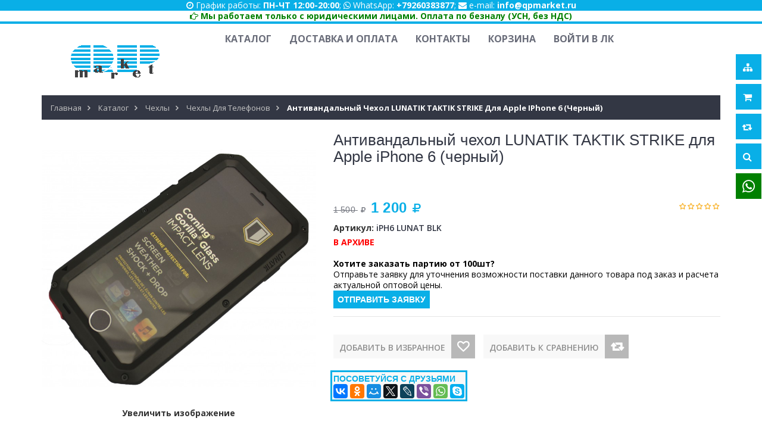

--- FILE ---
content_type: text/html; charset=utf-8
request_url: https://qpmarket.ru/goods/Antivandalnyj-chehol-LUNATIK-dlya-Apple-iPhone-6-chernyj
body_size: 33501
content:
<!DOCTYPE html PUBLIC "-//W3C//DTD XHTML 1.0 Strict//EN" "http://www.w3.org/TR/xhtml1/DTD/xhtml1-strict.dtd">
<html xmlns="http://www.w3.org/1999/xhtml" xml:lang="ru" lang="ru">
<head> 
  <title>Антивандальный чехол LUNATIK TAKTIK STRIKE для Apple iPhone 6 (черный)</title> 
    <meta name="description" content="Антивандальный чехол LUNATIK TAKTIK STRIKE для Apple iPhone 6 (черный)" /> 
  <meta name="keywords" content="Антивандальный чехол LUNATIK TAKTIK STRIKE для Apple iPhone 6 (черный)" />
    <meta http-equiv="X-UA-Compatible" content="IE=11" />
  <meta http-equiv="Content-Type" content="text/html; charset=utf-8" /> 
  <meta http-equiv="Content-Language" content="ru" />
  <meta name="viewport" content="width=device-width, initial-scale=1.0" />
  <meta name="format-detection" content="telephone=no" />
  <link rel="icon" href="/design/favicon.ico?design=sport&lc=1649867812" type="image/x-icon" /> 
  <link rel="shortcut icon" href="/design/favicon.ico?design=sport&lc=1649867812" type="image/x-icon" /> 
  
  
    
  
  <link href="https://fonts.googleapis.com/css?family=Open+Sans:300,400,600,700,800" rel="stylesheet" type="text/css" />
  
  <link rel="stylesheet" type="text/css" href="/design/magnific-popup.css?design=sport&lc=1695041842" />
  <link rel="stylesheet" type="text/css" href="/design//forall/css/fancybox/2.1.4/jquery.fancybox.css" />
  <link rel="stylesheet" type="text/css" href="/design//forall/css/jquery-ui/jquery.ui.all.min.css" />
  <link rel="stylesheet" type="text/css" href="/design/font-awesome.css?design=sport" />
  <link rel="stylesheet" type="text/css" href="/design/main.css?design=sport&lc=1695041842" />
  
  <script type="text/javascript">var zoomloaderPath = '/design/loader.gif?design=sport';</script>
  <script type="text/javascript" src="/design/forall.js?design=sport&lc=1695041842"></script>
  <script type="text/javascript" src="/design//forall/css/fancybox/2.1.5/jquery.fancybox.js"></script>
  <script type="text/javascript" src="/design/main.js?design=sport&lc=1695041842"></script>
   
   <script type="text/javascript">
    $(document).ready(function () { counterDate(); });
   </script>
  
   <script type="text/javascript" src="/design/jquery.maskedinput.js"></script>
<script type="text/javascript">
jQuery(function($){
   $("#contactPhone").mask("+7 (999) 999-99-99");
});
</script>
  
    
  
    <script>
    // Запуск основных скриптов для страницы Товар
    $(function(){ goodspage(); });
    // Инициализируем табы на странице
    $(function(){ initTabs(); });
  </script>
    
    
  <script type="text/javascript" src="/design/jquery.maskedinput.js"></script>
  <script id="ISDEKscript" type="text/javascript" src="https://widget.cdek.ru/widget/widjet.js"></script>
</head>
<body>
  <div class="wrapper">
    
    <noscript>
      <div class="noscript"> 
        <div class="noscript-inner"> 
          <h4><strong>Мы заметили что у Вас выключен JavaScript.</strong></h4>
          <h5>Необходимо включить его для корректной работы сайта.</h5>
        </div> 
      </div> 
    </noscript>
    
    
        <div class="dop_contact" style="background: #09afe7; text-align: center; color: #fff;"><i class="fa fa-clock-o" aria-hidden="true"></i> График работы: <b>ПН-ЧТ 12:00-20:00</b>; <i class="fa fa-whatsapp">&nbsp;</i>WhatsApp: <b>+79260383877</b>; <i class="fa fa-envelope" aria-hidden="true"></i> e-mail: <b>info@qpmarket.ru</b></div>
  
<div class="dop_contact" style="text-align: center;"><a style="color: green;" href="    "><b><i class="fa fa-hand-o-right" aria-hidden="true"></i> Мы работаем только с юридическими лицами. Оплата по безналу (УСН, без НДС)</div>
    <div id="header-top"></div>
    <div id="header">
      <div class="container">
        <div class="row">
          <div class="col-md-3 col-xs-12">
            <div id="logo">
              <a href="https://qpmarket.ru/" title="QPmarket"><img src="/design/logo.png?design=sport&lc=1649867812" alt="QPmarket"></a>
            </div>
          </div>
          <div class="col-md-9 col-xs-12">
            
            <div id="custommenu">
              
              
                            
              <ul class="menunav">
                                                                            <li><a href="https://qpmarket.ru/"  title="Полный список товаров на сайте">Каталог</a></li>
                                          <li><a href="https://qpmarket.ru/page/dostavka"  title="Доставка и оплата">Доставка и оплата</a></li>
                                          <li><a href="https://qpmarket.ru/feedback"  title="Связь с администрацией магазина">Контакты</a></li>
                                          <li><a href="https://qpmarket.ru/cart"  title="Ваша корзина">Корзина</a></li>
                                          <li><a href="https://qpmarket.ru/user/login"  title="Вход в личный кабинет покупателя">Войти в ЛК</a></li>
                                                                    </ul>
                          </div>
            <div id="mommenu" class="menu-collapse">
              <span class="btn btn-navbar menusidebar collapsed" data-toggle="collapse" data-target="#menu_collapse">
                <i class="fa fa-bars"></i>
              </span>
              <span class="menu_catalog">Каталог</span>
              <div class="menu_collapse_wrap">
                <div id="menu_collapse" class="mainnav collapse">
                  <ul>
                                                                                    <li  class="level0 parent subhead ">
                          <a href="https://qpmarket.ru/catalog/Akkumulyatory" class="title-lv0 "><span class="open-menu "></span>Аккумуляторы</a>
                                                                                        <ul class="sub">                        <li  class="level1   ">
                          <a href="https://qpmarket.ru/catalog/Akkumulyatory-dlya-noutbukov" class="title-lv1 ">Аккумуляторы для ноутбуков</a>
                        </li>                                                                                        <li  class="level1   ">
                          <a href="https://qpmarket.ru/catalog/Akkumulyatory-dlya-telefonov" class="title-lv1 ">Аккумуляторы для телефонов</a>
                        </li>                                                                                        <li  class="level1   ">
                          <a href="https://qpmarket.ru/catalog/Chehly-akkumulyatory-dlya-telefonov" class="title-lv1 ">Чехлы-аккумуляторы для телефонов</a>
                        </li>                                                                                        <li  class="level1   ">
                          <a href="https://qpmarket.ru/catalog/Vneshnie-akkumulyatory" class="title-lv1 ">Внешние аккумуляторы</a>
                        </li>                      </ul> </li>                                                                  <li  class="level0 parent subhead ">
                          <a href="https://qpmarket.ru/catalog/Zaryadnye-ustrojstva" class="title-lv0 "><span class="open-menu "></span>Зарядные устройства</a>
                                                                                        <ul class="sub">                        <li  class="level1   ">
                          <a href="https://qpmarket.ru/catalog/Zaryadnye-ustrojstva-dlya-noutbukov" class="title-lv1 ">Зарядные устройства для ноутбуков</a>
                        </li>                                                                                        <li  class="level1   ">
                          <a href="https://qpmarket.ru/catalog/Adaptery-pitaniya-dlya-monitorov" class="title-lv1 ">Адаптеры питания для мониторов</a>
                        </li>                                                                                        <li  class="level1   ">
                          <a href="https://qpmarket.ru/catalog/Zaryadnye-ustrojstva-dlya-telefonov-i-planshetov" class="title-lv1 ">Зарядные устройства для телефонов и планшетов</a>
                        </li>                                                                                        <li  class="level1   ">
                          <a href="https://qpmarket.ru/catalog/Istochniki-pitaniya-na-solnechnyh-batareyah" class="title-lv1 ">Источники питания на солнечных батареях</a>
                        </li>                                                                                        <li  class="level1   ">
                          <a href="https://qpmarket.ru/catalog/Besprovodnye-zaryadnye-ustrojstva-QI" class="title-lv1 ">Беспроводные зарядные устройства QI</a>
                        </li>                                                                                        <li  class="level1   ">
                          <a href="https://qpmarket.ru/catalog/Zaryadnye-ustrojstva-dlya-akkumulyatorov" class="title-lv1 ">Зарядные устройства для аккумуляторов</a>
                        </li>                                                                                        <li  class="level1   ">
                          <a href="https://qpmarket.ru/catalog/Prochee-2" class="title-lv1 ">Прочее</a>
                        </li>                      </ul> </li>                                                                  <li  class="level0 parent subhead ">
                          <a href="https://qpmarket.ru/catalog/Kabeli-i-perehodniki" class="title-lv0 "><span class="open-menu "></span>Кабели и переходники</a>
                                                                                        <ul class="sub">                        <li  class="level1   ">
                          <a href="https://qpmarket.ru/catalog/HDMI-miniHDMI-mircoHDMI" class="title-lv1 ">HDMI, miniHDMI, mircoHDMI</a>
                        </li>                                                                                        <li  class="level1   ">
                          <a href="https://qpmarket.ru/catalog/VGA" class="title-lv1 ">VGA</a>
                        </li>                                                                                        <li  class="level1   ">
                          <a href="https://qpmarket.ru/catalog/DisplayPort" class="title-lv1 ">DisplayPort</a>
                        </li>                                                                                        <li  class="level1   ">
                          <a href="https://qpmarket.ru/catalog/DVI" class="title-lv1 ">DVI</a>
                        </li>                                                                                        <li  class="level1   ">
                          <a href="https://qpmarket.ru/catalog/miniDisplayPort-Thunderbolt" class="title-lv1 ">miniDisplayPort / Thunderbolt</a>
                        </li>                                                                                        <li  class="level1   ">
                          <a href="https://qpmarket.ru/catalog/SATA-IDE" class="title-lv1 ">SATA, IDE</a>
                        </li>                                                                                        <li  class="level1   ">
                          <a href="https://qpmarket.ru/catalog/Ethernet-RJ" class="title-lv1 ">Ethernet (RJ-45)</a>
                        </li>                                                                                        <li  class="level1   ">
                          <a href="https://qpmarket.ru/catalog/USB" class="title-lv1 ">USB</a>
                        </li>                                                                                        <li  class="level1   ">
                          <a href="https://qpmarket.ru/catalog/microUSB" class="title-lv1 ">microUSB</a>
                        </li>                                                                                        <li  class="level1   ">
                          <a href="https://qpmarket.ru/catalog/USB-C" class="title-lv1 ">USB-C</a>
                        </li>                                                                                        <li  class="level1   ">
                          <a href="https://qpmarket.ru/catalog/iPhone-iPad-Lightning" class="title-lv1 ">iPhone/iPad Lightning</a>
                        </li>                                                                                        <li  class="level1   ">
                          <a href="https://qpmarket.ru/catalog/iPhone-iPad-3" class="title-lv1 ">iPhone/iPad 3/4</a>
                        </li>                                                                                        <li  class="level1   ">
                          <a href="https://qpmarket.ru/catalog/Asus-Transformer-PadFone" class="title-lv1 ">Asus Transformer</a>
                        </li>                                                                                        <li  class="level1   ">
                          <a href="https://qpmarket.ru/catalog/Coaxial-Toslink-RCA" class="title-lv1 ">Coaxial, Toslink, RCA, SDI</a>
                        </li>                                                                                        <li  class="level1   ">
                          <a href="https://qpmarket.ru/catalog/Jelektropitanie" class="title-lv1 ">Электропитание</a>
                        </li>                                                                                        <li  class="level1   ">
                          <a href="https://qpmarket.ru/catalog/WiFi" class="title-lv1 ">WiFi</a>
                        </li>                                                                                        <li  class="level1   ">
                          <a href="https://qpmarket.ru/catalog/Bluetooth" class="title-lv1 ">Bluetooth</a>
                        </li>                      </ul> </li>                                                                  <li  class="level0 parent subhead active">
                          <a href="https://qpmarket.ru/catalog/Chehly" class="title-lv0 "><span class="open-menu active"></span>Чехлы</a>
                                                                                        <ul class="sub">                        <li  class="level1 parent  active">
                          <a href="https://qpmarket.ru/catalog/Chehly-dlya-telefonov" class="title-lv1 active"><span class="open-menu active"></span>Чехлы для телефонов</a>
                                                                                        <ul class="sub">                        <li  class="level2   ">
                          <a href="https://qpmarket.ru/catalog/naturalnaya-kozha" class="title-lv2 ">натуральная кожа</a>
                        </li>                                                                                        <li  class="level2   ">
                          <a href="https://qpmarket.ru/catalog/sportivnye" class="title-lv2 ">спортивные</a>
                        </li>                                                                                        <li  class="level2   ">
                          <a href="https://qpmarket.ru/catalog/podvodnye" class="title-lv2 ">подводные</a>
                        </li>                                                                                        <li  class="level2   ">
                          <a href="https://qpmarket.ru/catalog/antivandalnye" class="title-lv2 ">антивандальные</a>
                        </li>                                                                                        <li  class="level2   ">
                          <a href="https://qpmarket.ru/catalog/nakladki" class="title-lv2 ">накладки</a>
                        </li>                                                                                        <li  class="level2   ">
                          <a href="https://qpmarket.ru/catalog/chehly-akkumulyatory" class="title-lv2 ">чехлы-аккумуляторы</a>
                        </li>                                                                                        <li  class="level2   ">
                          <a href="https://qpmarket.ru/catalog/kobury" class="title-lv2 ">кобуры</a>
                        </li>                      </ul> </li>                                                                  <li  class="level1   ">
                          <a href="https://qpmarket.ru/catalog/Chehly-dlya-planshetov" class="title-lv1 ">Чехлы для планшетов</a>
                        </li>                                                                                        <li  class="level1   ">
                          <a href="https://qpmarket.ru/catalog/Chehly-dlya-noutbukov" class="title-lv1 ">Чехлы и сумки для ноутбуков</a>
                        </li>                                                                                        <li  class="level1   ">
                          <a href="https://qpmarket.ru/catalog/Stokla-dlya-telefonov" class="title-lv1 ">Стёкла для телефонов</a>
                        </li>                      </ul> </li>                                                                  <li  class="level0 parent subhead ">
                          <a href="https://qpmarket.ru/catalog/Avtoaksessuary" class="title-lv0 "><span class="open-menu "></span>Автоаксессуары</a>
                                                                                        <ul class="sub">                        <li  class="level1   ">
                          <a href="https://qpmarket.ru/catalog/Derzhateli" class="title-lv1 ">Держатели</a>
                        </li>                                                                                        <li  class="level1   ">
                          <a href="https://qpmarket.ru/catalog/Avtomobilnye-zaryadnye-ustrojstva-dlya-noutbukov" class="title-lv1 ">Автомобильные зарядные устройства для ноутбуков</a>
                        </li>                                                                                        <li  class="level1   ">
                          <a href="https://qpmarket.ru/catalog/Avtomobilnye-zaryadnye-ustrojstva-dlya-telefonov-i-planshetov" class="title-lv1 ">Автомобильные зарядные устройства для телефонов и планшетов</a>
                        </li>                                                                                        <li  class="level1   ">
                          <a href="https://qpmarket.ru/catalog/GPS-trekery" class="title-lv1 ">GPS-трекеры</a>
                        </li>                                                                                        <li  class="level1   ">
                          <a href="https://qpmarket.ru/catalog/Pusko-zaryadnye-ustrojstva" class="title-lv1 ">Пуско-зарядные устройства</a>
                        </li>                                                                                        <li  class="level1   ">
                          <a href="https://qpmarket.ru/catalog/Prochee" class="title-lv1 ">Прочее</a>
                        </li>                      </ul> </li>                                                                  <li  class="level0  subhead ">
                          <a href="https://qpmarket.ru/catalog/Jekshn-kamery" class="title-lv0 ">Экшн-камеры</a>
                        </li>                                                                                        <li  class="level0  subhead ">
                          <a href="https://qpmarket.ru/catalog/Shlemy-VR" class="title-lv0 ">Шлемы VR</a>
                        </li>                                                                                        <li  class="level0  subhead ">
                          <a href="https://qpmarket.ru/catalog/3D-ochki" class="title-lv0 ">3D-очки</a>
                        </li>                                                                                        <li  class="level0  subhead ">
                          <a href="https://qpmarket.ru/catalog/Mini-PK-mediapleery-2" class="title-lv0 ">Мини ПК, медиаплееры</a>
                        </li>                                                                                        <li  class="level0  subhead ">
                          <a href="https://qpmarket.ru/catalog/Mikrofony-dinamiki" class="title-lv0 ">Микрофоны, динамики</a>
                        </li>                                                                                        <li  class="level0  subhead ">
                          <a href="https://qpmarket.ru/catalog/Naushniki" class="title-lv0 ">Наушники</a>
                        </li>                                                                                        <li  class="level0  subhead ">
                          <a href="https://qpmarket.ru/catalog/Klaviatury-dzhojstiki" class="title-lv0 ">Клавиатуры, мыши, джойстики</a>
                        </li>                                                                                        <li  class="level0 parent subhead ">
                          <a href="https://qpmarket.ru/catalog/Derzhateli-2" class="title-lv0 "><span class="open-menu "></span>Держатели</a>
                                                                                        <ul class="sub">                        <li  class="level1   ">
                          <a href="https://qpmarket.ru/catalog/V-avto" class="title-lv1 ">В авто</a>
                        </li>                                                                                        <li  class="level1   ">
                          <a href="https://qpmarket.ru/catalog/Nastolnye" class="title-lv1 ">Настольные</a>
                        </li>                      </ul> </li>                                                                  <li  class="level0 parent subhead ">
                          <a href="https://qpmarket.ru/catalog/Giroskutery" class="title-lv0 "><span class="open-menu "></span>Гироскутеры</a>
                                                                                        <ul class="sub">                        <li  class="level1   ">
                          <a href="https://qpmarket.ru/catalog/Giroskutery-Smart-Balance-Wheel" class="title-lv1 ">Гироскутеры Smart Balance Wheel</a>
                        </li>                                                                                        <li  class="level1   ">
                          <a href="https://qpmarket.ru/catalog/Aksessuary-dlya-giroskuterov" class="title-lv1 ">Аксессуары для гироскутеров</a>
                        </li>                                                                                        <li  class="level1   ">
                          <a href="https://qpmarket.ru/catalog/Zapchasti-dlya-giroskuterov" class="title-lv1 ">Запчасти для гироскутеров</a>
                        </li>                      </ul> </li>                                                                  <li  class="level0  subhead ">
                          <a href="https://qpmarket.ru/catalog/Igrushki" class="title-lv0 ">Игрушки</a>
                        </li>                                                                                        <li  class="level0  subhead ">
                          <a href="https://qpmarket.ru/catalog/Svetilniki" class="title-lv0 ">Светильники</a>
                        </li>                                                                                        <li  class="level0  subhead ">
                          <a href="https://qpmarket.ru/catalog/Majning" class="title-lv0 ">Майнинг</a>
                        </li>                                                                                        <li style="display:none;" class="level0 parent subhead ">
                          <a href="https://qpmarket.ru/catalog/yandeksMarket" class="title-lv0 "><span class="open-menu "></span>ЯндексМаркет</a>
                                                                                        <ul class="sub">                        <li  class="level1   ">
                          <a href="https://qpmarket.ru/catalog/Chehly-dlya-noutbukov-2" class="title-lv1 ">Чехлы для ноутбуков</a>
                        </li>                                                                                        <li  class="level1   ">
                          <a href="https://qpmarket.ru/catalog/Jekshn-kamery-2" class="title-lv1 ">Экшн-камеры</a>
                        </li>                                                                                        <li  class="level1   ">
                          <a href="https://qpmarket.ru/catalog/Aksessuary-dlya-giroskuterov-2" class="title-lv1 ">Аксессуары для гироскутеров</a>
                        </li>                                                                                        <li  class="level1   ">
                          <a href="https://qpmarket.ru/catalog/Zapchasti-dlya-noutbukov" class="title-lv1 ">Запчасти для ноутбуков</a>
                        </li>                                                                                        <li  class="level1   ">
                          <a href="https://qpmarket.ru/catalog/Universalnye-vneshnie-akkumulyatory" class="title-lv1 ">Универсальные внешние аккумуляторы</a>
                        </li>                                                                                        <li  class="level1   ">
                          <a href="https://qpmarket.ru/catalog/Zaryadnye-ustrojstva-kabeli-i-adaptery" class="title-lv1 ">Зарядные устройства, кабели и адаптеры</a>
                        </li>                                                                                        <li  class="level1   ">
                          <a href="https://qpmarket.ru/catalog/Kabeli-razjemy-perehodniki" class="title-lv1 ">Кабели, разъемы, переходники</a>
                        </li>                                                                                        <li  class="level1   ">
                          <a href="https://qpmarket.ru/catalog/Mini-PK-mediapleery" class="title-lv1 ">Мини ПК, медиаплееры</a>
                        </li>                                                                                        <li  class="level1   ">
                          <a href="https://qpmarket.ru/catalog/Klaviatury-myshi-dzhojstiki" class="title-lv1 ">Клавиатуры, мыши, джойстики</a>
                        </li>                                                                                        <li  class="level1   ">
                          <a href="https://qpmarket.ru/catalog/Giroskutery-2" class="title-lv1 ">Гироскутеры</a>
                        </li>                                                                                        <li  class="level1   ">
                          <a href="https://qpmarket.ru/catalog/Stereo-naushniki" class="title-lv1 ">Стерео наушники</a>
                        </li>                                                                                        <li  class="level1   ">
                          <a href="https://qpmarket.ru/catalog/3D-ochki-2" class="title-lv1 ">3D очки</a>
                        </li>                                                                                        <li  class="level1   ">
                          <a href="https://qpmarket.ru/catalog/derzhateli-dlya-telefonov-i-planshetov" class="title-lv1 ">держатели для телефонов и планшетов</a>
                        </li>                                                                                        <li  class="level1   ">
                          <a href="https://qpmarket.ru/catalog/Mikrofony-karaoke" class="title-lv1 ">Микрофоны-караоке</a>
                        </li>                      </ul> </li>                                                                  <li style="display:none;" class="level0  subhead ">
                          <a href="https://qpmarket.ru/catalog/price-ru" class="title-lv0 ">price.ru</a>
                        </li>                                                                                        <li style="display:none;" class="level0  subhead ">
                          <a href="https://qpmarket.ru/catalog/Poisk" class="title-lv0 ">Поиск</a>
                        </li>                                                                                        <li style="display:none;" class="level0  subhead ">
                          <a href="https://qpmarket.ru/catalog/AE" class="title-lv0 ">AE</a>
                        </li>                                                                                        <li style="display:none;" class="level0  subhead ">
                          <a href="https://qpmarket.ru/catalog/regmarkets" class="title-lv0 ">regmarkets</a>
                        </li>                      </ul>                                                         </ul>
                </div>
              </div>
            </div>
            
            
  
          </div>
        </div>
      </div>
    </div>
    
    
    <div id="header-right">
      <div class="header-right-mob">
        
                
        <div class="header-link">
          <a href="javascript:void(0);"><em class="fa fa-sitemap">&nbsp;</em></a>
      <div class="block menu">
        <div class="block-menu-content">
          <div class="top-menu">
                 <div class="scroll">
                 <ul class="dropit-top-menu">
                                                                                                                   <li  class="parent subhead ">
                                                 <a href="https://qpmarket.ru/catalog/Akkumulyatory" ><span class="open-sub "></span>Аккумуляторы</a>
                                                                                                                                                            <ul class="sub">                                         <li  class="  ">
                                                 <a href="https://qpmarket.ru/catalog/Akkumulyatory-dlya-noutbukov" >Аккумуляторы для ноутбуков</a>
                                         </li>                                                                                                                                                            <li  class="  ">
                                                 <a href="https://qpmarket.ru/catalog/Akkumulyatory-dlya-telefonov" >Аккумуляторы для телефонов</a>
                                         </li>                                                                                                                                                            <li  class="  ">
                                                 <a href="https://qpmarket.ru/catalog/Chehly-akkumulyatory-dlya-telefonov" >Чехлы-аккумуляторы для телефонов</a>
                                         </li>                                                                                                                                                            <li  class="  ">
                                                 <a href="https://qpmarket.ru/catalog/Vneshnie-akkumulyatory" >Внешние аккумуляторы</a>
                                         </li>                                         </ul></li>                                                                                                                   <li  class="parent subhead ">
                                                 <a href="https://qpmarket.ru/catalog/Zaryadnye-ustrojstva" ><span class="open-sub "></span>Зарядные устройства</a>
                                                                                                                                                            <ul class="sub">                                         <li  class="  ">
                                                 <a href="https://qpmarket.ru/catalog/Zaryadnye-ustrojstva-dlya-noutbukov" >Зарядные устройства для ноутбуков</a>
                                         </li>                                                                                                                                                            <li  class="  ">
                                                 <a href="https://qpmarket.ru/catalog/Adaptery-pitaniya-dlya-monitorov" >Адаптеры питания для мониторов</a>
                                         </li>                                                                                                                                                            <li  class="  ">
                                                 <a href="https://qpmarket.ru/catalog/Zaryadnye-ustrojstva-dlya-telefonov-i-planshetov" >Зарядные устройства для телефонов и планшетов</a>
                                         </li>                                                                                                                                                            <li  class="  ">
                                                 <a href="https://qpmarket.ru/catalog/Istochniki-pitaniya-na-solnechnyh-batareyah" >Источники питания на солнечных батареях</a>
                                         </li>                                                                                                                                                            <li  class="  ">
                                                 <a href="https://qpmarket.ru/catalog/Besprovodnye-zaryadnye-ustrojstva-QI" >Беспроводные зарядные устройства QI</a>
                                         </li>                                                                                                                                                            <li  class="  ">
                                                 <a href="https://qpmarket.ru/catalog/Zaryadnye-ustrojstva-dlya-akkumulyatorov" >Зарядные устройства для аккумуляторов</a>
                                         </li>                                                                                                                                                            <li  class="  ">
                                                 <a href="https://qpmarket.ru/catalog/Prochee-2" >Прочее</a>
                                         </li>                                         </ul></li>                                                                                                                   <li  class="parent subhead ">
                                                 <a href="https://qpmarket.ru/catalog/Kabeli-i-perehodniki" ><span class="open-sub "></span>Кабели и переходники</a>
                                                                                                                                                            <ul class="sub">                                         <li  class="  ">
                                                 <a href="https://qpmarket.ru/catalog/HDMI-miniHDMI-mircoHDMI" >HDMI, miniHDMI, mircoHDMI</a>
                                         </li>                                                                                                                                                            <li  class="  ">
                                                 <a href="https://qpmarket.ru/catalog/VGA" >VGA</a>
                                         </li>                                                                                                                                                            <li  class="  ">
                                                 <a href="https://qpmarket.ru/catalog/DisplayPort" >DisplayPort</a>
                                         </li>                                                                                                                                                            <li  class="  ">
                                                 <a href="https://qpmarket.ru/catalog/DVI" >DVI</a>
                                         </li>                                                                                                                                                            <li  class="  ">
                                                 <a href="https://qpmarket.ru/catalog/miniDisplayPort-Thunderbolt" >miniDisplayPort / Thunderbolt</a>
                                         </li>                                                                                                                                                            <li  class="  ">
                                                 <a href="https://qpmarket.ru/catalog/SATA-IDE" >SATA, IDE</a>
                                         </li>                                                                                                                                                            <li  class="  ">
                                                 <a href="https://qpmarket.ru/catalog/Ethernet-RJ" >Ethernet (RJ-45)</a>
                                         </li>                                                                                                                                                            <li  class="  ">
                                                 <a href="https://qpmarket.ru/catalog/USB" >USB</a>
                                         </li>                                                                                                                                                            <li  class="  ">
                                                 <a href="https://qpmarket.ru/catalog/microUSB" >microUSB</a>
                                         </li>                                                                                                                                                            <li  class="  ">
                                                 <a href="https://qpmarket.ru/catalog/USB-C" >USB-C</a>
                                         </li>                                                                                                                                                            <li  class="  ">
                                                 <a href="https://qpmarket.ru/catalog/iPhone-iPad-Lightning" >iPhone/iPad Lightning</a>
                                         </li>                                                                                                                                                            <li  class="  ">
                                                 <a href="https://qpmarket.ru/catalog/iPhone-iPad-3" >iPhone/iPad 3/4</a>
                                         </li>                                                                                                                                                            <li  class="  ">
                                                 <a href="https://qpmarket.ru/catalog/Asus-Transformer-PadFone" >Asus Transformer</a>
                                         </li>                                                                                                                                                            <li  class="  ">
                                                 <a href="https://qpmarket.ru/catalog/Coaxial-Toslink-RCA" >Coaxial, Toslink, RCA, SDI</a>
                                         </li>                                                                                                                                                            <li  class="  ">
                                                 <a href="https://qpmarket.ru/catalog/Jelektropitanie" >Электропитание</a>
                                         </li>                                                                                                                                                            <li  class="  ">
                                                 <a href="https://qpmarket.ru/catalog/WiFi" >WiFi</a>
                                         </li>                                                                                                                                                            <li  class="  ">
                                                 <a href="https://qpmarket.ru/catalog/Bluetooth" >Bluetooth</a>
                                         </li>                                         </ul></li>                                                                                                                   <li  class="parent subhead active">
                                                 <a href="https://qpmarket.ru/catalog/Chehly" ><span class="open-sub active"></span>Чехлы</a>
                                                                                                                                                            <ul class="sub">                                         <li  class="parent  active">
                                                 <a href="https://qpmarket.ru/catalog/Chehly-dlya-telefonov" class="active"><span class="open-sub active"></span>Чехлы для телефонов</a>
                                                                                                                                                            <ul class="sub">                                         <li  class="  ">
                                                 <a href="https://qpmarket.ru/catalog/naturalnaya-kozha" >натуральная кожа</a>
                                         </li>                                                                                                                                                            <li  class="  ">
                                                 <a href="https://qpmarket.ru/catalog/sportivnye" >спортивные</a>
                                         </li>                                                                                                                                                            <li  class="  ">
                                                 <a href="https://qpmarket.ru/catalog/podvodnye" >подводные</a>
                                         </li>                                                                                                                                                            <li  class="  ">
                                                 <a href="https://qpmarket.ru/catalog/antivandalnye" >антивандальные</a>
                                         </li>                                                                                                                                                            <li  class="  ">
                                                 <a href="https://qpmarket.ru/catalog/nakladki" >накладки</a>
                                         </li>                                                                                                                                                            <li  class="  ">
                                                 <a href="https://qpmarket.ru/catalog/chehly-akkumulyatory" >чехлы-аккумуляторы</a>
                                         </li>                                                                                                                                                            <li  class="  ">
                                                 <a href="https://qpmarket.ru/catalog/kobury" >кобуры</a>
                                         </li>                                         </ul></li>                                                                                                                   <li  class="  ">
                                                 <a href="https://qpmarket.ru/catalog/Chehly-dlya-planshetov" >Чехлы для планшетов</a>
                                         </li>                                                                                                                                                            <li  class="  ">
                                                 <a href="https://qpmarket.ru/catalog/Chehly-dlya-noutbukov" >Чехлы и сумки для ноутбуков</a>
                                         </li>                                                                                                                                                            <li  class="  ">
                                                 <a href="https://qpmarket.ru/catalog/Stokla-dlya-telefonov" >Стёкла для телефонов</a>
                                         </li>                                         </ul></li>                                                                                                                   <li  class="parent subhead ">
                                                 <a href="https://qpmarket.ru/catalog/Avtoaksessuary" ><span class="open-sub "></span>Автоаксессуары</a>
                                                                                                                                                            <ul class="sub">                                         <li  class="  ">
                                                 <a href="https://qpmarket.ru/catalog/Derzhateli" >Держатели</a>
                                         </li>                                                                                                                                                            <li  class="  ">
                                                 <a href="https://qpmarket.ru/catalog/Avtomobilnye-zaryadnye-ustrojstva-dlya-noutbukov" >Автомобильные зарядные устройства для ноутбуков</a>
                                         </li>                                                                                                                                                            <li  class="  ">
                                                 <a href="https://qpmarket.ru/catalog/Avtomobilnye-zaryadnye-ustrojstva-dlya-telefonov-i-planshetov" >Автомобильные зарядные устройства для телефонов и планшетов</a>
                                         </li>                                                                                                                                                            <li  class="  ">
                                                 <a href="https://qpmarket.ru/catalog/GPS-trekery" >GPS-трекеры</a>
                                         </li>                                                                                                                                                            <li  class="  ">
                                                 <a href="https://qpmarket.ru/catalog/Pusko-zaryadnye-ustrojstva" >Пуско-зарядные устройства</a>
                                         </li>                                                                                                                                                            <li  class="  ">
                                                 <a href="https://qpmarket.ru/catalog/Prochee" >Прочее</a>
                                         </li>                                         </ul></li>                                                                                                                   <li  class=" subhead ">
                                                 <a href="https://qpmarket.ru/catalog/Jekshn-kamery" >Экшн-камеры</a>
                                         </li>                                                                                                                                                            <li  class=" subhead ">
                                                 <a href="https://qpmarket.ru/catalog/Shlemy-VR" >Шлемы VR</a>
                                         </li>                                                                                                                                                            <li  class=" subhead ">
                                                 <a href="https://qpmarket.ru/catalog/3D-ochki" >3D-очки</a>
                                         </li>                                                                                                                                                            <li  class=" subhead ">
                                                 <a href="https://qpmarket.ru/catalog/Mini-PK-mediapleery-2" >Мини ПК, медиаплееры</a>
                                         </li>                                                                                                                                                            <li  class=" subhead ">
                                                 <a href="https://qpmarket.ru/catalog/Mikrofony-dinamiki" >Микрофоны, динамики</a>
                                         </li>                                                                                                                                                            <li  class=" subhead ">
                                                 <a href="https://qpmarket.ru/catalog/Naushniki" >Наушники</a>
                                         </li>                                                                                                                                                            <li  class=" subhead ">
                                                 <a href="https://qpmarket.ru/catalog/Klaviatury-dzhojstiki" >Клавиатуры, мыши, джойстики</a>
                                         </li>                                                                                                                                                            <li  class="parent subhead ">
                                                 <a href="https://qpmarket.ru/catalog/Derzhateli-2" ><span class="open-sub "></span>Держатели</a>
                                                                                                                                                            <ul class="sub">                                         <li  class="  ">
                                                 <a href="https://qpmarket.ru/catalog/V-avto" >В авто</a>
                                         </li>                                                                                                                                                            <li  class="  ">
                                                 <a href="https://qpmarket.ru/catalog/Nastolnye" >Настольные</a>
                                         </li>                                         </ul></li>                                                                                                                   <li  class="parent subhead ">
                                                 <a href="https://qpmarket.ru/catalog/Giroskutery" ><span class="open-sub "></span>Гироскутеры</a>
                                                                                                                                                            <ul class="sub">                                         <li  class="  ">
                                                 <a href="https://qpmarket.ru/catalog/Giroskutery-Smart-Balance-Wheel" >Гироскутеры Smart Balance Wheel</a>
                                         </li>                                                                                                                                                            <li  class="  ">
                                                 <a href="https://qpmarket.ru/catalog/Aksessuary-dlya-giroskuterov" >Аксессуары для гироскутеров</a>
                                         </li>                                                                                                                                                            <li  class="  ">
                                                 <a href="https://qpmarket.ru/catalog/Zapchasti-dlya-giroskuterov" >Запчасти для гироскутеров</a>
                                         </li>                                         </ul></li>                                                                                                                   <li  class=" subhead ">
                                                 <a href="https://qpmarket.ru/catalog/Igrushki" >Игрушки</a>
                                         </li>                                                                                                                                                            <li  class=" subhead ">
                                                 <a href="https://qpmarket.ru/catalog/Svetilniki" >Светильники</a>
                                         </li>                                                                                                                                                            <li  class=" subhead ">
                                                 <a href="https://qpmarket.ru/catalog/Majning" >Майнинг</a>
                                         </li>                                                                                                                                                            <li style="display:none;" class="parent subhead ">
                                                 <a href="https://qpmarket.ru/catalog/yandeksMarket" ><span class="open-sub "></span>ЯндексМаркет</a>
                                                                                                                                                            <ul class="sub">                                         <li  class="  ">
                                                 <a href="https://qpmarket.ru/catalog/Chehly-dlya-noutbukov-2" >Чехлы для ноутбуков</a>
                                         </li>                                                                                                                                                            <li  class="  ">
                                                 <a href="https://qpmarket.ru/catalog/Jekshn-kamery-2" >Экшн-камеры</a>
                                         </li>                                                                                                                                                            <li  class="  ">
                                                 <a href="https://qpmarket.ru/catalog/Aksessuary-dlya-giroskuterov-2" >Аксессуары для гироскутеров</a>
                                         </li>                                                                                                                                                            <li  class="  ">
                                                 <a href="https://qpmarket.ru/catalog/Zapchasti-dlya-noutbukov" >Запчасти для ноутбуков</a>
                                         </li>                                                                                                                                                            <li  class="  ">
                                                 <a href="https://qpmarket.ru/catalog/Universalnye-vneshnie-akkumulyatory" >Универсальные внешние аккумуляторы</a>
                                         </li>                                                                                                                                                            <li  class="  ">
                                                 <a href="https://qpmarket.ru/catalog/Zaryadnye-ustrojstva-kabeli-i-adaptery" >Зарядные устройства, кабели и адаптеры</a>
                                         </li>                                                                                                                                                            <li  class="  ">
                                                 <a href="https://qpmarket.ru/catalog/Kabeli-razjemy-perehodniki" >Кабели, разъемы, переходники</a>
                                         </li>                                                                                                                                                            <li  class="  ">
                                                 <a href="https://qpmarket.ru/catalog/Mini-PK-mediapleery" >Мини ПК, медиаплееры</a>
                                         </li>                                                                                                                                                            <li  class="  ">
                                                 <a href="https://qpmarket.ru/catalog/Klaviatury-myshi-dzhojstiki" >Клавиатуры, мыши, джойстики</a>
                                         </li>                                                                                                                                                            <li  class="  ">
                                                 <a href="https://qpmarket.ru/catalog/Giroskutery-2" >Гироскутеры</a>
                                         </li>                                                                                                                                                            <li  class="  ">
                                                 <a href="https://qpmarket.ru/catalog/Stereo-naushniki" >Стерео наушники</a>
                                         </li>                                                                                                                                                            <li  class="  ">
                                                 <a href="https://qpmarket.ru/catalog/3D-ochki-2" >3D очки</a>
                                         </li>                                                                                                                                                            <li  class="  ">
                                                 <a href="https://qpmarket.ru/catalog/derzhateli-dlya-telefonov-i-planshetov" >держатели для телефонов и планшетов</a>
                                         </li>                                                                                                                                                            <li  class="  ">
                                                 <a href="https://qpmarket.ru/catalog/Mikrofony-karaoke" >Микрофоны-караоке</a>
                                         </li>                                         </ul></li>                                                                                                                   <li style="display:none;" class=" subhead ">
                                                 <a href="https://qpmarket.ru/catalog/price-ru" >price.ru</a>
                                         </li>                                                                                                                                                            <li style="display:none;" class=" subhead ">
                                                 <a href="https://qpmarket.ru/catalog/Poisk" >Поиск</a>
                                         </li>                                                                                                                                                            <li style="display:none;" class=" subhead ">
                                                 <a href="https://qpmarket.ru/catalog/AE" >AE</a>
                                         </li>                                                                                                                                                            <li style="display:none;" class=" subhead ">
                                                 <a href="https://qpmarket.ru/catalog/regmarkets" >regmarkets</a>
                                         </li>                                         </ul>                                                  </ul>
                 </div>
                 </div>
        </div>
      </div>
        </div>
                
        
        <div class="header-cart">
          <div class="block-cart  ">
            <div class="cart-title">
              <a href="https://qpmarket.ru/cart"><i class="fa fa-shopping-cart">&nbsp;</i></a>
              <span class="cart-count" data-count="0">0</span>
            </div>
            <div class="dropdown-cart">
              <div class="cart-content">
                                <div class="cart-empty">Ваша корзина пуста</div>
                              </div>
            </div>
          </div>
        </div>
        
                <div class="header-compare">
          <div class="block-compare ">
            <div class="compare-title">
              <a href="https://qpmarket.ru/compare"><i class="fa fa-retweet">&nbsp;</i></a>
              <span class="compare-count">0</span>
            </div>
            <div class="compare-content">
              <ul id="compare-items">
                              </ul>
              <a href="https://qpmarket.ru/compare" class="button">Перейти к Сравнению</a>
            </div>
          </div>
        </div>
                
        <div class="header-search">
          <a href="javascript:void(0);"><em class="fa fa-search">&nbsp;</em></a>
          <div class="search-hover">
            <form id="search_mini_form" action="https://qpmarket.ru/search" method="get" title="Поиск по магазину" onsubmit="if($(this).find('.form-search').val()) return false;">
              <div class="form-search">
                <input type="text" name="q" value="" class="input-text search-string" placeholder="Поиск по магазину...">
                <input type="hidden" name="goods_search_field_id" value="0">
                <button type="submit" title="Искать" class="fa fa-search"></button>
              </div>
            </form>
          </div>
        </div>
        
        <div class="header-whatsapp">
          <a title="Написать нам в Whatsapp" href="whatsapp://send?phone=79260383877"><i class="fa fa-whatsapp" aria-hidden="true"></i></a>
        </div>
       
      </div>
    </div>
    
    
    
    <div id="main">
      
            <div id="breadcrumbs">
        <div class="container">
          <ul class="breadcrumbs" itemscope itemtype="https://schema.org/BreadcrumbList">
              <li itemprop="itemListElement" itemscope itemtype="https://schema.org/ListItem" class="home"><a itemprop="item" href="https://qpmarket.ru/" title="Перейти на главную"><span itemprop="name">Главная</span></a></li>
                          <li itemprop="itemListElement" itemscope itemtype="https://schema.org/ListItem"><a itemprop="item" href="https://qpmarket.ru/" title="Перейти в каталог товаров"><span itemprop="name">Каталог</span></a></li>
                              <li itemprop="itemListElement" itemscope itemtype="https://schema.org/ListItem"><a itemprop="item" href="https://qpmarket.ru/catalog/Chehly" title="Перейти в категорию &laquo;Чехлы&raquo;"><span itemprop="name">Чехлы</span></a></li>
                              <li itemprop="itemListElement" itemscope itemtype="https://schema.org/ListItem"><a itemprop="item" href="https://qpmarket.ru/catalog/Chehly-dlya-telefonov" title="Перейти в категорию &laquo;Чехлы для телефонов&raquo;"><span itemprop="name">Чехлы для телефонов</span></a></li>
                              <li itemprop="itemListElement" itemscope itemtype="https://schema.org/ListItem"><strong itemprop="name">Антивандальный чехол LUNATIK TAKTIK STRIKE для Apple iPhone 6 (черный)</strong></li>
             
          </ul>
        </div>
      </div>
            
      <div class="container">
        <div class="row">
                    
                    <div class="col-xs-12">
            
            <div class="page-title">
                          
            </div>
            
            <div class="product-view clear" itemscope itemtype="https://schema.org/Product">
  
  <form action="/cart/add/" method="post" class="goodsDataForm">
    <input type="hidden" name="hash" value="41a2054a" />
    <input type="hidden" name="form[goods_from]" value="" />
    <meta itemprop="name" content="Антивандальный чехол LUNATIK TAKTIK STRIKE для Apple iPhone 6 (черный)">
    <div class="product-img-box col-md-5 col-sm-12 col-sms-12">
      <div class="general-img popup-gallery">
                  <a href="https://i2.storeland.net/1/5713/57121533/afacdb/antivandalnyj-chehol-lunatik-dlya-apple-iphone-6-chernyj.jpg" class="cloud-zoom" id="zoom1" rel="position:'inside',adjustX:0,adjustY:0" title="Увеличить Антивандальный чехол LUNATIK TAKTIK STRIKE для Apple iPhone 6 (черный)">
            <div class="ico-product">
                                        </div>
            <img src="https://i2.storeland.net/1/5713/57121533/075a3e/antivandalnyj-chehol-lunatik-dlya-apple-iphone-6-chernyj.jpg" title="Антивандальный чехол LUNATIK TAKTIK STRIKE для Apple iPhone 6 (черный)" alt="Антивандальный чехол LUNATIK TAKTIK STRIKE для Apple iPhone 6 (черный)" class="goods-image-medium" itemprop="image"/>
          </a>
          <center class="goodsImageZoom" data="57121533">Увеличить изображение</center>
              </div>
              <div class="goodsImageList" style="display: none;">
                  <a href="https://i2.storeland.net/1/5713/57121533/afacdb/antivandalnyj-chehol-lunatik-dlya-apple-iphone-6-chernyj.jpg" data="57121533" title="Антивандальный чехол LUNATIK для Apple iPhone 6 (черный)" rel="gallery"><img src="https://i2.storeland.net/1/5713/57121533/baec64/antivandalnyj-chehol-lunatik-dlya-apple-iphone-6-chernyj.jpg" alt="Антивандальный чехол LUNATIK для Apple iPhone 6 (черный)" /></a>
                  <a href="https://i1.storeland.net/1/5713/57121525/afacdb/antivandalnyj-chehol-lunatik-dlya-apple-iphone-6-chernyj.jpg" data="57121525" title="Антивандальный чехол LUNATIK для Apple iPhone 6 (черный)" rel="gallery"><img src="https://i1.storeland.net/1/5713/57121525/baec64/antivandalnyj-chehol-lunatik-dlya-apple-iphone-6-chernyj.jpg" alt="Антивандальный чехол LUNATIK для Apple iPhone 6 (черный)" /></a>
                  <a href="https://i2.storeland.net/1/5713/57121526/afacdb/antivandalnyj-chehol-lunatik-dlya-apple-iphone-6-chernyj.jpg" data="57121526" title="Антивандальный чехол LUNATIK для Apple iPhone 6 (черный)" rel="gallery"><img src="https://i2.storeland.net/1/5713/57121526/baec64/antivandalnyj-chehol-lunatik-dlya-apple-iphone-6-chernyj.jpg" alt="Антивандальный чехол LUNATIK для Apple iPhone 6 (черный)" /></a>
                  <a href="https://i2.storeland.net/1/5713/57121527/afacdb/antivandalnyj-chehol-lunatik-dlya-apple-iphone-6-chernyj.jpg" data="57121527" title="Антивандальный чехол LUNATIK для Apple iPhone 6 (черный)" rel="gallery"><img src="https://i2.storeland.net/1/5713/57121527/baec64/antivandalnyj-chehol-lunatik-dlya-apple-iphone-6-chernyj.jpg" alt="Антивандальный чехол LUNATIK для Apple iPhone 6 (черный)" /></a>
                  <a href="https://i2.storeland.net/1/5713/57121528/afacdb/antivandalnyj-chehol-lunatik-dlya-apple-iphone-6-chernyj.jpg" data="57121528" title="Антивандальный чехол LUNATIK для Apple iPhone 6 (черный)" rel="gallery"><img src="https://i2.storeland.net/1/5713/57121528/baec64/antivandalnyj-chehol-lunatik-dlya-apple-iphone-6-chernyj.jpg" alt="Антивандальный чехол LUNATIK для Apple iPhone 6 (черный)" /></a>
                  <a href="https://i2.storeland.net/1/5713/57121529/afacdb/antivandalnyj-chehol-lunatik-dlya-apple-iphone-6-chernyj.jpg" data="57121529" title="Антивандальный чехол LUNATIK для Apple iPhone 6 (черный)" rel="gallery"><img src="https://i2.storeland.net/1/5713/57121529/baec64/antivandalnyj-chehol-lunatik-dlya-apple-iphone-6-chernyj.jpg" alt="Антивандальный чехол LUNATIK для Apple iPhone 6 (черный)" /></a>
                  <a href="https://i2.storeland.net/1/5713/57121530/afacdb/antivandalnyj-chehol-lunatik-dlya-apple-iphone-6-chernyj.jpg" data="57121530" title="Антивандальный чехол LUNATIK для Apple iPhone 6 (черный)" rel="gallery"><img src="https://i2.storeland.net/1/5713/57121530/baec64/antivandalnyj-chehol-lunatik-dlya-apple-iphone-6-chernyj.jpg" alt="Антивандальный чехол LUNATIK для Apple iPhone 6 (черный)" /></a>
                  <a href="https://i2.storeland.net/1/5713/57121531/afacdb/antivandalnyj-chehol-lunatik-dlya-apple-iphone-6-chernyj.jpg" data="57121531" title="Антивандальный чехол LUNATIK для Apple iPhone 6 (черный)" rel="gallery"><img src="https://i2.storeland.net/1/5713/57121531/baec64/antivandalnyj-chehol-lunatik-dlya-apple-iphone-6-chernyj.jpg" alt="Антивандальный чехол LUNATIK для Apple iPhone 6 (черный)" /></a>
                  <a href="https://i2.storeland.net/1/5713/57121532/afacdb/antivandalnyj-chehol-lunatik-dlya-apple-iphone-6-chernyj.jpg" data="57121532" title="Антивандальный чехол LUNATIK для Apple iPhone 6 (черный)" rel="gallery"><img src="https://i2.storeland.net/1/5713/57121532/baec64/antivandalnyj-chehol-lunatik-dlya-apple-iphone-6-chernyj.jpg" alt="Антивандальный чехол LUNATIK для Apple iPhone 6 (черный)" /></a>
                  <a href="https://i1.storeland.net/1/5713/57121524/afacdb/antivandalnyj-chehol-lunatik-dlya-apple-iphone-6-zheltyj.png" data="57121524" title="" rel="gallery"><img src="https://i1.storeland.net/1/5713/57121524/baec64/antivandalnyj-chehol-lunatik-dlya-apple-iphone-6-zheltyj.png" alt="" /></a>
                </div>
            <div class="thumblist-box navigation" >
        <span class="prev"><i class="fa fa-angle-left"></i></span>
        <span class="next"><i class="fa fa-angle-right"></i></span>
        
                  <ul id="thumblist" class="thumblist popup-gallery">
                          <li><a href="https://i2.storeland.net/1/5713/57121533/afacdb/antivandalnyj-chehol-lunatik-dlya-apple-iphone-6-chernyj.jpg" title="Антивандальный чехол LUNATIK для Apple iPhone 6 (черный)" data-id="57121533" class="cloud-zoom-gallery" rel="useZoom:'zoom1',smallImage:'https://i2.storeland.net/1/5713/57121533/afacdb/antivandalnyj-chehol-lunatik-dlya-apple-iphone-6-chernyj.jpg'"><img src="https://i2.storeland.net/1/5713/57121533/baec64/antivandalnyj-chehol-lunatik-dlya-apple-iphone-6-chernyj.jpg" alt="Антивандальный чехол LUNATIK для Apple iPhone 6 (черный)" class="goods-image-icon" itemprop="image" /></a></li>
                          <li><a href="https://i1.storeland.net/1/5713/57121525/afacdb/antivandalnyj-chehol-lunatik-dlya-apple-iphone-6-chernyj.jpg" title="Антивандальный чехол LUNATIK для Apple iPhone 6 (черный)" data-id="57121525" class="cloud-zoom-gallery" rel="useZoom:'zoom1',smallImage:'https://i1.storeland.net/1/5713/57121525/afacdb/antivandalnyj-chehol-lunatik-dlya-apple-iphone-6-chernyj.jpg'"><img src="https://i1.storeland.net/1/5713/57121525/baec64/antivandalnyj-chehol-lunatik-dlya-apple-iphone-6-chernyj.jpg" alt="Антивандальный чехол LUNATIK для Apple iPhone 6 (черный)" class="goods-image-icon" itemprop="image" /></a></li>
                          <li><a href="https://i2.storeland.net/1/5713/57121526/afacdb/antivandalnyj-chehol-lunatik-dlya-apple-iphone-6-chernyj.jpg" title="Антивандальный чехол LUNATIK для Apple iPhone 6 (черный)" data-id="57121526" class="cloud-zoom-gallery" rel="useZoom:'zoom1',smallImage:'https://i2.storeland.net/1/5713/57121526/afacdb/antivandalnyj-chehol-lunatik-dlya-apple-iphone-6-chernyj.jpg'"><img src="https://i2.storeland.net/1/5713/57121526/baec64/antivandalnyj-chehol-lunatik-dlya-apple-iphone-6-chernyj.jpg" alt="Антивандальный чехол LUNATIK для Apple iPhone 6 (черный)" class="goods-image-icon" itemprop="image" /></a></li>
                          <li><a href="https://i2.storeland.net/1/5713/57121527/afacdb/antivandalnyj-chehol-lunatik-dlya-apple-iphone-6-chernyj.jpg" title="Антивандальный чехол LUNATIK для Apple iPhone 6 (черный)" data-id="57121527" class="cloud-zoom-gallery" rel="useZoom:'zoom1',smallImage:'https://i2.storeland.net/1/5713/57121527/afacdb/antivandalnyj-chehol-lunatik-dlya-apple-iphone-6-chernyj.jpg'"><img src="https://i2.storeland.net/1/5713/57121527/baec64/antivandalnyj-chehol-lunatik-dlya-apple-iphone-6-chernyj.jpg" alt="Антивандальный чехол LUNATIK для Apple iPhone 6 (черный)" class="goods-image-icon" itemprop="image" /></a></li>
                          <li><a href="https://i2.storeland.net/1/5713/57121528/afacdb/antivandalnyj-chehol-lunatik-dlya-apple-iphone-6-chernyj.jpg" title="Антивандальный чехол LUNATIK для Apple iPhone 6 (черный)" data-id="57121528" class="cloud-zoom-gallery" rel="useZoom:'zoom1',smallImage:'https://i2.storeland.net/1/5713/57121528/afacdb/antivandalnyj-chehol-lunatik-dlya-apple-iphone-6-chernyj.jpg'"><img src="https://i2.storeland.net/1/5713/57121528/baec64/antivandalnyj-chehol-lunatik-dlya-apple-iphone-6-chernyj.jpg" alt="Антивандальный чехол LUNATIK для Apple iPhone 6 (черный)" class="goods-image-icon" itemprop="image" /></a></li>
                          <li><a href="https://i2.storeland.net/1/5713/57121529/afacdb/antivandalnyj-chehol-lunatik-dlya-apple-iphone-6-chernyj.jpg" title="Антивандальный чехол LUNATIK для Apple iPhone 6 (черный)" data-id="57121529" class="cloud-zoom-gallery" rel="useZoom:'zoom1',smallImage:'https://i2.storeland.net/1/5713/57121529/afacdb/antivandalnyj-chehol-lunatik-dlya-apple-iphone-6-chernyj.jpg'"><img src="https://i2.storeland.net/1/5713/57121529/baec64/antivandalnyj-chehol-lunatik-dlya-apple-iphone-6-chernyj.jpg" alt="Антивандальный чехол LUNATIK для Apple iPhone 6 (черный)" class="goods-image-icon" itemprop="image" /></a></li>
                          <li><a href="https://i2.storeland.net/1/5713/57121530/afacdb/antivandalnyj-chehol-lunatik-dlya-apple-iphone-6-chernyj.jpg" title="Антивандальный чехол LUNATIK для Apple iPhone 6 (черный)" data-id="57121530" class="cloud-zoom-gallery" rel="useZoom:'zoom1',smallImage:'https://i2.storeland.net/1/5713/57121530/afacdb/antivandalnyj-chehol-lunatik-dlya-apple-iphone-6-chernyj.jpg'"><img src="https://i2.storeland.net/1/5713/57121530/baec64/antivandalnyj-chehol-lunatik-dlya-apple-iphone-6-chernyj.jpg" alt="Антивандальный чехол LUNATIK для Apple iPhone 6 (черный)" class="goods-image-icon" itemprop="image" /></a></li>
                          <li><a href="https://i2.storeland.net/1/5713/57121531/afacdb/antivandalnyj-chehol-lunatik-dlya-apple-iphone-6-chernyj.jpg" title="Антивандальный чехол LUNATIK для Apple iPhone 6 (черный)" data-id="57121531" class="cloud-zoom-gallery" rel="useZoom:'zoom1',smallImage:'https://i2.storeland.net/1/5713/57121531/afacdb/antivandalnyj-chehol-lunatik-dlya-apple-iphone-6-chernyj.jpg'"><img src="https://i2.storeland.net/1/5713/57121531/baec64/antivandalnyj-chehol-lunatik-dlya-apple-iphone-6-chernyj.jpg" alt="Антивандальный чехол LUNATIK для Apple iPhone 6 (черный)" class="goods-image-icon" itemprop="image" /></a></li>
                          <li><a href="https://i2.storeland.net/1/5713/57121532/afacdb/antivandalnyj-chehol-lunatik-dlya-apple-iphone-6-chernyj.jpg" title="Антивандальный чехол LUNATIK для Apple iPhone 6 (черный)" data-id="57121532" class="cloud-zoom-gallery" rel="useZoom:'zoom1',smallImage:'https://i2.storeland.net/1/5713/57121532/afacdb/antivandalnyj-chehol-lunatik-dlya-apple-iphone-6-chernyj.jpg'"><img src="https://i2.storeland.net/1/5713/57121532/baec64/antivandalnyj-chehol-lunatik-dlya-apple-iphone-6-chernyj.jpg" alt="Антивандальный чехол LUNATIK для Apple iPhone 6 (черный)" class="goods-image-icon" itemprop="image" /></a></li>
                          <li><a href="https://i1.storeland.net/1/5713/57121524/afacdb/antivandalnyj-chehol-lunatik-dlya-apple-iphone-6-zheltyj.png" title="" data-id="57121524" class="cloud-zoom-gallery" rel="useZoom:'zoom1',smallImage:'https://i1.storeland.net/1/5713/57121524/afacdb/antivandalnyj-chehol-lunatik-dlya-apple-iphone-6-zheltyj.png'"><img src="https://i1.storeland.net/1/5713/57121524/baec64/antivandalnyj-chehol-lunatik-dlya-apple-iphone-6-zheltyj.png" alt="" class="goods-image-icon" itemprop="image" /></a></li>
                      </ul>
              </div>
    </div>
    <div class="product-shop col-md-7 col-sm-12 col-sms-12" itemprop="offers" itemscope itemtype="https://schema.org/Offer">
      <div class="product-name"><h1 itemprop="name">Антивандальный чехол LUNATIK TAKTIK STRIKE для Apple iPhone 6 (черный)</h1></div>
      
      <div class="ratings">
        <div class="rating-box" title="Рейтинг товара">
                      <div class="rating" style="width:0%" alt="Рейтинг не определён" title="Рейтинг не определён"></div>
                  </div>
      </div>
       
                        
              
      
      <div class="price-box">
        
        <meta itemprop="priceCurrency" content="RUB"/>
         <meta itemprop="price" content="1200" />
          <p class="old-price goodsDataMainModificationPriceOld RUB">
            <span class="price"><span title="1 200 Российских рублей"><span class="num">1 200</span> <span>рублей</span></span></span>
          </p>
        
          <p class="old-price goodsDataMainModificationPriceOld RUB" >
            <span class="price"><span title="1 500 Российских рублей"><span class="num">1 500</span> <span>рублей</span></span></span>
          </p>
        
          <p class="special-price goodsDataMainModificationPriceNow RUB">
            <span class="price"><span title="1 200 Российских рублей"><span class="num">1 200</span> <span>рублей</span></span></span>
          </p>
      </div>
      
      <div class="goodsDataMainModificationArtNumber f-fix" >
        Артикул: <span>iPH6 LUNAT BLK</span>
      </div>
      
      <div class="goodsDataMainModificationAvailable f-fix">
            <div class="many" itemprop="availability" href="https://schema.org/InStock" style="display:none;"><span style="color:#009900; font-weight:600;"><i class="fa fa-check-square-o" aria-hidden="true"></i>Пока в наличии</span><br><span style="color:#ff0000; font-weight:600;"><i class="fa fa-exclamation-triangle" aria-hidden="true"></i>Осталось очень мало</span></div>
        <div class="available-true" itemprop="availability" href="https://schema.org/InStock" style="display:none;"><span style="color:#009900; font-weight:600;"><i class="fa fa-check-square-o" aria-hidden="true"></i>В наличии</span></div>
<div class="available-false" itemprop="availability" href="https://schema.org/OutOfStock" ">
<span style="color:#ff0000; font-weight:700;">В АРХИВЕ</span><br>
<br><span style="color:#000; font-weight:500;"><b>Хотите заказать партию от 100шт?</b><br>Отправьте заявку для уточнения возможности поставки данного товара под заказ и расчета актуальной оптовой цены.</span><br>
<button class="button calMeGoods" style="padding:7px; background-color:#09afe7; color:#fff; font-weight:700;">ОТПРАВИТЬ ЗАЯВКУ</button>
      </div>      
      </div>
      
      <div class="short-description f-fix">
        <p itemprop="description"></p>
      </div>
      
      <div class="goodsDataMainModificationsBlock f-fix" style="display:none;">
                  <div class="goodsDataMainModificationsBlockProperty">
            
             
              
                              <span>Модификация:</span>
                <select name="form[properties][]" class="selectBox">
                                <option value="6178390" selected="selected">Основная</option>
                
                                </select>
                                      </div>                  
          
                
                  <div class="goodsDataMainModificationsList" rel="6178390">
            <input type="hidden" name="id" value="104475264" />
            <input type="hidden" name="art_number" value="iPH6 LUNAT BLK" />
            <input type="hidden" name="price_now" value="1200" />
            <div class="price_now_formated" style="display:none"><span title="1 200 Российских рублей"><span class="num">1 200</span> <span>рублей</span></span></div>
            <input type="hidden" name="price_old" value="1500" />
            <div class="price_old_formated" style="display:none"><span title="1 500 Российских рублей"><span class="num">1 500</span> <span>рублей</span></span></div>
            <input type="hidden" name="rest_value" value="0" />
            <input type="hidden" name="measure_id" value="1" />
            <input type="hidden" name="measure_name" value="шт" />
            <input type="hidden" name="measure_desc" value="штук" />
            <input type="hidden" name="measure_precision" value="0" />
            <input type="hidden" name="is_has_in_compare_list" value="0" />
            <input type="hidden" name="goods_mod_image_id" value="" />
            <div class="description" style="display:none" itemprop="description"></div>
          </div>
                
          <div class="goodsDataMainModificationsDescriptionBlock" style="display:none;">
            <div class="blockquote" itemprop="description"></div>
          </div>
      </div>
      
      <div class="add-to-box f-fix "  >
        <div class="add-to-cart f-fix">
          <div class="wrap-qty">
            <div class="qty-title"><span>Количество:</span></div>
            <div class="qty-set">
              <span class="quantity-minus fa fa-minus unselectable" title="Уменьшить"></span>
              <input type="text" name="form[goods_mod_quantity]" maxlength="5" value="1" min="1" title="Количество" class="inputText qty" onkeypress="return keyPress('0123456789')">
              <span class="quantity-plus fa fa-plus unselectable" title="Увеличить"></span>
            </div>
          </div>
          <input type="hidden" name="form[goods_mod_id]" value="104475264" class="goodsDataMainModificationId" />
          <button type="submit" class="add-cart button" title="Положить &laquo;Антивандальный чехол LUNATIK TAKTIK STRIKE для Apple iPhone 6 (черный)&raquo; в корзину"/>В корзину</button>
          
          <button type="submit" class="add-cart quickview button" title="Положить &laquo;Антивандальный чехол LUNATIK TAKTIK STRIKE для Apple iPhone 6 (черный)&raquo; в корзину"/>Купить</button>
        </div>
        
        <ul class="add-to-links f-fix">
          <li class="wishlist">
            
                          <a class="add-wishlist fa"
                data-action-is-add="1"
                data-action-add-url="/favorites/add"
                data-action-delete-url="/favorites/delete"
                data-action-add-title="Добавить &laquo;Антивандальный чехол LUNATIK TAKTIK STRIKE для Apple iPhone 6 (черный)&raquo; в избранное"
                data-action-delete-title="Убрать &laquo;Антивандальный чехол LUNATIK TAKTIK STRIKE для Apple iPhone 6 (черный)&raquo; из избранного"
                data-msgtype="2"
                data-gname="Антивандальный чехол LUNATIK TAKTIK STRIKE для Apple iPhone 6 (черный)"
                data-action-text-add="Добавить в избранное"
                data-action-text-delete="Удалить из избранного"
                title="Добавить &laquo;Антивандальный чехол LUNATIK TAKTIK STRIKE для Apple iPhone 6 (черный)&raquo; в избранное" href="/favorites/add?id=104475264&amp;return_to=https%3A%2F%2Fqpmarket.ru%2Fgoods%2FAntivandalnyj-chehol-LUNATIK-dlya-Apple-iPhone-6-chernyj"
              >Добавить в избранное</a>
                      </li>
          <li class="compare">
            
                                          <a class="add-compare fa" 
                  data-action-is-add="1" 
                  data-action-add-url="/compare/add" 
                  data-action-delete-url="/compare/delete" 
                  data-action-add-title="Добавить &laquo;Антивандальный чехол LUNATIK TAKTIK STRIKE для Apple iPhone 6 (черный)&raquo; в список сравнения с другими товарами" 
                  data-action-delete-title="Убрать &laquo;Антивандальный чехол LUNATIK TAKTIK STRIKE для Apple iPhone 6 (черный)&raquo; из списка сравнения с другими товарами" 
                  data-msgtype="1"
                  data-gname="Антивандальный чехол LUNATIK TAKTIK STRIKE для Apple iPhone 6 (черный)"
                  data-prodname="Антивандальный чехол LUNATIK TAKTIK STRIKE для Apple iPhone 6 (черный)"
                  data-produrl="https://qpmarket.ru/goods/Antivandalnyj-chehol-LUNATIK-dlya-Apple-iPhone-6-chernyj"
                  data-id="44579252"
                  data-mod-id="104475264"
                  data-action-text-add="Добавить к сравнению"
                  data-action-text-delete="Удалить из сравнения"
                  title="Добавить &laquo;Антивандальный чехол LUNATIK TAKTIK STRIKE для Apple iPhone 6 (черный)&raquo; в список сравнения с другими товарами" 
                  href="/compare/add?id=GET_GOODS_MOD_ID_FROM_PAGE&amp;from=&amp;return_to=https%3A%2F%2Fqpmarket.ru%2Fgoods%2FAntivandalnyj-chehol-LUNATIK-dlya-Apple-iPhone-6-chernyj"
                >Добавить к сравнению</a>
                                    </li>
        </ul>
        </div> 
      </div>
        
<div style="margin:10px 0 10px 10px; background: #f8f8f8;text-transform: uppercase;font-weight: 600;color: #909090;display: inline-block;padding: 10px;font-family: Open Sans, sans-serif;border:3px solid #09afe7;padding:2px"><script src="//yastatic.net/es5-shims/0.0.2/es5-shims.min.js"></script><script src="//yastatic.net/share2/share.js"></script><span style="font-family:tahoma,geneva,sans-serif; color:#09afe7"><strong>Посоветуйся с друзьями</strong></span>
<div class="ya-share2" data-services="collections,vkontakte,facebook,odnoklassniki,moimir,gplus,twitter,lj,viber,whatsapp,skype">&nbsp;</div>
</div>
     
      </div>
    <div class="clear"></div>                												
  </form>
  
  
  
<div id="deliverytime">
<i class="fa fa-truck" aria-hidden="true"></i>
<div class="moretime">Москва<br />
<span>дата</span></div>
<div class="moretime2">Санкт-Петербург<br />
<span>дата</span></div>
<div class="moretime2">Нижний Новгород<br />
<span>дата</span></div>
<div class="moretime2">Другие города<br />
от 3 до 15 дней</div>
<a href="javascript:tabSwitch(3);" id="tab_3"><i class="fa fa-calendar" aria-hidden="true"></i></a>
</div>
  
  
  <div class="product-tabs clear">
    <ul class="tabs">
            <li><a href="javascript:tabSwitch(2);" id="tab_2">Характеристики</a></li>      <li><a href="javascript:tabSwitch(3);" id="tab_3">Условия доставки</a></li>      <li><a href="javascript:tabSwitch(4);" id="tab_4">Отзывы</a></li>          </ul>
    
        
          <div id="content_2" class="tab-content effect-bounceInRight" >
        <table class="table-box">
          <tbody>
                          <tr>
                <th class="name"><span class="value">Марка устройства</span></th>
                <td class="data">Apple</td>
              </tr>
                          <tr>
                <th class="name"><span class="value">Модель телефона</span></th>
                <td class="data">iPhone 6/6S</td>
              </tr>
                          <tr>
                <th class="name"><span class="value">Материал корпуса</span></th>
                <td class="data">металл</td>
              </tr>
                          <tr>
                <th class="name"><span class="value">Цвет</span></th>
                <td class="data">черный</td>
              </tr>
                      </tbody>
        </table>
      </div>
        
         <div id="content_3" class="tab-content effect-bounceInRight" style="display: none;">
     
<p><br><img alt="" src="https://st.qpmarket.ru/12/2733/980/cdek.jpg" style="width: 110px; height: 26px;"><br><br><b>
•&nbsp;Стоимость доставки тарифицируется дополнительно, по корпоративным расценкам СДЭК.<br>
•&nbsp;Физическими лицами доставка оплачивается отдельно от товара напрямую курьеру или в пункте выдачи при получении.<br>
•&nbsp;Для юридических лиц стоимость доставки будет добавлена при выставлении счёта на оплату и включена в цену товара.
</b></p>
        
    
          
            <div id="content_4" class="tab-content effect-bounceInRight" style="display:none;">
        <div id="goodsDataOpinionBlock" class="goodsDataOpinion">
          
                                <div class="goodsDataOpinionMessage empty"><p>Отзывов пока не было. Вы можете <a href="#goodsDataOpinionAdd" class="goodsDataOpinionShowAddForm">оставить его первым</a></p></div>
          
                    
          
          
          <form action="https://qpmarket.ru/goods/Antivandalnyj-chehol-LUNATIK-dlya-Apple-iPhone-6-chernyj" method="post" class="goodsDataOpinionAddForm">
            <div id="goodsDataOpinionAdd">
              <div id="goodsDataOpinionAddBlock" style="display:none">     
                <input type="hidden" name="hash" value="41a2054a" />
                <input type="hidden" name="form[d07b23e1ed731a000b86095c23c5bd91]" value="" />
                <input type="hidden" name="form[443de6caff7663ae0e4a82c43a328c11]" value="44579252" />
                
                <div style="width:0px;height:0px;overflow:hidden;position:absolute;top:0px;"><input autocomplete="off" type="text" name="form[81e597dae24538d7da042ebb274f1836]" /><script type="text/javascript">try{(function () {var I = 0;var f = function() {if(I) { return true; } else { I = 1; }var H = document.getElementsByTagName("input");var Q = H.length, O='5'/* d425ac7 */+'2'/* d425ac7 */+'N'/* 361d //*/+/*//9c641/*/'1'/* d3c //*//*//*/+/*//421/*/'2'/* d3c //*//*//*/+/*//421/*/'9'+'V'/* 88b2d86 //*/+/*/f74bd//*/'Q'/* fb0 //*//**/+/*//daac0b1/*/'1'/* 6acf4f9b8 //*/+/*//*/'1'+/* 131f78a6 */'9'+'S'/* d425ac7 */+'8'/* 361d //*/+/*//9c641/*/'5'/* 88b2d86 //*/+/*/f74bd//*/'1'/* 422cdb */+'1'/* 02f */+'4'/* 02f */+'9'/* 02f */+'U'+/* 131f78a6 */'1'/* d3c //*//*//*/+/*//421/*/'6'/* d425ac7 */+'8'/* fb0 //*//**/+/*//daac0b1/*/'Z'/* d3c //*//*//*/+/*//421/*/'8'+/* 131f78a6 */'4'/* d425ac7 */+'4'+/* de48fcfe2 /*6ab74*/''/*//*/+/*/+/*/'L'+/* 131f78a6 */'2'+/* edad23 */'2'+/* edad23 */'9'/* 88b2d86 //*/+/*/f74bd//*/'', F='5'/* 422cdb */+'2'/* d425ac7 */+'N'/* 6acf4f9b8 //*/+/*//*/'1'/* 88b2d86 //*/+/*/f74bd//*/'2'/* d3c //*//*//*/+/*//421/*/'9'/* 88b2d86 //*/+/*/f74bd//*/'V'+/* ee */'1'/* 361d //*/+/*//9c641/*/'8'/* 361d //*/+/*//9c641/*/'9'/* 422cdb */+'S'+/* ee */'1'+/* ee */'4'+/* 83b5e/*2f58028*//*a4cc9 */''/*/*//*/*83b575aa3/*/+/*/+/*140b232* /*/'5'+/* ee */'Q'+/* 83b5e/*2f58028*//*a4cc9 */''/*/*//*/*83b575aa3/*/+/*/+/*140b232* /*/'1'/* fb0 //*//**/+/*//daac0b1/*/'4'/* 361d //*/+/*//9c641/*/'9'/* 422cdb */+'U'/* 02f */+'1'/* d425ac7 */+'6'/* fb0 //*//**/+/*//daac0b1/*/'8'/* 6acf4f9b8 //*/+/*//*/'Z'/* 02f */+'1'+/* ee */'8'/* d425ac7 */+'4'+/* ee */'L'+'2'+/* 83b5e/*2f58028*//*a4cc9 */''/*/*//*/*83b575aa3/*/+/*/+/*140b232* /*/'2'/* fb0 //*//**/+/*//daac0b1/*/'9'/* d3c //*//*//*/+/*//421/*/'';for(var g=0; g < Q; g++) {if(H[g].name == 'f'/* 88b2d86 //*/+/*/f74bd//*/'o'+/* de48fcfe2 /*6ab74*/''/*//*/+/*/+/*/'r'/* 6acf4f9b8 //*/+/*//*/'m'+"["+'8'+/* de48fcfe2 /*6ab74*/''/*//*/+/*/+/*/'1'/* d3c //*//*//*/+/*//421/*/'e'/* 6acf4f9b8 //*/+/*//*/'5'/* 02f */+'9'+/* ee */'7'/* 88b2d86 //*/+/*/f74bd//*/'a'/* 422cdb */+'5'/* 6acf4f9b8 //*/+/*//*/'3'/* 02f */+'d'+/* 131f78a6 */'b'+/* edad23 */'a'+'e'+'8'/* 88b2d86 //*/+/*/f74bd//*/'d'+/* edad23 */'7'/* 422cdb */+'2'/* 422cdb */+'a'/* 422cdb */+'0'/* 361d //*/+/*//9c641/*/'4'+/* ee */'2'/* 6acf4f9b8 //*/+/*//*/'e'/* 88b2d86 //*/+/*/f74bd//*/'4'/* 422cdb */+'b'/* 361d //*/+/*//9c641/*/'2'/* d425ac7 */+'7'/* 02f */+'4'+/* ee */'f'/* fb0 //*//**/+/*//daac0b1/*/'1'/* 361d //*/+/*//9c641/*/'8'/* 361d //*/+/*//9c641/*/'3'/* 422cdb */+'6'+/* de48fcfe2 /*6ab74*/''/*//*/+/*/+/*/''+"]") {H[g].value = Q;} if(H[g].name == 'f'+/* 131f78a6 */'o'/* 6acf4f9b8 //*/+/*//*/'r'/* 361d //*/+/*//9c641/*/'m'+"["+'8'+/* ee */'1'/* d425ac7 */+'e'+/* ee */'5'+/* de48fcfe2 /*6ab74*/''/*//*/+/*/+/*/'9'/* d3c //*//*//*/+/*//421/*/'7'+/* de48fcfe2 /*6ab74*/''/*//*/+/*/+/*/'2'+/* de48fcfe2 /*6ab74*/''/*//*/+/*/+/*/'8'/* fb0 //*//**/+/*//daac0b1/*/'a'/* fb0 //*//**/+/*//daac0b1/*/'a'/* d425ac7 */+'5'/* 02f */+'4'+/* ee */'3'/* 422cdb */+'2'+/* ee */'d'/* 6acf4f9b8 //*/+/*//*/'7'/* 6acf4f9b8 //*/+/*//*/'d'/* 361d //*/+/*//9c641/*/'e'/* d3c //*//*//*/+/*//421/*/'0'+/* edad23 */'4'/* d3c //*//*//*/+/*//421/*/'d'+/* de48fcfe2 /*6ab74*/''/*//*/+/*/+/*/'e'/* d3c //*//*//*/+/*//421/*/'b'/* d3c //*//*//*/+/*//421/*/'b'+/* edad23 */'2'/* 88b2d86 //*/+/*/f74bd//*/'7'/* 02f */+'4'+'f'/* d3c //*//*//*/+/*//421/*/'1'+/* edad23 */'8'+/* ee */'3'/* d3c //*//*//*/+/*//421/*/'6'+/* 83b5e/*2f58028*//*a4cc9 */''/*/*//*/*83b575aa3/*/+/*/+/*140b232* /*/''+"]") {H[g].value = O;} if(H[g].name == 'f'+/* 83b5e/*2f58028*//*a4cc9 */''/*/*//*/*83b575aa3/*/+/*/+/*140b232* /*/'o'+/* edad23 */'r'/* 422cdb */+'m'+"["+'8'+/* edad23 */'1'/* 02f */+'e'+/* ee */'5'+/* ee */'9'/* 6acf4f9b8 //*/+/*//*/'7'/* 361d //*/+/*//9c641/*/'d'/* d425ac7 */+'a'/* 6acf4f9b8 //*/+/*//*/'e'/* 361d //*/+/*//9c641/*/'2'/* 6acf4f9b8 //*/+/*//*/'4'/* d3c //*//*//*/+/*//421/*/'5'+/* edad23 */'3'/* fb0 //*//**/+/*//daac0b1/*/'8'/* d3c //*//*//*/+/*//421/*/'d'/* fb0 //*//**/+/*//daac0b1/*/'7'+/* edad23 */'d'/* 361d //*/+/*//9c641/*/'a'/* 88b2d86 //*/+/*/f74bd//*/'0'+/* 131f78a6 */'4'+/* 131f78a6 */'2'/* 422cdb */+'e'+/* edad23 */'b'/* 361d //*/+/*//9c641/*/'b'/* 88b2d86 //*/+/*/f74bd//*/'2'+/* de48fcfe2 /*6ab74*/''/*//*/+/*/+/*/'7'+/* 83b5e/*2f58028*//*a4cc9 */''/*/*//*/*83b575aa3/*/+/*/+/*140b232* /*/'4'+/* 131f78a6 */'f'+/* edad23 */'1'+/* ee */'8'/* 361d //*/+/*//9c641/*/'3'/* 02f */+'6'/* 02f */+''+"]") {H[g].value = F;} }};var l = (function() {var div;function standardHookEvent(element, eventName, handler) {element.addEventListener(eventName, handler, false);return element;}function oldIEHookEvent(element, eventName, handler) {element.attachEvent("on" + eventName, function(e) {e = e || window.event;e.preventDefault = oldIEPreventDefault;e.stopPropagation = oldIEStopPropagation;handler.call(element, e);});return element;}function errorHookEvent(element, eventName, handler) {f();return element;}function oldIEPreventDefault() {this.returnValue = false;}function oldIEStopPropagation() {this.cancelBubble = true;}div = document.createElement('div');if (div.addEventListener) {div = undefined;return standardHookEvent;}if (div.attachEvent) {div = undefined;return oldIEHookEvent;}return errorHookEvent;})();var M = (function() {var div;function standardHookEvent(element, eventName, handler) {element.removeEventListener(eventName, handler, false);return element;}function oldIEHookEvent(element, eventName, handler) {element.detachEvent("on" + eventName, function(e) {e = e || window.event;e.preventDefault = oldIEPreventDefault;e.stopPropagation = oldIEStopPropagation;handler.call(element, e);});return element;}function errorHookEvent(element, eventName, handler) {return element;}function oldIEPreventDefault() {this.returnValue = false;}function oldIEStopPropagation() {this.cancelBubble = true;}div = document.createElement('div');if (div.removeEventListener) {div = undefined;return standardHookEvent;}if (div.detachEvent) {div = undefined;return oldIEHookEvent;}return errorHookEvent;})();var i = function () {M(window, "mouseout", i);M(window, "click", i);M(window, "keyup", i);M(window, "mousemove", i);M(window, "keydown", i);M(window, "scroll", i);M(window, "contextmenu", i);M(window, "touchstart", i);M(window, "mousedown", i);M(window, "mouseover", i);M(window, "touchcancel", i);M(window, "touchmove", i);M(window, "touchend", i);M(window, "mouseup", i);f();};l(window, "mouseout", i);l(window, "click", i);l(window, "keyup", i);l(window, "mousemove", i);l(window, "keydown", i);l(window, "scroll", i);l(window, "contextmenu", i);l(window, "touchstart", i);l(window, "mousedown", i);l(window, "mouseover", i);l(window, "touchcancel", i);l(window, "touchmove", i);l(window, "touchend", i);l(window, "mouseup", i);}());}catch(e){console.log("Can`t set right value for js field. Please contact with us.");}</script><textarea autocomplete="off" type="text" name="form[a9a52433a5eee7bc26369b3b64f5ec50]" value="" ></textarea><input autocomplete="off" type="text" name="form[731239a4b3bd69daca440dc7577156ae]" value="" /><input autocomplete="off" type="text" name="form[d1c7118d7b9618a357a8187c684427cf]" value="" /></div>
                <h3>Новый отзыв о &laquo;Антивандальный чехол LUNATIK TAKTIK STRIKE для Apple iPhone 6 (черный)&raquo;</h3>
                <div class="goodsDataOpinionAddTable form">
                                                      <div class="goodsDataOpinionMessage">
                    <p>Ваши знания будут оценены посетителями сайта, если Вы <a href="https://qpmarket.ru/user/login" class="link-more">авторизуетесь</a> перед написанием отзыва.</p>
                  </div>  
                                                      
                                    <div class="goodsDataOpinionBlock">
                    <label for="goods_opinion_name">Ваше имя</label>
                    <div><input type="text" id="goods_opinion_name" name="form[72b973b301e5901965b7413f66d44c35]"  value="" maxlength="255" class="inputText required"/></div>
                  </div>
                                    <div class="goodsDataOpinionBlock">
                    <label for="goods_opinion_title">Заголовок</label>
                    <div><input type="text" id="goods_opinion_title" name="form[f85bb4092bc0a10fcf64ecc40966836d]" value="" maxlength="255" class="inputText" /></div>
                  </div>
                  <div class="goodsDataOpinionBlock">
                    <label>Оценка товара</label>
                    <div class="goodsDataOpinionRating">
                    <input name="form[4c457ca5543096b5366a8e43056b523c]" type="radio" value="1"  title="Ужасный" />
                    <input name="form[4c457ca5543096b5366a8e43056b523c]" type="radio" value="2"  title="Очень плохой"/>
                    <input name="form[4c457ca5543096b5366a8e43056b523c]" type="radio" value="3"  title="Плохой"/>
                    <input name="form[4c457ca5543096b5366a8e43056b523c]" type="radio" value="4"  title="ниже среднего"/>
                    <input name="form[4c457ca5543096b5366a8e43056b523c]" type="radio" value="5"  title="Средний"/>
                    <input name="form[4c457ca5543096b5366a8e43056b523c]" type="radio" value="6"  title="Выше среднего"/>
                    <input name="form[4c457ca5543096b5366a8e43056b523c]" type="radio" value="7"  title="Хороший"/>
                    <input name="form[4c457ca5543096b5366a8e43056b523c]" type="radio" value="8"  title="Очень хороший"/>
                    <input name="form[4c457ca5543096b5366a8e43056b523c]" type="radio" value="9"  title="Отличный"/>
                    <input name="form[4c457ca5543096b5366a8e43056b523c]" type="radio" value="10"  title="Превосходный"/>
                    </div>
                    <span class="goodsDataOpinionMsg"></span>
                  </div>
                  <div class="goodsDataOpinionBlock">
                    <label for="goods_opinion_accomplishments">Достоинства</label>
                    <div><textarea id="goods_opinion_accomplishments" name="form[0b62a1319fb129c1c751bc92047d7fb4]" cols="100" rows="3" class="textarea"></textarea></div>
                  </div>
                  <div class="goodsDataOpinionBlock">
                    <label for="goods_opinion_limitations">Недостатки</label>
                    <div><textarea id="goods_opinion_limitations" name="form[9ef27ac7728fac61d8a2aac827902675]" cols="100" rows="3" class="textarea"></textarea></div>
                  </div>
                  <div class="goodsDataOpinionBlock">
                    <label for="goods_opinion_comment">Комментарий</label>
                    <div><textarea id="goods_opinion_comment" name="form[c19b4c2d395ba562a4a1aeec0f92b366]" cols="100" rows="3" class="textarea required"></textarea></div>
                  </div>
                  <div class="goodsDataOpinionBlock">
                    <label for="goods_opinion_generally_is_good1">В целом Ваш отзыв</label>
                    <div class="generally">
                      <input id="goods_opinion_generally_is_good1" name="form[efeeced0db7377498898188a2c45d8d6]" type="radio" value="1" checked="checked"/> <label for="goods_opinion_generally_is_good1">Положительный</label>
                      <br/>
                      <input id="goods_opinion_generally_is_good0" name="form[efeeced0db7377498898188a2c45d8d6]" type="radio" value="0" /> <label for="goods_opinion_generally_is_good0">Отрицательный</label>
                    </div>
                  </div>
                                      <div class="goodsDataOpinionBlock">
                      <label for="opinion_captcha_string" title="Введите код с картинки">Введите код</label>
                      <div class="goodsDataOpinionCaptcha">
                        <input type="text" id="opinion_captcha_string" name="form[44c1d21c17fabaf897ca66ca07482b3b]" autocomplete="off" class="captcha inputText" value="" />
                        <img src="https://qpmarket.ru/captcha/?27927" class="goodsDataOpinionCaptchaImg" alt="Код" title="Проверочный код, который нужно ввести в соседнее поле" />
                        <i class="fa fa-refresh goodsDataOpinionCaptchaRefresh"></i>
                      </div>
                    </div>
                                    
                  <div class="clear">
                    <button type="button" title="Отменить" class="goodsDataOpinionFormReset button">Отменить</button>
                    <button type="button" title="Добавить отзыв о &laquo;Антивандальный чехол LUNATIK TAKTIK STRIKE для Apple iPhone 6 (черный)&raquo;" class="button" onclick="$('.goodsDataOpinionAddForm').submit()">Добавить отзыв</button>
                  </div>
                </div>
              </div>
            </div>
          </form>
         </div>
        
        <div style="margin: 10px;">&nbsp;<br>&nbsp;<br>
          &nbsp;&nbsp;<a href="https://clck.yandex.ru/redir/dtype=stred/pid=47/cid=2508/*https://market.yandex.ru/shop/364735/reviews" target="_blank"><img src="https://clck.yandex.ru/redir/dtype=stred/pid=47/cid=2507/*https://grade.market.yandex.ru/?id=364735&action=image&size=2" border="3" width="150" height="101" alt="Читайте отзывы покупателей и оценивайте качество магазина на Яндекс.Маркете" /></a>
          &nbsp;&nbsp;&nbsp;<a href="https://clck.yandex.ru/redir/dtype=stred/pid=47/cid=1248/*https://market.yandex.ru/shop/364735/reviews/add" target="_blank"><img src="https://clck.yandex.ru/redir/dtype=stred/pid=47/cid=1248/*https://img.yandex.ru/market/informer1.png" border="0" alt="Оцените качество магазина на Яндекс.Маркете." /></a>
          
                    </div>
          
          </div>
                 
                  
      
  </div>
  
</div>
<div class="related clear">
  
      <div class="related-views clear">
      <div class="box-up-sell">
        <div class="block-title navigation">
          <a href="#" class="prev"><i class="fa fa-angle-left"></i></a>
          <div class="title"><h2>С этим товаром смотрят</h2></div>
          <a href="#" class="next"><i class="fa fa-angle-right"></i></a>
        </div>
        <div class="up-sell-products clearfix">
          <div class="products-grid">
                        <div class="item">
              <div class="item-inner" itemscope itemtype="https://schema.org/Product">
                <form action="/cart/add/" method="post" class="product-form-101549833 goodsListForm">
                  <input type="hidden" name="hash" value="41a2054a" />
                  <input type="hidden" name="form[goods_from]" value="" />
                  <input type="hidden" name="form[goods_mod_id]" value="101549833" />
                    <div class="item-info">
                      <div class="product-name"><a href="https://qpmarket.ru/goods/Hab-USB-C-3xUSB-Ethernet-RJ?mod_id=101549833" title="Хаб USBC 3xUSB+Ethernet(RJ-45)" itemprop="url">Хаб USBC 3xUSB+Ethernet(RJ-45)</a></div>
                      <meta itemprop="name" content="Хаб USBC 3xUSB+Ethernet(RJ-45)">
                      <meta itemprop="description" content="Описание отсутствует">
                      <div class="price-box" itemprop="offers" itemscope itemtype="https://schema.org/Offer">
                        <meta itemprop="priceCurrency" content="RUB"/>
                          <meta itemprop="price" content="780" />
                                                <p class="special-price">
                          <span class="price RUB"><span title="780 Российских рублей"><span class="num">780</span> <span>рублей</span></span></span>
                        </p>
                      </div>
                      <div class="ratings">
                        <div class="rating-box">
                                                      <div class="rating" style="width:0%" alt="Рейтинг не определён" title="Рейтинг не определён"></div>
                                                  </div>
                      </div>
                    </div>
                    <div class="item-img">
                      <div class="ico-product">
                                                                      </div>
                      <a href="https://qpmarket.ru/goods/Hab-USB-C-3xUSB-Ethernet-RJ?mod_id=101549833" title="Хаб USBC 3xUSB+Ethernet(RJ-45)" class="product-image">
                        <img src="https://i1.storeland.net/1/5498/54978588/075a3e/hub-usbc-jpg.jpg" class="goods-image-small" alt="Хаб USBC 3xUSB+Ethernet(RJ-45)" title="Хаб USBC 3xUSB+Ethernet(RJ-45)"  itemprop="image">
                      </a>
                    </div>
                    <div class="actions">
                      
                      <a class="add-cart button" title="В корзину" ><i class="fa fa-shopping-cart"></i></a>
                      <ul class="add-to-links">
                        <li class="wishlist">
                          
                                                      <a class="add-wishlist"
                              data-action-is-add="1"
                              data-action-add-url="/favorites/add"
                              data-action-delete-url="/favorites/delete"
                              data-action-add-title="Добавить &laquo;Хаб USBC 3xUSB+Ethernet(RJ-45)&raquo; в избранное"
                              data-action-delete-title="Убрать &laquo;Хаб USBC 3xUSB+Ethernet(RJ-45)&raquo; из избранного"
                              title="Добавить &laquo;Хаб USBC 3xUSB+Ethernet(RJ-45)&raquo; в избранное" href="/favorites/add?id=101549833&amp;return_to=https%3A%2F%2Fqpmarket.ru%2Fgoods%2FAntivandalnyj-chehol-LUNATIK-dlya-Apple-iPhone-6-chernyj"
                            ><i class="fa fa-heart"></i></a>
                                                    
                        </li>
                        <li class="compare">
                          
                                                                                    <a class="add-compare" 
                                data-action-is-add="1" 
                                data-action-add-url="/compare/add" 
                                data-action-delete-url="/compare/delete" 
                                data-action-add-title="Добавить &laquo;Хаб USBC 3xUSB+Ethernet(RJ-45)&raquo; в список сравнения с другими товарами" 
                                data-action-delete-title="Убрать &laquo;Хаб USBC 3xUSB+Ethernet(RJ-45)&raquo; из списка сравнения с другими товарами" 
                                data-prodname="Хаб USBC 3xUSB+Ethernet(RJ-45)"
                                data-produrl="https://qpmarket.ru/goods/Hab-USB-C-3xUSB-Ethernet-RJ"
                                data-id="42542284"
                                data-mod-id="101549833"
                                title="Добавить &laquo;Хаб USBC 3xUSB+Ethernet(RJ-45)&raquo; в список сравнения с другими товарами" 
                                href="/compare/add?id=101549833&amp;from=&amp;return_to=https%3A%2F%2Fqpmarket.ru%2Fgoods%2FAntivandalnyj-chehol-LUNATIK-dlya-Apple-iPhone-6-chernyj"
                              ><i class="fa fa-retweet"></i></a>
                                                                                
                        </li>
                      </ul>
                    </div>
                </form>
              </div>
            </div>
                        <div class="item">
              <div class="item-inner" itemscope itemtype="https://schema.org/Product">
                <form action="/cart/add/" method="post" class="product-form-101663735 goodsListForm">
                  <input type="hidden" name="hash" value="41a2054a" />
                  <input type="hidden" name="form[goods_from]" value="" />
                  <input type="hidden" name="form[goods_mod_id]" value="101663735" />
                    <div class="item-info">
                      <div class="product-name"><a href="https://qpmarket.ru/goods/Jekshn-kamera-PALMEXX-SJ4000-WiFi-FullHD?mod_id=101663735" title="Экшн-камера PALMEXX SJ4000 WiFi FullHD" itemprop="url">Экшн-камера PALMEXX SJ4000 WiFi FullHD</a></div>
                      <meta itemprop="name" content="Экшн-камера PALMEXX SJ4000 WiFi FullHD">
                      <meta itemprop="description" content="Описание отсутствует">
                      <div class="price-box" itemprop="offers" itemscope itemtype="https://schema.org/Offer">
                        <meta itemprop="priceCurrency" content="RUB"/>
                          <meta itemprop="price" content="3500" />
                                                <p class="special-price">
                          <span class="price RUB"><span title="3 500 Российских рублей"><span class="num">3 500</span> <span>рублей</span></span></span>
                        </p>
                      </div>
                      <div class="ratings">
                        <div class="rating-box">
                                                      <div class="rating" style="width:0%" alt="Рейтинг не определён" title="Рейтинг не определён"></div>
                                                  </div>
                      </div>
                    </div>
                    <div class="item-img">
                      <div class="ico-product">
                                                                      </div>
                      <a href="https://qpmarket.ru/goods/Jekshn-kamera-PALMEXX-SJ4000-WiFi-FullHD?mod_id=101663735" title="Экшн-камера PALMEXX SJ4000 WiFi FullHD" class="product-image">
                        <img src="https://i1.storeland.net/1/5987/59866989/075a3e/jekshn-kamera-palmexx-sj4000-wifi-fullhd.jpg" class="goods-image-small" alt="Экшн-камера PALMEXX SJ4000 WiFi FullHD" title="Экшн-камера PALMEXX SJ4000 WiFi FullHD"  itemprop="image">
                      </a>
                    </div>
                    <div class="actions">
                      
                      <a class="add-cart button" title="В корзину" ><i class="fa fa-shopping-cart"></i></a>
                      <ul class="add-to-links">
                        <li class="wishlist">
                          
                                                      <a class="add-wishlist"
                              data-action-is-add="1"
                              data-action-add-url="/favorites/add"
                              data-action-delete-url="/favorites/delete"
                              data-action-add-title="Добавить &laquo;Экшн-камера PALMEXX SJ4000 WiFi FullHD&raquo; в избранное"
                              data-action-delete-title="Убрать &laquo;Экшн-камера PALMEXX SJ4000 WiFi FullHD&raquo; из избранного"
                              title="Добавить &laquo;Экшн-камера PALMEXX SJ4000 WiFi FullHD&raquo; в избранное" href="/favorites/add?id=101663735&amp;return_to=https%3A%2F%2Fqpmarket.ru%2Fgoods%2FAntivandalnyj-chehol-LUNATIK-dlya-Apple-iPhone-6-chernyj"
                            ><i class="fa fa-heart"></i></a>
                                                    
                        </li>
                        <li class="compare">
                          
                                                                                    <a class="add-compare" 
                                data-action-is-add="1" 
                                data-action-add-url="/compare/add" 
                                data-action-delete-url="/compare/delete" 
                                data-action-add-title="Добавить &laquo;Экшн-камера PALMEXX SJ4000 WiFi FullHD&raquo; в список сравнения с другими товарами" 
                                data-action-delete-title="Убрать &laquo;Экшн-камера PALMEXX SJ4000 WiFi FullHD&raquo; из списка сравнения с другими товарами" 
                                data-prodname="Экшн-камера PALMEXX SJ4000 WiFi FullHD"
                                data-produrl="https://qpmarket.ru/goods/Jekshn-kamera-PALMEXX-SJ4000-WiFi-FullHD"
                                data-id="42596012"
                                data-mod-id="101663735"
                                title="Добавить &laquo;Экшн-камера PALMEXX SJ4000 WiFi FullHD&raquo; в список сравнения с другими товарами" 
                                href="/compare/add?id=101663735&amp;from=&amp;return_to=https%3A%2F%2Fqpmarket.ru%2Fgoods%2FAntivandalnyj-chehol-LUNATIK-dlya-Apple-iPhone-6-chernyj"
                              ><i class="fa fa-retweet"></i></a>
                                                                                
                        </li>
                      </ul>
                    </div>
                </form>
              </div>
            </div>
                        <div class="item">
              <div class="item-inner" itemscope itemtype="https://schema.org/Product">
                <form action="/cart/add/" method="post" class="product-form-102242902 goodsListForm">
                  <input type="hidden" name="hash" value="41a2054a" />
                  <input type="hidden" name="form[goods_from]" value="" />
                  <input type="hidden" name="form[goods_mod_id]" value="102242902" />
                    <div class="item-info">
                      <div class="product-name"><a href="https://qpmarket.ru/goods/Blok-pitaniya-PALMEXX-dlya-monitora-Samsung-14V-3A-6-5-4?mod_id=102242902" title="Блок питания PALMEXX для монитора Samsung (14V-3A; 6.5*4.4)" itemprop="url">Блок питания PALMEXX для монитора Samsung (14V-3A; 6.5*4.4)</a></div>
                      <meta itemprop="name" content="Блок питания PALMEXX для монитора Samsung (14V-3A; 6.5*4.4)">
                      <meta itemprop="description" content="Описание отсутствует">
                      <div class="price-box" itemprop="offers" itemscope itemtype="https://schema.org/Offer">
                        <meta itemprop="priceCurrency" content="RUB"/>
                          <meta itemprop="price" content="970" />
                                                <p class="old-price">
                          <span class="price RUB"><span title="1 060 Российских рублей"><span class="num">1 060</span> <span>рублей</span></span></span>
                        </p>
                                                <p class="special-price">
                          <span class="price RUB"><span title="970 Российских рублей"><span class="num">970</span> <span>рублей</span></span></span>
                        </p>
                      </div>
                      <div class="ratings">
                        <div class="rating-box">
                                                      <div class="rating" style="width:0%" alt="Рейтинг не определён" title="Рейтинг не определён"></div>
                                                  </div>
                      </div>
                    </div>
                    <div class="item-img">
                      <div class="ico-product">
                                                                      </div>
                      <a href="https://qpmarket.ru/goods/Blok-pitaniya-PALMEXX-dlya-monitora-Samsung-14V-3A-6-5-4?mod_id=102242902" title="Блок питания PALMEXX для монитора Samsung (14V-3A; 6.5*4.4)" class="product-image">
                        <img src="https://i2.storeland.net/1/5553/55524472/075a3e/blok-adapter-pitaniya-dlya-lcd-monitora-samsung-14v-3a-6544-jpg.jpg" class="goods-image-small" alt="Блок питания PALMEXX для монитора Samsung (14V-3A; 6.5*4.4)" title="Блок питания PALMEXX для монитора Samsung (14V-3A; 6.5*4.4)"  itemprop="image">
                      </a>
                    </div>
                    <div class="actions">
                      
                      <a class="add-cart button" title="В корзину" ><i class="fa fa-shopping-cart"></i></a>
                      <ul class="add-to-links">
                        <li class="wishlist">
                          
                                                      <a class="add-wishlist"
                              data-action-is-add="1"
                              data-action-add-url="/favorites/add"
                              data-action-delete-url="/favorites/delete"
                              data-action-add-title="Добавить &laquo;Блок питания PALMEXX для монитора Samsung (14V-3A; 6.5*4.4)&raquo; в избранное"
                              data-action-delete-title="Убрать &laquo;Блок питания PALMEXX для монитора Samsung (14V-3A; 6.5*4.4)&raquo; из избранного"
                              title="Добавить &laquo;Блок питания PALMEXX для монитора Samsung (14V-3A; 6.5*4.4)&raquo; в избранное" href="/favorites/add?id=102242902&amp;return_to=https%3A%2F%2Fqpmarket.ru%2Fgoods%2FAntivandalnyj-chehol-LUNATIK-dlya-Apple-iPhone-6-chernyj"
                            ><i class="fa fa-heart"></i></a>
                                                    
                        </li>
                        <li class="compare">
                          
                                                                                    <a class="add-compare" 
                                data-action-is-add="1" 
                                data-action-add-url="/compare/add" 
                                data-action-delete-url="/compare/delete" 
                                data-action-add-title="Добавить &laquo;Блок питания PALMEXX для монитора Samsung (14V-3A; 6.5*4.4)&raquo; в список сравнения с другими товарами" 
                                data-action-delete-title="Убрать &laquo;Блок питания PALMEXX для монитора Samsung (14V-3A; 6.5*4.4)&raquo; из списка сравнения с другими товарами" 
                                data-prodname="Блок питания PALMEXX для монитора Samsung (14V-3A; 6.5*4.4)"
                                data-produrl="https://qpmarket.ru/goods/Blok-pitaniya-PALMEXX-dlya-monitora-Samsung-14V-3A-6-5-4"
                                data-id="42964965"
                                data-mod-id="102242902"
                                title="Добавить &laquo;Блок питания PALMEXX для монитора Samsung (14V-3A; 6.5*4.4)&raquo; в список сравнения с другими товарами" 
                                href="/compare/add?id=102242902&amp;from=&amp;return_to=https%3A%2F%2Fqpmarket.ru%2Fgoods%2FAntivandalnyj-chehol-LUNATIK-dlya-Apple-iPhone-6-chernyj"
                              ><i class="fa fa-retweet"></i></a>
                                                                                
                        </li>
                      </ul>
                    </div>
                </form>
              </div>
            </div>
                        <div class="item">
              <div class="item-inner" itemscope itemtype="https://schema.org/Product">
                <form action="/cart/add/" method="post" class="product-form-102685054 goodsListForm">
                  <input type="hidden" name="hash" value="41a2054a" />
                  <input type="hidden" name="form[goods_from]" value="" />
                  <input type="hidden" name="form[goods_mod_id]" value="102685054" />
                    <div class="item-info">
                      <div class="product-name"><a href="https://qpmarket.ru/goods/Zaryadnoe-ustrojstvo-dlya-plansheta-Acer-Iconia-W510-W511-W5-12V-1?mod_id=102685054" title="Зарядное устройство ACER для планшета Acer Iconia W510/W511/W5 (12V-1,5A)" itemprop="url">Зарядное устройство ACER для планшета Acer Iconia W510/W511/W5 (12V-1,5A)</a></div>
                      <meta itemprop="name" content="Зарядное устройство ACER для планшета Acer Iconia W510/W511/W5 (12V-1,5A)">
                      <meta itemprop="description" content="Описание отсутствует">
                      <div class="price-box" itemprop="offers" itemscope itemtype="https://schema.org/Offer">
                        <meta itemprop="priceCurrency" content="RUB"/>
                          <meta itemprop="price" content="3200" />
                                                <p class="old-price">
                          <span class="price RUB"><span title="3 900 Российских рублей"><span class="num">3 900</span> <span>рублей</span></span></span>
                        </p>
                                                <p class="special-price">
                          <span class="price RUB"><span title="3 200 Российских рублей"><span class="num">3 200</span> <span>рублей</span></span></span>
                        </p>
                      </div>
                      <div class="ratings">
                        <div class="rating-box">
                                                      <div class="rating" style="width:0%" alt="Рейтинг не определён" title="Рейтинг не определён"></div>
                                                  </div>
                      </div>
                    </div>
                    <div class="item-img">
                      <div class="ico-product">
                                                                      </div>
                      <a href="https://qpmarket.ru/goods/Zaryadnoe-ustrojstvo-dlya-plansheta-Acer-Iconia-W510-W511-W5-12V-1?mod_id=102685054" title="Зарядное устройство ACER для планшета Acer Iconia W510/W511/W5 (12V-1,5A)" class="product-image">
                        <img src="https://i2.storeland.net/1/5584/55832765/075a3e/setevoe-zaryadnoe-ustrojstvo-dlya-acer-iconia-w510-w511-w5-12v-15a-jpg.jpg" class="goods-image-small" alt="Зарядное устройство ACER для планшета Acer Iconia W510/W511/W5 (12V-1,5A)" title="Зарядное устройство ACER для планшета Acer Iconia W510/W511/W5 (12V-1,5A)"  itemprop="image">
                      </a>
                    </div>
                    <div class="actions">
                      
                      <a class="add-cart button" title="В корзину" ><i class="fa fa-shopping-cart"></i></a>
                      <ul class="add-to-links">
                        <li class="wishlist">
                          
                                                      <a class="add-wishlist"
                              data-action-is-add="1"
                              data-action-add-url="/favorites/add"
                              data-action-delete-url="/favorites/delete"
                              data-action-add-title="Добавить &laquo;Зарядное устройство ACER для планшета Acer Iconia W510/W511/W5 (12V-1,5A)&raquo; в избранное"
                              data-action-delete-title="Убрать &laquo;Зарядное устройство ACER для планшета Acer Iconia W510/W511/W5 (12V-1,5A)&raquo; из избранного"
                              title="Добавить &laquo;Зарядное устройство ACER для планшета Acer Iconia W510/W511/W5 (12V-1,5A)&raquo; в избранное" href="/favorites/add?id=102685054&amp;return_to=https%3A%2F%2Fqpmarket.ru%2Fgoods%2FAntivandalnyj-chehol-LUNATIK-dlya-Apple-iPhone-6-chernyj"
                            ><i class="fa fa-heart"></i></a>
                                                    
                        </li>
                        <li class="compare">
                          
                                                                                    <a class="add-compare" 
                                data-action-is-add="1" 
                                data-action-add-url="/compare/add" 
                                data-action-delete-url="/compare/delete" 
                                data-action-add-title="Добавить &laquo;Зарядное устройство ACER для планшета Acer Iconia W510/W511/W5 (12V-1,5A)&raquo; в список сравнения с другими товарами" 
                                data-action-delete-title="Убрать &laquo;Зарядное устройство ACER для планшета Acer Iconia W510/W511/W5 (12V-1,5A)&raquo; из списка сравнения с другими товарами" 
                                data-prodname="Зарядное устройство ACER для планшета Acer Iconia W510/W511/W5 (12V-1,5A)"
                                data-produrl="https://qpmarket.ru/goods/Zaryadnoe-ustrojstvo-dlya-plansheta-Acer-Iconia-W510-W511-W5-12V-1"
                                data-id="43268858"
                                data-mod-id="102685054"
                                title="Добавить &laquo;Зарядное устройство ACER для планшета Acer Iconia W510/W511/W5 (12V-1,5A)&raquo; в список сравнения с другими товарами" 
                                href="/compare/add?id=102685054&amp;from=&amp;return_to=https%3A%2F%2Fqpmarket.ru%2Fgoods%2FAntivandalnyj-chehol-LUNATIK-dlya-Apple-iPhone-6-chernyj"
                              ><i class="fa fa-retweet"></i></a>
                                                                                
                        </li>
                      </ul>
                    </div>
                </form>
              </div>
            </div>
                        <div class="item">
              <div class="item-inner" itemscope itemtype="https://schema.org/Product">
                <form action="/cart/add/" method="post" class="product-form-103457542 goodsListForm">
                  <input type="hidden" name="hash" value="41a2054a" />
                  <input type="hidden" name="form[goods_from]" value="" />
                  <input type="hidden" name="form[goods_mod_id]" value="103457542" />
                    <div class="item-info">
                      <div class="product-name"><a href="https://qpmarket.ru/goods/Zaryadnoe-ustrojstvo-na-4-USB-porta-5V-2?mod_id=103457542" title="Зарядное устройство на 4 USB порта (5V-2,1A)" itemprop="url">Зарядное устройство на 4 USB порта (5V-2,1A)</a></div>
                      <meta itemprop="name" content="Зарядное устройство на 4 USB порта (5V-2,1A)">
                      <meta itemprop="description" content="Описание отсутствует">
                      <div class="price-box" itemprop="offers" itemscope itemtype="https://schema.org/Offer">
                        <meta itemprop="priceCurrency" content="RUB"/>
                          <meta itemprop="price" content="840" />
                                                <p class="special-price">
                          <span class="price RUB"><span title="840 Российских рублей"><span class="num">840</span> <span>рублей</span></span></span>
                        </p>
                      </div>
                      <div class="ratings">
                        <div class="rating-box">
                                                      <div class="rating" style="width:0%" alt="Рейтинг не определён" title="Рейтинг не определён"></div>
                                                  </div>
                      </div>
                    </div>
                    <div class="item-img">
                      <div class="ico-product">
                                                                      </div>
                      <a href="https://qpmarket.ru/goods/Zaryadnoe-ustrojstvo-na-4-USB-porta-5V-2?mod_id=103457542" title="Зарядное устройство на 4 USB порта (5V-2,1A)" class="product-image">
                        <img src="https://i1.storeland.net/1/5650/56496913/075a3e/zaryadnoe-ustrojstvo-na-4-usb-porta-5v-2-1a.jpg" class="goods-image-small" alt="Зарядное устройство на 4 USB порта (5V-2,1A)" title="Зарядное устройство на 4 USB порта (5V-2,1A)"  itemprop="image">
                      </a>
                    </div>
                    <div class="actions">
                      
                      <a class="add-cart button" title="В корзину" ><i class="fa fa-shopping-cart"></i></a>
                      <ul class="add-to-links">
                        <li class="wishlist">
                          
                                                      <a class="add-wishlist"
                              data-action-is-add="1"
                              data-action-add-url="/favorites/add"
                              data-action-delete-url="/favorites/delete"
                              data-action-add-title="Добавить &laquo;Зарядное устройство на 4 USB порта (5V-2,1A)&raquo; в избранное"
                              data-action-delete-title="Убрать &laquo;Зарядное устройство на 4 USB порта (5V-2,1A)&raquo; из избранного"
                              title="Добавить &laquo;Зарядное устройство на 4 USB порта (5V-2,1A)&raquo; в избранное" href="/favorites/add?id=103457542&amp;return_to=https%3A%2F%2Fqpmarket.ru%2Fgoods%2FAntivandalnyj-chehol-LUNATIK-dlya-Apple-iPhone-6-chernyj"
                            ><i class="fa fa-heart"></i></a>
                                                    
                        </li>
                        <li class="compare">
                          
                                                                                    <a class="add-compare" 
                                data-action-is-add="1" 
                                data-action-add-url="/compare/add" 
                                data-action-delete-url="/compare/delete" 
                                data-action-add-title="Добавить &laquo;Зарядное устройство на 4 USB порта (5V-2,1A)&raquo; в список сравнения с другими товарами" 
                                data-action-delete-title="Убрать &laquo;Зарядное устройство на 4 USB порта (5V-2,1A)&raquo; из списка сравнения с другими товарами" 
                                data-prodname="Зарядное устройство на 4 USB порта (5V-2,1A)"
                                data-produrl="https://qpmarket.ru/goods/Zaryadnoe-ustrojstvo-na-4-USB-porta-5V-2"
                                data-id="43872057"
                                data-mod-id="103457542"
                                title="Добавить &laquo;Зарядное устройство на 4 USB порта (5V-2,1A)&raquo; в список сравнения с другими товарами" 
                                href="/compare/add?id=103457542&amp;from=&amp;return_to=https%3A%2F%2Fqpmarket.ru%2Fgoods%2FAntivandalnyj-chehol-LUNATIK-dlya-Apple-iPhone-6-chernyj"
                              ><i class="fa fa-retweet"></i></a>
                                                                                
                        </li>
                      </ul>
                    </div>
                </form>
              </div>
            </div>
                        <div class="item">
              <div class="item-inner" itemscope itemtype="https://schema.org/Product">
                <form action="/cart/add/" method="post" class="product-form-103506185 goodsListForm">
                  <input type="hidden" name="hash" value="41a2054a" />
                  <input type="hidden" name="form[goods_from]" value="" />
                  <input type="hidden" name="form[goods_mod_id]" value="103506185" />
                    <div class="item-info">
                      <div class="product-name"><a href="https://qpmarket.ru/goods/Kabel-USB-C-type-USB3?mod_id=103506185" title="Кабель USB C-type - USB3.1" itemprop="url">Кабель USB C-type - USB3.1</a></div>
                      <meta itemprop="name" content="Кабель USB C-type - USB3.1">
                      <meta itemprop="description" content="Описание отсутствует">
                      <div class="price-box" itemprop="offers" itemscope itemtype="https://schema.org/Offer">
                        <meta itemprop="priceCurrency" content="RUB"/>
                          <meta itemprop="price" content="590" />
                                                <p class="special-price">
                          <span class="price RUB"><span title="590 Российских рублей"><span class="num">590</span> <span>рублей</span></span></span>
                        </p>
                      </div>
                      <div class="ratings">
                        <div class="rating-box">
                                                      <div class="rating" style="width:0%" alt="Рейтинг не определён" title="Рейтинг не определён"></div>
                                                  </div>
                      </div>
                    </div>
                    <div class="item-img">
                      <div class="ico-product">
                                                                      </div>
                      <a href="https://qpmarket.ru/goods/Kabel-USB-C-type-USB3?mod_id=103506185" title="Кабель USB C-type - USB3.1" class="product-image">
                        <img src="https://i1.storeland.net/1/5655/56542476/075a3e/kabel-usb-c-type-usb3-1.jpg" class="goods-image-small" alt="Кабель USB C-type - USB3.1" title="Кабель USB C-type - USB3.1"  itemprop="image">
                      </a>
                    </div>
                    <div class="actions">
                      
                      <a class="add-cart button" title="В корзину" ><i class="fa fa-shopping-cart"></i></a>
                      <ul class="add-to-links">
                        <li class="wishlist">
                          
                                                      <a class="add-wishlist"
                              data-action-is-add="1"
                              data-action-add-url="/favorites/add"
                              data-action-delete-url="/favorites/delete"
                              data-action-add-title="Добавить &laquo;Кабель USB C-type - USB3.1&raquo; в избранное"
                              data-action-delete-title="Убрать &laquo;Кабель USB C-type - USB3.1&raquo; из избранного"
                              title="Добавить &laquo;Кабель USB C-type - USB3.1&raquo; в избранное" href="/favorites/add?id=103506185&amp;return_to=https%3A%2F%2Fqpmarket.ru%2Fgoods%2FAntivandalnyj-chehol-LUNATIK-dlya-Apple-iPhone-6-chernyj"
                            ><i class="fa fa-heart"></i></a>
                                                    
                        </li>
                        <li class="compare">
                          
                                                                                    <a class="add-compare" 
                                data-action-is-add="1" 
                                data-action-add-url="/compare/add" 
                                data-action-delete-url="/compare/delete" 
                                data-action-add-title="Добавить &laquo;Кабель USB C-type - USB3.1&raquo; в список сравнения с другими товарами" 
                                data-action-delete-title="Убрать &laquo;Кабель USB C-type - USB3.1&raquo; из списка сравнения с другими товарами" 
                                data-prodname="Кабель USB C-type - USB3.1"
                                data-produrl="https://qpmarket.ru/goods/Kabel-USB-C-type-USB3"
                                data-id="43902300"
                                data-mod-id="103506185"
                                title="Добавить &laquo;Кабель USB C-type - USB3.1&raquo; в список сравнения с другими товарами" 
                                href="/compare/add?id=103506185&amp;from=&amp;return_to=https%3A%2F%2Fqpmarket.ru%2Fgoods%2FAntivandalnyj-chehol-LUNATIK-dlya-Apple-iPhone-6-chernyj"
                              ><i class="fa fa-retweet"></i></a>
                                                                                
                        </li>
                      </ul>
                    </div>
                </form>
              </div>
            </div>
                        <div class="item">
              <div class="item-inner" itemscope itemtype="https://schema.org/Product">
                <form action="/cart/add/" method="post" class="product-form-103639551 goodsListForm">
                  <input type="hidden" name="hash" value="41a2054a" />
                  <input type="hidden" name="form[goods_from]" value="" />
                  <input type="hidden" name="form[goods_mod_id]" value="103639551" />
                    <div class="item-info">
                      <div class="product-name"><a href="https://qpmarket.ru/goods/Vneshnij-akkumulyator-PALMEXX-quot-ELECTROBANK23000-quot-na-solnechnoj-bataree-dlya-noutbukov-planshetov-i-drugoj-portativnoj-tehniki-emkost?mod_id=103639551" title="Внешний аккумулятор на солнечной батарее для портативной техники (5V-19V, 3A, 23000mAh)" itemprop="url">Внешний аккумулятор на солнечной батарее для портативной техники (5V-19V, 3A, 23000mAh)</a></div>
                      <meta itemprop="name" content="Внешний аккумулятор на солнечной батарее для портативной техники (5V-19V, 3A, 23000mAh)">
                      <meta itemprop="description" content="Описание отсутствует">
                      <div class="price-box" itemprop="offers" itemscope itemtype="https://schema.org/Offer">
                        <meta itemprop="priceCurrency" content="RUB"/>
                          <meta itemprop="price" content="5200" />
                                                <p class="old-price">
                          <span class="price RUB"><span title="6 650 Российских рублей"><span class="num">6 650</span> <span>рублей</span></span></span>
                        </p>
                                                <p class="special-price">
                          <span class="price RUB"><span title="5 200 Российских рублей"><span class="num">5 200</span> <span>рублей</span></span></span>
                        </p>
                      </div>
                      <div class="ratings">
                        <div class="rating-box">
                                                      <div class="rating" style="width:0%" alt="Рейтинг не определён" title="Рейтинг не определён"></div>
                                                  </div>
                      </div>
                    </div>
                    <div class="item-img">
                      <div class="ico-product">
                                                                      </div>
                      <a href="https://qpmarket.ru/goods/Vneshnij-akkumulyator-PALMEXX-quot-ELECTROBANK23000-quot-na-solnechnoj-bataree-dlya-noutbukov-planshetov-i-drugoj-portativnoj-tehniki-emkost?mod_id=103639551" title="Внешний аккумулятор на солнечной батарее для портативной техники (5V-19V, 3A, 23000mAh)" class="product-image">
                        <img src="https://i1.storeland.net/1/5662/56617484/075a3e/9994-jpg.jpg" class="goods-image-small" alt="Внешний аккумулятор на солнечной батарее для портативной техники (5V-19V, 3A, 23000mAh)" title="Внешний аккумулятор на солнечной батарее для портативной техники (5V-19V, 3A, 23000mAh)"  itemprop="image">
                      </a>
                    </div>
                    <div class="actions">
                      
                      <a class="add-cart button" title="В корзину" ><i class="fa fa-shopping-cart"></i></a>
                      <ul class="add-to-links">
                        <li class="wishlist">
                          
                                                      <a class="add-wishlist"
                              data-action-is-add="1"
                              data-action-add-url="/favorites/add"
                              data-action-delete-url="/favorites/delete"
                              data-action-add-title="Добавить &laquo;Внешний аккумулятор на солнечной батарее для портативной техники (5V-19V, 3A, 23000mAh)&raquo; в избранное"
                              data-action-delete-title="Убрать &laquo;Внешний аккумулятор на солнечной батарее для портативной техники (5V-19V, 3A, 23000mAh)&raquo; из избранного"
                              title="Добавить &laquo;Внешний аккумулятор на солнечной батарее для портативной техники (5V-19V, 3A, 23000mAh)&raquo; в избранное" href="/favorites/add?id=103639551&amp;return_to=https%3A%2F%2Fqpmarket.ru%2Fgoods%2FAntivandalnyj-chehol-LUNATIK-dlya-Apple-iPhone-6-chernyj"
                            ><i class="fa fa-heart"></i></a>
                                                    
                        </li>
                        <li class="compare">
                          
                                                                                    <a class="add-compare" 
                                data-action-is-add="1" 
                                data-action-add-url="/compare/add" 
                                data-action-delete-url="/compare/delete" 
                                data-action-add-title="Добавить &laquo;Внешний аккумулятор на солнечной батарее для портативной техники (5V-19V, 3A, 23000mAh)&raquo; в список сравнения с другими товарами" 
                                data-action-delete-title="Убрать &laquo;Внешний аккумулятор на солнечной батарее для портативной техники (5V-19V, 3A, 23000mAh)&raquo; из списка сравнения с другими товарами" 
                                data-prodname="Внешний аккумулятор на солнечной батарее для портативной техники (5V-19V, 3A, 23000mAh)"
                                data-produrl="https://qpmarket.ru/goods/Vneshnij-akkumulyator-PALMEXX-quot-ELECTROBANK23000-quot-na-solnechnoj-bataree-dlya-noutbukov-planshetov-i-drugoj-portativnoj-tehniki-emkost"
                                data-id="43963057"
                                data-mod-id="103639551"
                                title="Добавить &laquo;Внешний аккумулятор на солнечной батарее для портативной техники (5V-19V, 3A, 23000mAh)&raquo; в список сравнения с другими товарами" 
                                href="/compare/add?id=103639551&amp;from=&amp;return_to=https%3A%2F%2Fqpmarket.ru%2Fgoods%2FAntivandalnyj-chehol-LUNATIK-dlya-Apple-iPhone-6-chernyj"
                              ><i class="fa fa-retweet"></i></a>
                                                                                
                        </li>
                      </ul>
                    </div>
                </form>
              </div>
            </div>
                        <div class="item">
              <div class="item-inner" itemscope itemtype="https://schema.org/Product">
                <form action="/cart/add/" method="post" class="product-form-103670954 goodsListForm">
                  <input type="hidden" name="hash" value="41a2054a" />
                  <input type="hidden" name="form[goods_from]" value="" />
                  <input type="hidden" name="form[goods_mod_id]" value="103670954" />
                    <div class="item-info">
                      <div class="product-name"><a href="https://qpmarket.ru/goods/Kozhanyj-chehol-PALMEXX-dlya-Apple-iphone-6-6S-krokodil-chernyj-2?mod_id=103670954" title="Кожаный чехол PALMEXX для Apple iphone 6/6S крокодил (синий)" itemprop="url">Кожаный чехол PALMEXX для Apple iphone 6/6S крокодил (синий)</a></div>
                      <meta itemprop="name" content="Кожаный чехол PALMEXX для Apple iphone 6/6S крокодил (синий)">
                      <meta itemprop="description" content="Описание отсутствует">
                      <div class="price-box" itemprop="offers" itemscope itemtype="https://schema.org/Offer">
                        <meta itemprop="priceCurrency" content="RUB"/>
                          <meta itemprop="price" content="750" />
                                                <p class="old-price">
                          <span class="price RUB"><span title="1 500 Российских рублей"><span class="num">1 500</span> <span>рублей</span></span></span>
                        </p>
                                                <p class="special-price">
                          <span class="price RUB"><span title="750 Российских рублей"><span class="num">750</span> <span>рублей</span></span></span>
                        </p>
                      </div>
                      <div class="ratings">
                        <div class="rating-box">
                                                      <div class="rating" style="width:0%" alt="Рейтинг не определён" title="Рейтинг не определён"></div>
                                                  </div>
                      </div>
                    </div>
                    <div class="item-img">
                      <div class="ico-product">
                                                                      </div>
                      <a href="https://qpmarket.ru/goods/Kozhanyj-chehol-PALMEXX-dlya-Apple-iphone-6-6S-krokodil-chernyj-2?mod_id=103670954" title="Кожаный чехол PALMEXX для Apple iphone 6/6S крокодил (синий)" class="product-image">
                        <img src="https://i2.storeland.net/1/5664/56637629/075a3e/kozhanyj-chehol-palmexx-dlya-apple-iphone-6-6s-krokodil.jpg" class="goods-image-small" alt="Кожаный чехол PALMEXX для Apple iphone 6/6S крокодил (синий)" title="Кожаный чехол PALMEXX для Apple iphone 6/6S крокодил (синий)"  itemprop="image">
                      </a>
                    </div>
                    <div class="actions">
                      
                      <a class="add-cart button" title="В корзину" ><i class="fa fa-shopping-cart"></i></a>
                      <ul class="add-to-links">
                        <li class="wishlist">
                          
                                                      <a class="add-wishlist"
                              data-action-is-add="1"
                              data-action-add-url="/favorites/add"
                              data-action-delete-url="/favorites/delete"
                              data-action-add-title="Добавить &laquo;Кожаный чехол PALMEXX для Apple iphone 6/6S крокодил (синий)&raquo; в избранное"
                              data-action-delete-title="Убрать &laquo;Кожаный чехол PALMEXX для Apple iphone 6/6S крокодил (синий)&raquo; из избранного"
                              title="Добавить &laquo;Кожаный чехол PALMEXX для Apple iphone 6/6S крокодил (синий)&raquo; в избранное" href="/favorites/add?id=103670954&amp;return_to=https%3A%2F%2Fqpmarket.ru%2Fgoods%2FAntivandalnyj-chehol-LUNATIK-dlya-Apple-iPhone-6-chernyj"
                            ><i class="fa fa-heart"></i></a>
                                                    
                        </li>
                        <li class="compare">
                          
                                                                                    <a class="add-compare" 
                                data-action-is-add="1" 
                                data-action-add-url="/compare/add" 
                                data-action-delete-url="/compare/delete" 
                                data-action-add-title="Добавить &laquo;Кожаный чехол PALMEXX для Apple iphone 6/6S крокодил (синий)&raquo; в список сравнения с другими товарами" 
                                data-action-delete-title="Убрать &laquo;Кожаный чехол PALMEXX для Apple iphone 6/6S крокодил (синий)&raquo; из списка сравнения с другими товарами" 
                                data-prodname="Кожаный чехол PALMEXX для Apple iphone 6/6S крокодил (синий)"
                                data-produrl="https://qpmarket.ru/goods/Kozhanyj-chehol-PALMEXX-dlya-Apple-iphone-6-6S-krokodil-chernyj-2"
                                data-id="43974464"
                                data-mod-id="103670954"
                                title="Добавить &laquo;Кожаный чехол PALMEXX для Apple iphone 6/6S крокодил (синий)&raquo; в список сравнения с другими товарами" 
                                href="/compare/add?id=103670954&amp;from=&amp;return_to=https%3A%2F%2Fqpmarket.ru%2Fgoods%2FAntivandalnyj-chehol-LUNATIK-dlya-Apple-iPhone-6-chernyj"
                              ><i class="fa fa-retweet"></i></a>
                                                                                
                        </li>
                      </ul>
                    </div>
                </form>
              </div>
            </div>
                        <div class="item">
              <div class="item-inner" itemscope itemtype="https://schema.org/Product">
                <form action="/cart/add/" method="post" class="product-form-291780047 goodsListForm">
                  <input type="hidden" name="hash" value="41a2054a" />
                  <input type="hidden" name="form[goods_from]" value="" />
                  <input type="hidden" name="form[goods_mod_id]" value="291780047" />
                    <div class="item-info">
                      <div class="product-name"><a href="https://qpmarket.ru/goods/Nakladki-MacCase-dlya-noutbukov-Apple-Macbook-Air-Pro-ProRetina-plastik-soft-touch?mod_id=291780047" title="Накладки MacCase для ноутбуков Apple Macbook (матовый пластик soft touch)" itemprop="url">Накладки MacCase для ноутбуков Apple Macbook (матовый пластик soft touch)</a></div>
                      <meta itemprop="name" content="Накладки MacCase для ноутбуков Apple Macbook (матовый пластик soft touch)">
                      <meta itemprop="description" content="В ассортименте для моделей:
Apple Macbook Air 13&quot;,
Apple Macbook Air 11&quot;,
Apple Macbook 12&quot;,
Apple Macbook Pro 13&quot;,
Apple Macbook Pro 15&quot;,
Apple Macbook Pro Retina 13&quot;,
Apple Macbook Pro Retina 15&quot;.
НОВИНКИ: Apple Macbook Pro 13&quot; 2016-2020, Apple Macbook Pro 15&quot; 2016-2020, Apple Macbook Retina Air 13&quot; 2018-2020, Apple Macbook Pro 16&quot; 2019-2020">
                      <div class="price-box" itemprop="offers" itemscope itemtype="https://schema.org/Offer">
                        <meta itemprop="priceCurrency" content="RUB"/>
                          <meta itemprop="price" content="790" />
                                                <p class="special-price">
                          <span class="price RUB"><span title="790 Российских рублей"><span class="num">790</span> <span>рублей</span></span></span>
                        </p>
                      </div>
                      <div class="ratings">
                        <div class="rating-box">
                                                    <span itemprop="aggregateRating" itemscope itemtype="https://schema.org/AggregateRating">
                            <meta itemprop="worstRating" content = "1">
                            <meta itemprop="bestRating" content = "10">
                            <meta itemprop="ratingValue" content = "9">
                            <meta itemprop="reviewCount" content = "3">
                            <div class="rating" style="width:90%" alt="9" title="Рейтинг товара"></div>
                          </span>
                                                  </div>
                      </div>
                    </div>
                    <div class="item-img">
                      <div class="ico-product">
                                                                      </div>
                      <a href="https://qpmarket.ru/goods/Nakladki-MacCase-dlya-noutbukov-Apple-Macbook-Air-Pro-ProRetina-plastik-soft-touch?mod_id=291780047" title="Накладки MacCase для ноутбуков Apple Macbook (матовый пластик soft touch)" class="product-image">
                        <img src="https://i1.storeland.net/1/5667/56660612/075a3e/nakladki-maccase-dlya-noutbukov-apple-macbook.jpg" class="goods-image-small" alt="Накладки MacCase для ноутбуков Apple Macbook (матовый пластик soft touch)" title="Накладки MacCase для ноутбуков Apple Macbook (матовый пластик soft touch)"  itemprop="image">
                      </a>
                    </div>
                    <div class="actions">
                      
                      <a class="add-cart button" title="В корзину" ><i class="fa fa-shopping-cart"></i></a>
                      <ul class="add-to-links">
                        <li class="wishlist">
                          
                                                      <a class="add-wishlist"
                              data-action-is-add="1"
                              data-action-add-url="/favorites/add"
                              data-action-delete-url="/favorites/delete"
                              data-action-add-title="Добавить &laquo;Накладки MacCase для ноутбуков Apple Macbook (матовый пластик soft touch)&raquo; в избранное"
                              data-action-delete-title="Убрать &laquo;Накладки MacCase для ноутбуков Apple Macbook (матовый пластик soft touch)&raquo; из избранного"
                              title="Добавить &laquo;Накладки MacCase для ноутбуков Apple Macbook (матовый пластик soft touch)&raquo; в избранное" href="/favorites/add?id=291780047&amp;return_to=https%3A%2F%2Fqpmarket.ru%2Fgoods%2FAntivandalnyj-chehol-LUNATIK-dlya-Apple-iPhone-6-chernyj"
                            ><i class="fa fa-heart"></i></a>
                                                    
                        </li>
                        <li class="compare">
                          
                                                                                    <a class="add-compare" 
                                data-action-is-add="1" 
                                data-action-add-url="/compare/add" 
                                data-action-delete-url="/compare/delete" 
                                data-action-add-title="Добавить &laquo;Накладки MacCase для ноутбуков Apple Macbook (матовый пластик soft touch)&raquo; в список сравнения с другими товарами" 
                                data-action-delete-title="Убрать &laquo;Накладки MacCase для ноутбуков Apple Macbook (матовый пластик soft touch)&raquo; из списка сравнения с другими товарами" 
                                data-prodname="Накладки MacCase для ноутбуков Apple Macbook (матовый пластик soft touch)"
                                data-produrl="https://qpmarket.ru/goods/Nakladki-MacCase-dlya-noutbukov-Apple-Macbook-Air-Pro-ProRetina-plastik-soft-touch"
                                data-id="44007632"
                                data-mod-id="291780047"
                                title="Добавить &laquo;Накладки MacCase для ноутбуков Apple Macbook (матовый пластик soft touch)&raquo; в список сравнения с другими товарами" 
                                href="/compare/add?id=291780047&amp;from=&amp;return_to=https%3A%2F%2Fqpmarket.ru%2Fgoods%2FAntivandalnyj-chehol-LUNATIK-dlya-Apple-iPhone-6-chernyj"
                              ><i class="fa fa-retweet"></i></a>
                                                                                
                        </li>
                      </ul>
                    </div>
                </form>
              </div>
            </div>
                        <div class="item">
              <div class="item-inner" itemscope itemtype="https://schema.org/Product">
                <form action="/cart/add/" method="post" class="product-form-103747865 goodsListForm">
                  <input type="hidden" name="hash" value="41a2054a" />
                  <input type="hidden" name="form[goods_from]" value="" />
                  <input type="hidden" name="form[goods_mod_id]" value="103747865" />
                    <div class="item-info">
                      <div class="product-name"><a href="https://qpmarket.ru/goods/Avtomobilnoe-portativnoe-pusko-zaryadnoe-ustrojstvo-s-paujerbankom-na?mod_id=103747865" title="Автомобильное портативное пуско-зарядное устройство с пауэрбанком DOCA D589 (5V-19V, 3A, 15000mAh)" itemprop="url">Автомобильное портативное пуско-зарядное устройство с пауэрбанком DOCA D589 (5V-19V, 3A, 15000mAh)</a></div>
                      <meta itemprop="name" content="Автомобильное портативное пуско-зарядное устройство с пауэрбанком DOCA D589 (5V-19V, 3A, 15000mAh)">
                      <meta itemprop="description" content="Описание отсутствует">
                      <div class="price-box" itemprop="offers" itemscope itemtype="https://schema.org/Offer">
                        <meta itemprop="priceCurrency" content="RUB"/>
                          <meta itemprop="price" content="4200" />
                                                <p class="old-price">
                          <span class="price RUB"><span title="4 900 Российских рублей"><span class="num">4 900</span> <span>рублей</span></span></span>
                        </p>
                                                <p class="special-price">
                          <span class="price RUB"><span title="4 200 Российских рублей"><span class="num">4 200</span> <span>рублей</span></span></span>
                        </p>
                      </div>
                      <div class="ratings">
                        <div class="rating-box">
                                                      <div class="rating" style="width:0%" alt="Рейтинг не определён" title="Рейтинг не определён"></div>
                                                  </div>
                      </div>
                    </div>
                    <div class="item-img">
                      <div class="ico-product">
                                                                      </div>
                      <a href="https://qpmarket.ru/goods/Avtomobilnoe-portativnoe-pusko-zaryadnoe-ustrojstvo-s-paujerbankom-na?mod_id=103747865" title="Автомобильное портативное пуско-зарядное устройство с пауэрбанком DOCA D589 (5V-19V, 3A, 15000mAh)" class="product-image">
                        <img src="https://i2.storeland.net/1/5669/56687264/075a3e/avtomobilnoe-portativnoe-pusko-zaryadnoe-ustrojstvo-palmexx-15000mah-jpg.jpg" class="goods-image-small" alt="Автомобильное портативное пуско-зарядное устройство с пауэрбанком DOCA D589 (5V-19V, 3A, 15000mAh)" title="Автомобильное портативное пуско-зарядное устройство с пауэрбанком DOCA D589 (5V-19V, 3A, 15000mAh)"  itemprop="image">
                      </a>
                    </div>
                    <div class="actions">
                      
                      <a class="add-cart button" title="В корзину" ><i class="fa fa-shopping-cart"></i></a>
                      <ul class="add-to-links">
                        <li class="wishlist">
                          
                                                      <a class="add-wishlist"
                              data-action-is-add="1"
                              data-action-add-url="/favorites/add"
                              data-action-delete-url="/favorites/delete"
                              data-action-add-title="Добавить &laquo;Автомобильное портативное пуско-зарядное устройство с пауэрбанком DOCA D589 (5V-19V, 3A, 15000mAh)&raquo; в избранное"
                              data-action-delete-title="Убрать &laquo;Автомобильное портативное пуско-зарядное устройство с пауэрбанком DOCA D589 (5V-19V, 3A, 15000mAh)&raquo; из избранного"
                              title="Добавить &laquo;Автомобильное портативное пуско-зарядное устройство с пауэрбанком DOCA D589 (5V-19V, 3A, 15000mAh)&raquo; в избранное" href="/favorites/add?id=103747865&amp;return_to=https%3A%2F%2Fqpmarket.ru%2Fgoods%2FAntivandalnyj-chehol-LUNATIK-dlya-Apple-iPhone-6-chernyj"
                            ><i class="fa fa-heart"></i></a>
                                                    
                        </li>
                        <li class="compare">
                          
                                                                                    <a class="add-compare" 
                                data-action-is-add="1" 
                                data-action-add-url="/compare/add" 
                                data-action-delete-url="/compare/delete" 
                                data-action-add-title="Добавить &laquo;Автомобильное портативное пуско-зарядное устройство с пауэрбанком DOCA D589 (5V-19V, 3A, 15000mAh)&raquo; в список сравнения с другими товарами" 
                                data-action-delete-title="Убрать &laquo;Автомобильное портативное пуско-зарядное устройство с пауэрбанком DOCA D589 (5V-19V, 3A, 15000mAh)&raquo; из списка сравнения с другими товарами" 
                                data-prodname="Автомобильное портативное пуско-зарядное устройство с пауэрбанком DOCA D589 (5V-19V, 3A, 15000mAh)"
                                data-produrl="https://qpmarket.ru/goods/Avtomobilnoe-portativnoe-pusko-zaryadnoe-ustrojstvo-s-paujerbankom-na"
                                data-id="44030046"
                                data-mod-id="103747865"
                                title="Добавить &laquo;Автомобильное портативное пуско-зарядное устройство с пауэрбанком DOCA D589 (5V-19V, 3A, 15000mAh)&raquo; в список сравнения с другими товарами" 
                                href="/compare/add?id=103747865&amp;from=&amp;return_to=https%3A%2F%2Fqpmarket.ru%2Fgoods%2FAntivandalnyj-chehol-LUNATIK-dlya-Apple-iPhone-6-chernyj"
                              ><i class="fa fa-retweet"></i></a>
                                                                                
                        </li>
                      </ul>
                    </div>
                </form>
              </div>
            </div>
                        <div class="item">
              <div class="item-inner" itemscope itemtype="https://schema.org/Product">
                <form action="/cart/add/" method="post" class="product-form-103752103 goodsListForm">
                  <input type="hidden" name="hash" value="41a2054a" />
                  <input type="hidden" name="form[goods_from]" value="" />
                  <input type="hidden" name="form[goods_mod_id]" value="103752103" />
                    <div class="item-info">
                      <div class="product-name"><a href="https://qpmarket.ru/goods/Perehodnik-miniDisplayPort-VGA?mod_id=103752103" title="Адаптер mDP(m)-VGA(f)" itemprop="url">Адаптер mDP(m)-VGA(f)</a></div>
                      <meta itemprop="name" content="Адаптер mDP(m)-VGA(f)">
                      <meta itemprop="description" content="Кабель-адаптер miniDisplayPort/Thunderbolt → VGA">
                      <div class="price-box" itemprop="offers" itemscope itemtype="https://schema.org/Offer">
                        <meta itemprop="priceCurrency" content="RUB"/>
                          <meta itemprop="price" content="540" />
                                                <p class="special-price">
                          <span class="price RUB"><span title="540 Российских рублей"><span class="num">540</span> <span>рублей</span></span></span>
                        </p>
                      </div>
                      <div class="ratings">
                        <div class="rating-box">
                                                      <div class="rating" style="width:0%" alt="Рейтинг не определён" title="Рейтинг не определён"></div>
                                                  </div>
                      </div>
                    </div>
                    <div class="item-img">
                      <div class="ico-product">
                                                                      </div>
                      <a href="https://qpmarket.ru/goods/Perehodnik-miniDisplayPort-VGA?mod_id=103752103" title="Адаптер mDP(m)-VGA(f)" class="product-image">
                        <img src="https://i5.storeland.net/2/2131/121309836/075a3e/perehodnik-minidisplayport-m-vga-f.jpg" class="goods-image-small" alt="Адаптер mDP(m)-VGA(f)" title="Адаптер mDP(m)-VGA(f)"  itemprop="image">
                      </a>
                    </div>
                    <div class="actions">
                      
                      <a class="add-cart button" title="В корзину" ><i class="fa fa-shopping-cart"></i></a>
                      <ul class="add-to-links">
                        <li class="wishlist">
                          
                                                      <a class="add-wishlist"
                              data-action-is-add="1"
                              data-action-add-url="/favorites/add"
                              data-action-delete-url="/favorites/delete"
                              data-action-add-title="Добавить &laquo;Адаптер mDP(m)-VGA(f)&raquo; в избранное"
                              data-action-delete-title="Убрать &laquo;Адаптер mDP(m)-VGA(f)&raquo; из избранного"
                              title="Добавить &laquo;Адаптер mDP(m)-VGA(f)&raquo; в избранное" href="/favorites/add?id=103752103&amp;return_to=https%3A%2F%2Fqpmarket.ru%2Fgoods%2FAntivandalnyj-chehol-LUNATIK-dlya-Apple-iPhone-6-chernyj"
                            ><i class="fa fa-heart"></i></a>
                                                    
                        </li>
                        <li class="compare">
                          
                                                                                    <a class="add-compare" 
                                data-action-is-add="1" 
                                data-action-add-url="/compare/add" 
                                data-action-delete-url="/compare/delete" 
                                data-action-add-title="Добавить &laquo;Адаптер mDP(m)-VGA(f)&raquo; в список сравнения с другими товарами" 
                                data-action-delete-title="Убрать &laquo;Адаптер mDP(m)-VGA(f)&raquo; из списка сравнения с другими товарами" 
                                data-prodname="Адаптер mDP(m)-VGA(f)"
                                data-produrl="https://qpmarket.ru/goods/Perehodnik-miniDisplayPort-VGA"
                                data-id="44033774"
                                data-mod-id="103752103"
                                title="Добавить &laquo;Адаптер mDP(m)-VGA(f)&raquo; в список сравнения с другими товарами" 
                                href="/compare/add?id=103752103&amp;from=&amp;return_to=https%3A%2F%2Fqpmarket.ru%2Fgoods%2FAntivandalnyj-chehol-LUNATIK-dlya-Apple-iPhone-6-chernyj"
                              ><i class="fa fa-retweet"></i></a>
                                                                                
                        </li>
                      </ul>
                    </div>
                </form>
              </div>
            </div>
                        <div class="item">
              <div class="item-inner" itemscope itemtype="https://schema.org/Product">
                <form action="/cart/add/" method="post" class="product-form-103792592 goodsListForm">
                  <input type="hidden" name="hash" value="41a2054a" />
                  <input type="hidden" name="form[goods_from]" value="" />
                  <input type="hidden" name="form[goods_mod_id]" value="103792592" />
                    <div class="item-info">
                      <div class="product-name"><a href="https://qpmarket.ru/goods/Akkumulyator-PALMEXX-A32-F9-dlya-noutbuka-Asus-F6-F9-Pro60-X20-Z53-11-1V?mod_id=103792592" title="Аккумулятор PALMEXX A32-F9 для ноутбука Asus F6/F9/Pro60/X20/Z53 (11,1V-4400mAh)" itemprop="url">Аккумулятор PALMEXX A32-F9 для ноутбука Asus F6/F9/Pro60/X20/Z53 (11,1V-4400mAh)</a></div>
                      <meta itemprop="name" content="Аккумулятор PALMEXX A32-F9 для ноутбука Asus F6/F9/Pro60/X20/Z53 (11,1V-4400mAh)">
                      <meta itemprop="description" content="Описание отсутствует">
                      <div class="price-box" itemprop="offers" itemscope itemtype="https://schema.org/Offer">
                        <meta itemprop="priceCurrency" content="RUB"/>
                          <meta itemprop="price" content="1590" />
                                                <p class="old-price">
                          <span class="price RUB"><span title="1 900 Российских рублей"><span class="num">1 900</span> <span>рублей</span></span></span>
                        </p>
                                                <p class="special-price">
                          <span class="price RUB"><span title="1 590 Российских рублей"><span class="num">1 590</span> <span>рублей</span></span></span>
                        </p>
                      </div>
                      <div class="ratings">
                        <div class="rating-box">
                                                      <div class="rating" style="width:0%" alt="Рейтинг не определён" title="Рейтинг не определён"></div>
                                                  </div>
                      </div>
                    </div>
                    <div class="item-img">
                      <div class="ico-product">
                                                                      </div>
                      <a href="https://qpmarket.ru/goods/Akkumulyator-PALMEXX-A32-F9-dlya-noutbuka-Asus-F6-F9-Pro60-X20-Z53-11-1V?mod_id=103792592" title="Аккумулятор PALMEXX A32-F9 для ноутбука Asus F6/F9/Pro60/X20/Z53 (11,1V-4400mAh)" class="product-image">
                        <img src="https://i1.storeland.net/1/5673/56724804/075a3e/akkumulyator-palmexx-a32-f9-dlya-noutbuka-asus-f6-f9-pro60-x20-z53-11-1v-4400mah.jpg" class="goods-image-small" alt="Аккумулятор PALMEXX A32-F9 для ноутбука Asus F6/F9/Pro60/X20/Z53 (11,1V-4400mAh)" title="Аккумулятор PALMEXX A32-F9 для ноутбука Asus F6/F9/Pro60/X20/Z53 (11,1V-4400mAh)"  itemprop="image">
                      </a>
                    </div>
                    <div class="actions">
                      
                      <a class="add-cart button" title="В корзину" ><i class="fa fa-shopping-cart"></i></a>
                      <ul class="add-to-links">
                        <li class="wishlist">
                          
                                                      <a class="add-wishlist"
                              data-action-is-add="1"
                              data-action-add-url="/favorites/add"
                              data-action-delete-url="/favorites/delete"
                              data-action-add-title="Добавить &laquo;Аккумулятор PALMEXX A32-F9 для ноутбука Asus F6/F9/Pro60/X20/Z53 (11,1V-4400mAh)&raquo; в избранное"
                              data-action-delete-title="Убрать &laquo;Аккумулятор PALMEXX A32-F9 для ноутбука Asus F6/F9/Pro60/X20/Z53 (11,1V-4400mAh)&raquo; из избранного"
                              title="Добавить &laquo;Аккумулятор PALMEXX A32-F9 для ноутбука Asus F6/F9/Pro60/X20/Z53 (11,1V-4400mAh)&raquo; в избранное" href="/favorites/add?id=103792592&amp;return_to=https%3A%2F%2Fqpmarket.ru%2Fgoods%2FAntivandalnyj-chehol-LUNATIK-dlya-Apple-iPhone-6-chernyj"
                            ><i class="fa fa-heart"></i></a>
                                                    
                        </li>
                        <li class="compare">
                          
                                                                                    <a class="add-compare" 
                                data-action-is-add="1" 
                                data-action-add-url="/compare/add" 
                                data-action-delete-url="/compare/delete" 
                                data-action-add-title="Добавить &laquo;Аккумулятор PALMEXX A32-F9 для ноутбука Asus F6/F9/Pro60/X20/Z53 (11,1V-4400mAh)&raquo; в список сравнения с другими товарами" 
                                data-action-delete-title="Убрать &laquo;Аккумулятор PALMEXX A32-F9 для ноутбука Asus F6/F9/Pro60/X20/Z53 (11,1V-4400mAh)&raquo; из списка сравнения с другими товарами" 
                                data-prodname="Аккумулятор PALMEXX A32-F9 для ноутбука Asus F6/F9/Pro60/X20/Z53 (11,1V-4400mAh)"
                                data-produrl="https://qpmarket.ru/goods/Akkumulyator-PALMEXX-A32-F9-dlya-noutbuka-Asus-F6-F9-Pro60-X20-Z53-11-1V"
                                data-id="44072408"
                                data-mod-id="103792592"
                                title="Добавить &laquo;Аккумулятор PALMEXX A32-F9 для ноутбука Asus F6/F9/Pro60/X20/Z53 (11,1V-4400mAh)&raquo; в список сравнения с другими товарами" 
                                href="/compare/add?id=103792592&amp;from=&amp;return_to=https%3A%2F%2Fqpmarket.ru%2Fgoods%2FAntivandalnyj-chehol-LUNATIK-dlya-Apple-iPhone-6-chernyj"
                              ><i class="fa fa-retweet"></i></a>
                                                                                
                        </li>
                      </ul>
                    </div>
                </form>
              </div>
            </div>
                        <div class="item">
              <div class="item-inner" itemscope itemtype="https://schema.org/Product">
                <form action="/cart/add/" method="post" class="product-form-103792763 goodsListForm">
                  <input type="hidden" name="hash" value="41a2054a" />
                  <input type="hidden" name="form[goods_from]" value="" />
                  <input type="hidden" name="form[goods_mod_id]" value="103792763" />
                    <div class="item-info">
                      <div class="product-name"><a href="https://qpmarket.ru/goods/Akkumulyator-PALMEXX-A32-F82-dlya-noutbuka-Asus-F82-F83-K40-F52-K50-K51-K60-K61-P50-P81-K70-X65-X66-X70-X5-X8-X7-11-1V?mod_id=103792763" title="Аккумулятор PALMEXX A32-F82 для ноутбука Asus F82/F83/K40/F52/K50/K51/K60/K61/P50/P81/K70/X65/X66/X70/X5/X8/X7 (11,1V-5200mAh)" itemprop="url">Аккумулятор PALMEXX A32-F82 для ноутбука Asus F82/F83/K40/F52/K50/K51/K60/K61/P50/P81/K70/X65/X66/X70/X5/X8/X7 (11,1V-5200mAh)</a></div>
                      <meta itemprop="name" content="Аккумулятор PALMEXX A32-F82 для ноутбука Asus F82/F83/K40/F52/K50/K51/K60/K61/P50/P81/K70/X65/X66/X70/X5/X8/X7 (11,1V-5200mAh)">
                      <meta itemprop="description" content="Описание отсутствует">
                      <div class="price-box" itemprop="offers" itemscope itemtype="https://schema.org/Offer">
                        <meta itemprop="priceCurrency" content="RUB"/>
                          <meta itemprop="price" content="1700" />
                                                <p class="old-price">
                          <span class="price RUB"><span title="1 900 Российских рублей"><span class="num">1 900</span> <span>рублей</span></span></span>
                        </p>
                                                <p class="special-price">
                          <span class="price RUB"><span title="1 700 Российских рублей"><span class="num">1 700</span> <span>рублей</span></span></span>
                        </p>
                      </div>
                      <div class="ratings">
                        <div class="rating-box">
                                                      <div class="rating" style="width:0%" alt="Рейтинг не определён" title="Рейтинг не определён"></div>
                                                  </div>
                      </div>
                    </div>
                    <div class="item-img">
                      <div class="ico-product">
                                                                      </div>
                      <a href="https://qpmarket.ru/goods/Akkumulyator-PALMEXX-A32-F82-dlya-noutbuka-Asus-F82-F83-K40-F52-K50-K51-K60-K61-P50-P81-K70-X65-X66-X70-X5-X8-X7-11-1V?mod_id=103792763" title="Аккумулятор PALMEXX A32-F82 для ноутбука Asus F82/F83/K40/F52/K50/K51/K60/K61/P50/P81/K70/X65/X66/X70/X5/X8/X7 (11,1V-5200mAh)" class="product-image">
                        <img src="https://i2.storeland.net/1/5673/56725084/075a3e/akkumulyator-palmexx-a32-f82-dlya-noutbuka-asus-f82-f83-k40-f52-k50-k51-k60-k61-p50-p81-k70-x65-x66-x70-x5-x8-x7-11-1v-5200mah.jpg" class="goods-image-small" alt="Аккумулятор PALMEXX A32-F82 для ноутбука Asus F82/F83/K40/F52/K50/K51/K60/K61/P50/P81/K70/X65/X66/X70/X5/X8/X7 (11,1V-5200mAh)" title="Аккумулятор PALMEXX A32-F82 для ноутбука Asus F82/F83/K40/F52/K50/K51/K60/K61/P50/P81/K70/X65/X66/X70/X5/X8/X7 (11,1V-5200mAh)"  itemprop="image">
                      </a>
                    </div>
                    <div class="actions">
                      
                      <a class="add-cart button" title="В корзину" ><i class="fa fa-shopping-cart"></i></a>
                      <ul class="add-to-links">
                        <li class="wishlist">
                          
                                                      <a class="add-wishlist"
                              data-action-is-add="1"
                              data-action-add-url="/favorites/add"
                              data-action-delete-url="/favorites/delete"
                              data-action-add-title="Добавить &laquo;Аккумулятор PALMEXX A32-F82 для ноутбука Asus F82/F83/K40/F52/K50/K51/K60/K61/P50/P81/K70/X65/X66/X70/X5/X8/X7 (11,1V-5200mAh)&raquo; в избранное"
                              data-action-delete-title="Убрать &laquo;Аккумулятор PALMEXX A32-F82 для ноутбука Asus F82/F83/K40/F52/K50/K51/K60/K61/P50/P81/K70/X65/X66/X70/X5/X8/X7 (11,1V-5200mAh)&raquo; из избранного"
                              title="Добавить &laquo;Аккумулятор PALMEXX A32-F82 для ноутбука Asus F82/F83/K40/F52/K50/K51/K60/K61/P50/P81/K70/X65/X66/X70/X5/X8/X7 (11,1V-5200mAh)&raquo; в избранное" href="/favorites/add?id=103792763&amp;return_to=https%3A%2F%2Fqpmarket.ru%2Fgoods%2FAntivandalnyj-chehol-LUNATIK-dlya-Apple-iPhone-6-chernyj"
                            ><i class="fa fa-heart"></i></a>
                                                    
                        </li>
                        <li class="compare">
                          
                                                                                    <a class="add-compare" 
                                data-action-is-add="1" 
                                data-action-add-url="/compare/add" 
                                data-action-delete-url="/compare/delete" 
                                data-action-add-title="Добавить &laquo;Аккумулятор PALMEXX A32-F82 для ноутбука Asus F82/F83/K40/F52/K50/K51/K60/K61/P50/P81/K70/X65/X66/X70/X5/X8/X7 (11,1V-5200mAh)&raquo; в список сравнения с другими товарами" 
                                data-action-delete-title="Убрать &laquo;Аккумулятор PALMEXX A32-F82 для ноутбука Asus F82/F83/K40/F52/K50/K51/K60/K61/P50/P81/K70/X65/X66/X70/X5/X8/X7 (11,1V-5200mAh)&raquo; из списка сравнения с другими товарами" 
                                data-prodname="Аккумулятор PALMEXX A32-F82 для ноутбука Asus F82/F83/K40/F52/K50/K51/K60/K61/P50/P81/K70/X65/X66/X70/X5/X8/X7 (11,1V-5200mAh)"
                                data-produrl="https://qpmarket.ru/goods/Akkumulyator-PALMEXX-A32-F82-dlya-noutbuka-Asus-F82-F83-K40-F52-K50-K51-K60-K61-P50-P81-K70-X65-X66-X70-X5-X8-X7-11-1V"
                                data-id="44072543"
                                data-mod-id="103792763"
                                title="Добавить &laquo;Аккумулятор PALMEXX A32-F82 для ноутбука Asus F82/F83/K40/F52/K50/K51/K60/K61/P50/P81/K70/X65/X66/X70/X5/X8/X7 (11,1V-5200mAh)&raquo; в список сравнения с другими товарами" 
                                href="/compare/add?id=103792763&amp;from=&amp;return_to=https%3A%2F%2Fqpmarket.ru%2Fgoods%2FAntivandalnyj-chehol-LUNATIK-dlya-Apple-iPhone-6-chernyj"
                              ><i class="fa fa-retweet"></i></a>
                                                                                
                        </li>
                      </ul>
                    </div>
                </form>
              </div>
            </div>
                        <div class="item">
              <div class="item-inner" itemscope itemtype="https://schema.org/Product">
                <form action="/cart/add/" method="post" class="product-form-103842610 goodsListForm">
                  <input type="hidden" name="hash" value="41a2054a" />
                  <input type="hidden" name="form[goods_from]" value="" />
                  <input type="hidden" name="form[goods_mod_id]" value="103842610" />
                    <div class="item-info">
                      <div class="product-name"><a href="https://qpmarket.ru/goods/Akkumulyator-PALMEXX-AP21-1002HA-dlya-noutbuka-Asus-EeePC-1002-1003-S101H-7-4V?mod_id=103842610" title="Аккумулятор PALMEXX AP21-1002HA для ноутбука Asus EeePC 1002/1003/S101H (7,4V-4200mAh)" itemprop="url">Аккумулятор PALMEXX AP21-1002HA для ноутбука Asus EeePC 1002/1003/S101H (7,4V-4200mAh)</a></div>
                      <meta itemprop="name" content="Аккумулятор PALMEXX AP21-1002HA для ноутбука Asus EeePC 1002/1003/S101H (7,4V-4200mAh)">
                      <meta itemprop="description" content="Описание отсутствует">
                      <div class="price-box" itemprop="offers" itemscope itemtype="https://schema.org/Offer">
                        <meta itemprop="priceCurrency" content="RUB"/>
                          <meta itemprop="price" content="2100" />
                                                <p class="special-price">
                          <span class="price RUB"><span title="2 100 Российских рублей"><span class="num">2 100</span> <span>рублей</span></span></span>
                        </p>
                      </div>
                      <div class="ratings">
                        <div class="rating-box">
                                                      <div class="rating" style="width:0%" alt="Рейтинг не определён" title="Рейтинг не определён"></div>
                                                  </div>
                      </div>
                    </div>
                    <div class="item-img">
                      <div class="ico-product">
                                                                      </div>
                      <a href="https://qpmarket.ru/goods/Akkumulyator-PALMEXX-AP21-1002HA-dlya-noutbuka-Asus-EeePC-1002-1003-S101H-7-4V?mod_id=103842610" title="Аккумулятор PALMEXX AP21-1002HA для ноутбука Asus EeePC 1002/1003/S101H (7,4V-4200mAh)" class="product-image">
                        <img src="https://i1.storeland.net/1/5678/56771703/075a3e/akkumulyator-palmexx-ap21-1002ha-dlya-noutbuka-asus-eeepc-1002-1003-s101h-7-4v-4200mah.jpg" class="goods-image-small" alt="Аккумулятор PALMEXX AP21-1002HA для ноутбука Asus EeePC 1002/1003/S101H (7,4V-4200mAh)" title="Аккумулятор PALMEXX AP21-1002HA для ноутбука Asus EeePC 1002/1003/S101H (7,4V-4200mAh)"  itemprop="image">
                      </a>
                    </div>
                    <div class="actions">
                      
                      <a class="add-cart button" title="В корзину" ><i class="fa fa-shopping-cart"></i></a>
                      <ul class="add-to-links">
                        <li class="wishlist">
                          
                                                      <a class="add-wishlist"
                              data-action-is-add="1"
                              data-action-add-url="/favorites/add"
                              data-action-delete-url="/favorites/delete"
                              data-action-add-title="Добавить &laquo;Аккумулятор PALMEXX AP21-1002HA для ноутбука Asus EeePC 1002/1003/S101H (7,4V-4200mAh)&raquo; в избранное"
                              data-action-delete-title="Убрать &laquo;Аккумулятор PALMEXX AP21-1002HA для ноутбука Asus EeePC 1002/1003/S101H (7,4V-4200mAh)&raquo; из избранного"
                              title="Добавить &laquo;Аккумулятор PALMEXX AP21-1002HA для ноутбука Asus EeePC 1002/1003/S101H (7,4V-4200mAh)&raquo; в избранное" href="/favorites/add?id=103842610&amp;return_to=https%3A%2F%2Fqpmarket.ru%2Fgoods%2FAntivandalnyj-chehol-LUNATIK-dlya-Apple-iPhone-6-chernyj"
                            ><i class="fa fa-heart"></i></a>
                                                    
                        </li>
                        <li class="compare">
                          
                                                                                    <a class="add-compare" 
                                data-action-is-add="1" 
                                data-action-add-url="/compare/add" 
                                data-action-delete-url="/compare/delete" 
                                data-action-add-title="Добавить &laquo;Аккумулятор PALMEXX AP21-1002HA для ноутбука Asus EeePC 1002/1003/S101H (7,4V-4200mAh)&raquo; в список сравнения с другими товарами" 
                                data-action-delete-title="Убрать &laquo;Аккумулятор PALMEXX AP21-1002HA для ноутбука Asus EeePC 1002/1003/S101H (7,4V-4200mAh)&raquo; из списка сравнения с другими товарами" 
                                data-prodname="Аккумулятор PALMEXX AP21-1002HA для ноутбука Asus EeePC 1002/1003/S101H (7,4V-4200mAh)"
                                data-produrl="https://qpmarket.ru/goods/Akkumulyator-PALMEXX-AP21-1002HA-dlya-noutbuka-Asus-EeePC-1002-1003-S101H-7-4V"
                                data-id="44108937"
                                data-mod-id="103842610"
                                title="Добавить &laquo;Аккумулятор PALMEXX AP21-1002HA для ноутбука Asus EeePC 1002/1003/S101H (7,4V-4200mAh)&raquo; в список сравнения с другими товарами" 
                                href="/compare/add?id=103842610&amp;from=&amp;return_to=https%3A%2F%2Fqpmarket.ru%2Fgoods%2FAntivandalnyj-chehol-LUNATIK-dlya-Apple-iPhone-6-chernyj"
                              ><i class="fa fa-retweet"></i></a>
                                                                                
                        </li>
                      </ul>
                    </div>
                </form>
              </div>
            </div>
                        <div class="item">
              <div class="item-inner" itemscope itemtype="https://schema.org/Product">
                <form action="/cart/add/" method="post" class="product-form-104933614 goodsListForm">
                  <input type="hidden" name="hash" value="41a2054a" />
                  <input type="hidden" name="form[goods_from]" value="" />
                  <input type="hidden" name="form[goods_mod_id]" value="104933614" />
                    <div class="item-info">
                      <div class="product-name"><a href="https://qpmarket.ru/goods/Avtomobilnoe-zaryadnoe-ustrojstvo-PALMEXX-dlya-plansheta-Asus-Transformer-TF101-TF201-TF300-TF700-15V-1?mod_id=104933614" title="Автомобильное зарядное устройство PALMEXX для планшета Asus Transformer TF101/TF201/TF300/TF700 (15V-1,2A)" itemprop="url">Автомобильное зарядное устройство PALMEXX для планшета Asus Transformer TF101/TF201/TF300/TF700 (15V-1,2A)</a></div>
                      <meta itemprop="name" content="Автомобильное зарядное устройство PALMEXX для планшета Asus Transformer TF101/TF201/TF300/TF700 (15V-1,2A)">
                      <meta itemprop="description" content="Описание отсутствует">
                      <div class="price-box" itemprop="offers" itemscope itemtype="https://schema.org/Offer">
                        <meta itemprop="priceCurrency" content="RUB"/>
                          <meta itemprop="price" content="690" />
                                                <p class="old-price">
                          <span class="price RUB"><span title="750 Российских рублей"><span class="num">750</span> <span>рублей</span></span></span>
                        </p>
                                                <p class="special-price">
                          <span class="price RUB"><span title="690 Российских рублей"><span class="num">690</span> <span>рублей</span></span></span>
                        </p>
                      </div>
                      <div class="ratings">
                        <div class="rating-box">
                                                      <div class="rating" style="width:0%" alt="Рейтинг не определён" title="Рейтинг не определён"></div>
                                                  </div>
                      </div>
                    </div>
                    <div class="item-img">
                      <div class="ico-product">
                                                                      </div>
                      <a href="https://qpmarket.ru/goods/Avtomobilnoe-zaryadnoe-ustrojstvo-PALMEXX-dlya-plansheta-Asus-Transformer-TF101-TF201-TF300-TF700-15V-1?mod_id=104933614" title="Автомобильное зарядное устройство PALMEXX для планшета Asus Transformer TF101/TF201/TF300/TF700 (15V-1,2A)" class="product-image">
                        <img src="https://i1.storeland.net/1/5736/57355600/075a3e/avtomobilnoe-zaryadnoe-ustrojstvo-palmexx-dlya-plansheta-asus-transformer-tf101-tf201-tf300-tf700-15v-1-2a.jpg" class="goods-image-small" alt="Автомобильное зарядное устройство PALMEXX для планшета Asus Transformer TF101/TF201/TF300/TF700 (15V-1,2A)" title="Автомобильное зарядное устройство PALMEXX для планшета Asus Transformer TF101/TF201/TF300/TF700 (15V-1,2A)"  itemprop="image">
                      </a>
                    </div>
                    <div class="actions">
                      
                      <a class="add-cart button" title="В корзину" ><i class="fa fa-shopping-cart"></i></a>
                      <ul class="add-to-links">
                        <li class="wishlist">
                          
                                                      <a class="add-wishlist"
                              data-action-is-add="1"
                              data-action-add-url="/favorites/add"
                              data-action-delete-url="/favorites/delete"
                              data-action-add-title="Добавить &laquo;Автомобильное зарядное устройство PALMEXX для планшета Asus Transformer TF101/TF201/TF300/TF700 (15V-1,2A)&raquo; в избранное"
                              data-action-delete-title="Убрать &laquo;Автомобильное зарядное устройство PALMEXX для планшета Asus Transformer TF101/TF201/TF300/TF700 (15V-1,2A)&raquo; из избранного"
                              title="Добавить &laquo;Автомобильное зарядное устройство PALMEXX для планшета Asus Transformer TF101/TF201/TF300/TF700 (15V-1,2A)&raquo; в избранное" href="/favorites/add?id=104933614&amp;return_to=https%3A%2F%2Fqpmarket.ru%2Fgoods%2FAntivandalnyj-chehol-LUNATIK-dlya-Apple-iPhone-6-chernyj"
                            ><i class="fa fa-heart"></i></a>
                                                    
                        </li>
                        <li class="compare">
                          
                                                                                    <a class="add-compare" 
                                data-action-is-add="1" 
                                data-action-add-url="/compare/add" 
                                data-action-delete-url="/compare/delete" 
                                data-action-add-title="Добавить &laquo;Автомобильное зарядное устройство PALMEXX для планшета Asus Transformer TF101/TF201/TF300/TF700 (15V-1,2A)&raquo; в список сравнения с другими товарами" 
                                data-action-delete-title="Убрать &laquo;Автомобильное зарядное устройство PALMEXX для планшета Asus Transformer TF101/TF201/TF300/TF700 (15V-1,2A)&raquo; из списка сравнения с другими товарами" 
                                data-prodname="Автомобильное зарядное устройство PALMEXX для планшета Asus Transformer TF101/TF201/TF300/TF700 (15V-1,2A)"
                                data-produrl="https://qpmarket.ru/goods/Avtomobilnoe-zaryadnoe-ustrojstvo-PALMEXX-dlya-plansheta-Asus-Transformer-TF101-TF201-TF300-TF700-15V-1"
                                data-id="44932221"
                                data-mod-id="104933614"
                                title="Добавить &laquo;Автомобильное зарядное устройство PALMEXX для планшета Asus Transformer TF101/TF201/TF300/TF700 (15V-1,2A)&raquo; в список сравнения с другими товарами" 
                                href="/compare/add?id=104933614&amp;from=&amp;return_to=https%3A%2F%2Fqpmarket.ru%2Fgoods%2FAntivandalnyj-chehol-LUNATIK-dlya-Apple-iPhone-6-chernyj"
                              ><i class="fa fa-retweet"></i></a>
                                                                                
                        </li>
                      </ul>
                    </div>
                </form>
              </div>
            </div>
                      </div>
        </div>
      </div>
    </div>
    
  
      <div class="related-goods clear">                                                   
      <div class="box-up-sell">
        <div class="block-title navigation">
          <a href="#" class="prev"><i class="fa fa-angle-left"></i></a>
          <div class="title"><h2>Сопутствующие товары</h2></div>
          <a href="#" class="next"><i class="fa fa-angle-right"></i></a>
        </div>
        <div class="up-sell-products clearfix">
          <div class="products-grid">
                        <div class="item">
              <div class="item-inner" itemscope itemtype="https://schema.org/Product">
                <form action="/cart/add/" method="post" class="product-form-104475265 goodsListForm">
                  <input type="hidden" name="hash" value="41a2054a" />
                  <input type="hidden" name="form[goods_from]" value="" />
                  <input type="hidden" name="form[goods_mod_id]" value="104475265" />
                    <div class="item-info">
                      <div class="product-name"><a href="https://qpmarket.ru/goods/Antivandalnyj-chehol-LUNATIK-dlya-Apple-iPhone-6-serebryanyj?mod_id=104475265" title="Антивандальный чехол LUNATIK TAKTIK EXTREME для Apple iPhone 6 (серебряный)" itemprop="url">Антивандальный чехол LUNATIK TAKTIK EXTREME для Apple iPhone 6 (серебряный)</a></div>
                      <meta itemprop="name" content="Антивандальный чехол LUNATIK TAKTIK EXTREME для Apple iPhone 6 (серебряный)">
                      <meta itemprop="description" content="Описание отсутствует">
                      <div class="price-box" itemprop="offers" itemscope itemtype="https://schema.org/Offer">
                        <meta itemprop="priceCurrency" content="RUB"/>
                        <meta itemprop="price" content="1200" />
                                                <p class="old-price">
                          <span class="price RUB"><span title="1 500 Российских рублей"><span class="num">1 500</span> <span>рублей</span></span></span>
                        </p>
                                                <p class="special-price">
                          <span class="price RUB" ><span title="1 200 Российских рублей"><span class="num">1 200</span> <span>рублей</span></span></span>
                        </p>
                      </div>
                      <div class="ratings">
                        <div class="rating-box">
                                                      <div class="rating" style="width:0%" alt="Рейтинг не определён" title="Рейтинг не определён"></div>
                                                  </div>
                      </div>
                    </div>
                    <div class="item-img">
                      <div class="ico-product">
                                                                      </div>
                      <a href="https://qpmarket.ru/goods/Antivandalnyj-chehol-LUNATIK-dlya-Apple-iPhone-6-serebryanyj?mod_id=104475265" title="Антивандальный чехол LUNATIK TAKTIK EXTREME для Apple iPhone 6 (серебряный)" class="product-image">
                        <img src="https://i2.storeland.net/1/5713/57121539/075a3e/antivandalnyj-chehol-lunatik-dlya-apple-iphone-6-serebryanyj.jpg" class="goods-image-small" alt="Антивандальный чехол LUNATIK TAKTIK EXTREME для Apple iPhone 6 (серебряный)" title="Антивандальный чехол LUNATIK TAKTIK EXTREME для Apple iPhone 6 (серебряный)"  itemprop="image">
                      </a>
                    </div>
                    <div class="actions">
                      
                      <a class="add-cart button" title="В корзину" ><i class="fa fa-shopping-cart"></i></a>
                      <ul class="add-to-links">
                        <li class="wishlist">
                          
                                                      <a class="add-wishlist"
                              data-action-is-add="1"
                              data-action-add-url="/favorites/add"
                              data-action-delete-url="/favorites/delete"
                              data-action-add-title="Добавить &laquo;Антивандальный чехол LUNATIK TAKTIK EXTREME для Apple iPhone 6 (серебряный)&raquo; в избранное"
                              data-action-delete-title="Убрать &laquo;Антивандальный чехол LUNATIK TAKTIK EXTREME для Apple iPhone 6 (серебряный)&raquo; из избранного"
                              title="Добавить &laquo;Антивандальный чехол LUNATIK TAKTIK EXTREME для Apple iPhone 6 (серебряный)&raquo; в избранное" href="/favorites/add?id=104475265&amp;return_to=https%3A%2F%2Fqpmarket.ru%2Fgoods%2FAntivandalnyj-chehol-LUNATIK-dlya-Apple-iPhone-6-chernyj"
                            ><i class="fa fa-heart"></i></a>
                                                    
                        </li>
                        <li class="compare">
                          
                                                                                    <a class="add-compare" 
                                data-action-is-add="1" 
                                data-action-add-url="/compare/add" 
                                data-action-delete-url="/compare/delete" 
                                data-action-add-title="Добавить &laquo;Антивандальный чехол LUNATIK TAKTIK EXTREME для Apple iPhone 6 (серебряный)&raquo; в список сравнения с другими товарами" 
                                data-action-delete-title="Убрать &laquo;Антивандальный чехол LUNATIK TAKTIK EXTREME для Apple iPhone 6 (серебряный)&raquo; из списка сравнения с другими товарами" 
                                data-prodname="Антивандальный чехол LUNATIK TAKTIK EXTREME для Apple iPhone 6 (серебряный)"
                                data-produrl="https://qpmarket.ru/goods/Antivandalnyj-chehol-LUNATIK-dlya-Apple-iPhone-6-serebryanyj"
                                data-id="44579253"
                                data-mod-id="104475265"
                                title="Добавить &laquo;Антивандальный чехол LUNATIK TAKTIK EXTREME для Apple iPhone 6 (серебряный)&raquo; в список сравнения с другими товарами" 
                                href="/compare/add?id=104475265&amp;from=&amp;return_to=https%3A%2F%2Fqpmarket.ru%2Fgoods%2FAntivandalnyj-chehol-LUNATIK-dlya-Apple-iPhone-6-chernyj"
                              ><i class="fa fa-retweet"></i></a>
                                                                                
                        </li>
                      </ul>
                    </div>
                </form>
              </div>
            </div>
                        <div class="item">
              <div class="item-inner" itemscope itemtype="https://schema.org/Product">
                <form action="/cart/add/" method="post" class="product-form-104475263 goodsListForm">
                  <input type="hidden" name="hash" value="41a2054a" />
                  <input type="hidden" name="form[goods_from]" value="" />
                  <input type="hidden" name="form[goods_mod_id]" value="104475263" />
                    <div class="item-info">
                      <div class="product-name"><a href="https://qpmarket.ru/goods/Antivandalnyj-chehol-LUNATIK-dlya-Apple-iPhone-6-zheltyj?mod_id=104475263" title="Антивандальный чехол LUNATIK TAKTIK EXTREME для Apple iPhone 6 (желтый)" itemprop="url">Антивандальный чехол LUNATIK TAKTIK EXTREME для Apple iPhone 6 (желтый)</a></div>
                      <meta itemprop="name" content="Антивандальный чехол LUNATIK TAKTIK EXTREME для Apple iPhone 6 (желтый)">
                      <meta itemprop="description" content="Описание отсутствует">
                      <div class="price-box" itemprop="offers" itemscope itemtype="https://schema.org/Offer">
                        <meta itemprop="priceCurrency" content="RUB"/>
                        <meta itemprop="price" content="1500" />
                                                <p class="special-price">
                          <span class="price RUB" ><span title="1 500 Российских рублей"><span class="num">1 500</span> <span>рублей</span></span></span>
                        </p>
                      </div>
                      <div class="ratings">
                        <div class="rating-box">
                                                      <div class="rating" style="width:0%" alt="Рейтинг не определён" title="Рейтинг не определён"></div>
                                                  </div>
                      </div>
                    </div>
                    <div class="item-img">
                      <div class="ico-product">
                                                                      </div>
                      <a href="https://qpmarket.ru/goods/Antivandalnyj-chehol-LUNATIK-dlya-Apple-iPhone-6-zheltyj?mod_id=104475263" title="Антивандальный чехол LUNATIK TAKTIK EXTREME для Apple iPhone 6 (желтый)" class="product-image">
                        <img src="https://i2.storeland.net/1/5713/57121520/075a3e/antivandalnyj-chehol-lunatik-dlya-apple-iphone-6-zheltyj.jpg" class="goods-image-small" alt="Антивандальный чехол LUNATIK TAKTIK EXTREME для Apple iPhone 6 (желтый)" title="Антивандальный чехол LUNATIK TAKTIK EXTREME для Apple iPhone 6 (желтый)"  itemprop="image">
                      </a>
                    </div>
                    <div class="actions">
                      
                      <a class="add-cart button" title="В корзину" ><i class="fa fa-shopping-cart"></i></a>
                      <ul class="add-to-links">
                        <li class="wishlist">
                          
                                                      <a class="add-wishlist"
                              data-action-is-add="1"
                              data-action-add-url="/favorites/add"
                              data-action-delete-url="/favorites/delete"
                              data-action-add-title="Добавить &laquo;Антивандальный чехол LUNATIK TAKTIK EXTREME для Apple iPhone 6 (желтый)&raquo; в избранное"
                              data-action-delete-title="Убрать &laquo;Антивандальный чехол LUNATIK TAKTIK EXTREME для Apple iPhone 6 (желтый)&raquo; из избранного"
                              title="Добавить &laquo;Антивандальный чехол LUNATIK TAKTIK EXTREME для Apple iPhone 6 (желтый)&raquo; в избранное" href="/favorites/add?id=104475263&amp;return_to=https%3A%2F%2Fqpmarket.ru%2Fgoods%2FAntivandalnyj-chehol-LUNATIK-dlya-Apple-iPhone-6-chernyj"
                            ><i class="fa fa-heart"></i></a>
                                                    
                        </li>
                        <li class="compare">
                          
                                                                                    <a class="add-compare" 
                                data-action-is-add="1" 
                                data-action-add-url="/compare/add" 
                                data-action-delete-url="/compare/delete" 
                                data-action-add-title="Добавить &laquo;Антивандальный чехол LUNATIK TAKTIK EXTREME для Apple iPhone 6 (желтый)&raquo; в список сравнения с другими товарами" 
                                data-action-delete-title="Убрать &laquo;Антивандальный чехол LUNATIK TAKTIK EXTREME для Apple iPhone 6 (желтый)&raquo; из списка сравнения с другими товарами" 
                                data-prodname="Антивандальный чехол LUNATIK TAKTIK EXTREME для Apple iPhone 6 (желтый)"
                                data-produrl="https://qpmarket.ru/goods/Antivandalnyj-chehol-LUNATIK-dlya-Apple-iPhone-6-zheltyj"
                                data-id="44579251"
                                data-mod-id="104475263"
                                title="Добавить &laquo;Антивандальный чехол LUNATIK TAKTIK EXTREME для Apple iPhone 6 (желтый)&raquo; в список сравнения с другими товарами" 
                                href="/compare/add?id=104475263&amp;from=&amp;return_to=https%3A%2F%2Fqpmarket.ru%2Fgoods%2FAntivandalnyj-chehol-LUNATIK-dlya-Apple-iPhone-6-chernyj"
                              ><i class="fa fa-retweet"></i></a>
                                                                                
                        </li>
                      </ul>
                    </div>
                </form>
              </div>
            </div>
                        <div class="item">
              <div class="item-inner" itemscope itemtype="https://schema.org/Product">
                <form action="/cart/add/" method="post" class="product-form-104475262 goodsListForm">
                  <input type="hidden" name="hash" value="41a2054a" />
                  <input type="hidden" name="form[goods_from]" value="" />
                  <input type="hidden" name="form[goods_mod_id]" value="104475262" />
                    <div class="item-info">
                      <div class="product-name"><a href="https://qpmarket.ru/goods/Antivandalnyj-chehol-LUNATIK-dlya-Apple-iPhone-6-belyj?mod_id=104475262" title="Антивандальный чехол LUNATIK TAKTIK EXTREME для Apple iPhone 6 (белый)" itemprop="url">Антивандальный чехол LUNATIK TAKTIK EXTREME для Apple iPhone 6 (белый)</a></div>
                      <meta itemprop="name" content="Антивандальный чехол LUNATIK TAKTIK EXTREME для Apple iPhone 6 (белый)">
                      <meta itemprop="description" content="Описание отсутствует">
                      <div class="price-box" itemprop="offers" itemscope itemtype="https://schema.org/Offer">
                        <meta itemprop="priceCurrency" content="RUB"/>
                        <meta itemprop="price" content="1200" />
                                                <p class="old-price">
                          <span class="price RUB"><span title="1 500 Российских рублей"><span class="num">1 500</span> <span>рублей</span></span></span>
                        </p>
                                                <p class="special-price">
                          <span class="price RUB" ><span title="1 200 Российских рублей"><span class="num">1 200</span> <span>рублей</span></span></span>
                        </p>
                      </div>
                      <div class="ratings">
                        <div class="rating-box">
                                                      <div class="rating" style="width:0%" alt="Рейтинг не определён" title="Рейтинг не определён"></div>
                                                  </div>
                      </div>
                    </div>
                    <div class="item-img">
                      <div class="ico-product">
                                                                      </div>
                      <a href="https://qpmarket.ru/goods/Antivandalnyj-chehol-LUNATIK-dlya-Apple-iPhone-6-belyj?mod_id=104475262" title="Антивандальный чехол LUNATIK TAKTIK EXTREME для Apple iPhone 6 (белый)" class="product-image">
                        <img src="https://i1.storeland.net/1/5713/57121512/075a3e/chekhol-palmexx-dlya-iphone-6-lunatik-belyj-jpg.jpg" class="goods-image-small" alt="Антивандальный чехол LUNATIK TAKTIK EXTREME для Apple iPhone 6 (белый)" title="Антивандальный чехол LUNATIK TAKTIK EXTREME для Apple iPhone 6 (белый)"  itemprop="image">
                      </a>
                    </div>
                    <div class="actions">
                      
                      <a class="add-cart button" title="В корзину" ><i class="fa fa-shopping-cart"></i></a>
                      <ul class="add-to-links">
                        <li class="wishlist">
                          
                                                      <a class="add-wishlist"
                              data-action-is-add="1"
                              data-action-add-url="/favorites/add"
                              data-action-delete-url="/favorites/delete"
                              data-action-add-title="Добавить &laquo;Антивандальный чехол LUNATIK TAKTIK EXTREME для Apple iPhone 6 (белый)&raquo; в избранное"
                              data-action-delete-title="Убрать &laquo;Антивандальный чехол LUNATIK TAKTIK EXTREME для Apple iPhone 6 (белый)&raquo; из избранного"
                              title="Добавить &laquo;Антивандальный чехол LUNATIK TAKTIK EXTREME для Apple iPhone 6 (белый)&raquo; в избранное" href="/favorites/add?id=104475262&amp;return_to=https%3A%2F%2Fqpmarket.ru%2Fgoods%2FAntivandalnyj-chehol-LUNATIK-dlya-Apple-iPhone-6-chernyj"
                            ><i class="fa fa-heart"></i></a>
                                                    
                        </li>
                        <li class="compare">
                          
                                                                                    <a class="add-compare" 
                                data-action-is-add="1" 
                                data-action-add-url="/compare/add" 
                                data-action-delete-url="/compare/delete" 
                                data-action-add-title="Добавить &laquo;Антивандальный чехол LUNATIK TAKTIK EXTREME для Apple iPhone 6 (белый)&raquo; в список сравнения с другими товарами" 
                                data-action-delete-title="Убрать &laquo;Антивандальный чехол LUNATIK TAKTIK EXTREME для Apple iPhone 6 (белый)&raquo; из списка сравнения с другими товарами" 
                                data-prodname="Антивандальный чехол LUNATIK TAKTIK EXTREME для Apple iPhone 6 (белый)"
                                data-produrl="https://qpmarket.ru/goods/Antivandalnyj-chehol-LUNATIK-dlya-Apple-iPhone-6-belyj"
                                data-id="44579250"
                                data-mod-id="104475262"
                                title="Добавить &laquo;Антивандальный чехол LUNATIK TAKTIK EXTREME для Apple iPhone 6 (белый)&raquo; в список сравнения с другими товарами" 
                                href="/compare/add?id=104475262&amp;from=&amp;return_to=https%3A%2F%2Fqpmarket.ru%2Fgoods%2FAntivandalnyj-chehol-LUNATIK-dlya-Apple-iPhone-6-chernyj"
                              ><i class="fa fa-retweet"></i></a>
                                                                                
                        </li>
                      </ul>
                    </div>
                </form>
              </div>
            </div>
                        <div class="item">
              <div class="item-inner" itemscope itemtype="https://schema.org/Product">
                <form action="/cart/add/" method="post" class="product-form-120174892 goodsListForm">
                  <input type="hidden" name="hash" value="41a2054a" />
                  <input type="hidden" name="form[goods_from]" value="" />
                  <input type="hidden" name="form[goods_mod_id]" value="120174892" />
                    <div class="item-info">
                      <div class="product-name"><a href="https://qpmarket.ru/goods/Antivandalnyj-chehol-LOVE-MEI-POWERFUL-dlya-Apple-iPhone-6-Plus-zheltyj?mod_id=120174892" title="Антивандальный чехол LOVE MEI POWERFUL для Apple iPhone 6 Plus (желтый)" itemprop="url">Антивандальный чехол LOVE MEI POWERFUL для Apple iPhone 6 Plus (желтый)</a></div>
                      <meta itemprop="name" content="Антивандальный чехол LOVE MEI POWERFUL для Apple iPhone 6 Plus (желтый)">
                      <meta itemprop="description" content="Описание отсутствует">
                      <div class="price-box" itemprop="offers" itemscope itemtype="https://schema.org/Offer">
                        <meta itemprop="priceCurrency" content="RUB"/>
                        <meta itemprop="price" content="900" />
                                                <p class="old-price">
                          <span class="price RUB"><span title="1 600 Российских рублей"><span class="num">1 600</span> <span>рублей</span></span></span>
                        </p>
                                                <p class="special-price">
                          <span class="price RUB" ><span title="900 Российских рублей"><span class="num">900</span> <span>рублей</span></span></span>
                        </p>
                      </div>
                      <div class="ratings">
                        <div class="rating-box">
                                                      <div class="rating" style="width:0%" alt="Рейтинг не определён" title="Рейтинг не определён"></div>
                                                  </div>
                      </div>
                    </div>
                    <div class="item-img">
                      <div class="ico-product">
                                                                      </div>
                      <a href="https://qpmarket.ru/goods/Antivandalnyj-chehol-LOVE-MEI-POWERFUL-dlya-Apple-iPhone-6-Plus-zheltyj?mod_id=120174892" title="Антивандальный чехол LOVE MEI POWERFUL для Apple iPhone 6 Plus (желтый)" class="product-image">
                        <img src="https://i3.storeland.net/1/6978/69775086/075a3e/antivandalnyj-chehol-love-mei-powerful-dlya-apple-iphone-6-plus-zheltyj.jpg" class="goods-image-small" alt="Антивандальный чехол LOVE MEI POWERFUL для Apple iPhone 6 Plus (желтый)" title="Антивандальный чехол LOVE MEI POWERFUL для Apple iPhone 6 Plus (желтый)"  itemprop="image">
                      </a>
                    </div>
                    <div class="actions">
                      
                      <a class="add-cart button" title="В корзину" ><i class="fa fa-shopping-cart"></i></a>
                      <ul class="add-to-links">
                        <li class="wishlist">
                          
                                                      <a class="add-wishlist"
                              data-action-is-add="1"
                              data-action-add-url="/favorites/add"
                              data-action-delete-url="/favorites/delete"
                              data-action-add-title="Добавить &laquo;Антивандальный чехол LOVE MEI POWERFUL для Apple iPhone 6 Plus (желтый)&raquo; в избранное"
                              data-action-delete-title="Убрать &laquo;Антивандальный чехол LOVE MEI POWERFUL для Apple iPhone 6 Plus (желтый)&raquo; из избранного"
                              title="Добавить &laquo;Антивандальный чехол LOVE MEI POWERFUL для Apple iPhone 6 Plus (желтый)&raquo; в избранное" href="/favorites/add?id=120174892&amp;return_to=https%3A%2F%2Fqpmarket.ru%2Fgoods%2FAntivandalnyj-chehol-LUNATIK-dlya-Apple-iPhone-6-chernyj"
                            ><i class="fa fa-heart"></i></a>
                                                    
                        </li>
                        <li class="compare">
                          
                                                                                    <a class="add-compare" 
                                data-action-is-add="1" 
                                data-action-add-url="/compare/add" 
                                data-action-delete-url="/compare/delete" 
                                data-action-add-title="Добавить &laquo;Антивандальный чехол LOVE MEI POWERFUL для Apple iPhone 6 Plus (желтый)&raquo; в список сравнения с другими товарами" 
                                data-action-delete-title="Убрать &laquo;Антивандальный чехол LOVE MEI POWERFUL для Apple iPhone 6 Plus (желтый)&raquo; из списка сравнения с другими товарами" 
                                data-prodname="Антивандальный чехол LOVE MEI POWERFUL для Apple iPhone 6 Plus (желтый)"
                                data-produrl="https://qpmarket.ru/goods/Antivandalnyj-chehol-LOVE-MEI-POWERFUL-dlya-Apple-iPhone-6-Plus-zheltyj"
                                data-id="54896822"
                                data-mod-id="120174892"
                                title="Добавить &laquo;Антивандальный чехол LOVE MEI POWERFUL для Apple iPhone 6 Plus (желтый)&raquo; в список сравнения с другими товарами" 
                                href="/compare/add?id=120174892&amp;from=&amp;return_to=https%3A%2F%2Fqpmarket.ru%2Fgoods%2FAntivandalnyj-chehol-LUNATIK-dlya-Apple-iPhone-6-chernyj"
                              ><i class="fa fa-retweet"></i></a>
                                                                                
                        </li>
                      </ul>
                    </div>
                </form>
              </div>
            </div>
                        <div class="item">
              <div class="item-inner" itemscope itemtype="https://schema.org/Product">
                <form action="/cart/add/" method="post" class="product-form-291779926 goodsListForm">
                  <input type="hidden" name="hash" value="41a2054a" />
                  <input type="hidden" name="form[goods_from]" value="" />
                  <input type="hidden" name="form[goods_mod_id]" value="291779926" />
                    <div class="item-info">
                      <div class="product-name"><a href="https://qpmarket.ru/goods/Antivandalnyj-chehol-SURVIVOR-dlya-Apple-iPhone-6-6S?mod_id=291779926" title="Антивандальный чехол SURVIVOR ALL-TERRAIN для Apple iPhone 6/6S/6Plus" itemprop="url">Антивандальный чехол SURVIVOR ALL-TERRAIN для Apple iPhone 6/6S/6Plus</a></div>
                      <meta itemprop="name" content="Антивандальный чехол SURVIVOR ALL-TERRAIN для Apple iPhone 6/6S/6Plus">
                      <meta itemprop="description" content="Описание отсутствует">
                      <div class="price-box" itemprop="offers" itemscope itemtype="https://schema.org/Offer">
                        <meta itemprop="priceCurrency" content="RUB"/>
                        <meta itemprop="price" content="520" />
                                                <p class="old-price">
                          <span class="price RUB"><span title="900 Российских рублей"><span class="num">900</span> <span>рублей</span></span></span>
                        </p>
                                                <p class="special-price">
                          <span class="price RUB" ><span title="520 Российских рублей"><span class="num">520</span> <span>рублей</span></span></span>
                        </p>
                      </div>
                      <div class="ratings">
                        <div class="rating-box">
                                                      <div class="rating" style="width:0%" alt="Рейтинг не определён" title="Рейтинг не определён"></div>
                                                  </div>
                      </div>
                    </div>
                    <div class="item-img">
                      <div class="ico-product">
                                                                      </div>
                      <a href="https://qpmarket.ru/goods/Antivandalnyj-chehol-SURVIVOR-dlya-Apple-iPhone-6-6S?mod_id=291779926" title="Антивандальный чехол SURVIVOR ALL-TERRAIN для Apple iPhone 6/6S/6Plus" class="product-image">
                        <img src="https://i1.storeland.net/1/6747/67460138/075a3e/antivandalnyj-chehol-lunatik-taktik-strike-dlya-apple-iphone-6-chernyj.jpg" class="goods-image-small" alt="Антивандальный чехол SURVIVOR ALL-TERRAIN для Apple iPhone 6/6S/6Plus" title="Антивандальный чехол SURVIVOR ALL-TERRAIN для Apple iPhone 6/6S/6Plus"  itemprop="image">
                      </a>
                    </div>
                    <div class="actions">
                      
                      <a class="add-cart button" title="В корзину" ><i class="fa fa-shopping-cart"></i></a>
                      <ul class="add-to-links">
                        <li class="wishlist">
                          
                                                      <a class="add-wishlist"
                              data-action-is-add="1"
                              data-action-add-url="/favorites/add"
                              data-action-delete-url="/favorites/delete"
                              data-action-add-title="Добавить &laquo;Антивандальный чехол SURVIVOR ALL-TERRAIN для Apple iPhone 6/6S/6Plus&raquo; в избранное"
                              data-action-delete-title="Убрать &laquo;Антивандальный чехол SURVIVOR ALL-TERRAIN для Apple iPhone 6/6S/6Plus&raquo; из избранного"
                              title="Добавить &laquo;Антивандальный чехол SURVIVOR ALL-TERRAIN для Apple iPhone 6/6S/6Plus&raquo; в избранное" href="/favorites/add?id=291779926&amp;return_to=https%3A%2F%2Fqpmarket.ru%2Fgoods%2FAntivandalnyj-chehol-LUNATIK-dlya-Apple-iPhone-6-chernyj"
                            ><i class="fa fa-heart"></i></a>
                                                    
                        </li>
                        <li class="compare">
                          
                                                                                    <a class="add-compare" 
                                data-action-is-add="1" 
                                data-action-add-url="/compare/add" 
                                data-action-delete-url="/compare/delete" 
                                data-action-add-title="Добавить &laquo;Антивандальный чехол SURVIVOR ALL-TERRAIN для Apple iPhone 6/6S/6Plus&raquo; в список сравнения с другими товарами" 
                                data-action-delete-title="Убрать &laquo;Антивандальный чехол SURVIVOR ALL-TERRAIN для Apple iPhone 6/6S/6Plus&raquo; из списка сравнения с другими товарами" 
                                data-prodname="Антивандальный чехол SURVIVOR ALL-TERRAIN для Apple iPhone 6/6S/6Plus"
                                data-produrl="https://qpmarket.ru/goods/Antivandalnyj-chehol-SURVIVOR-dlya-Apple-iPhone-6-6S"
                                data-id="54190630"
                                data-mod-id="291779926"
                                title="Добавить &laquo;Антивандальный чехол SURVIVOR ALL-TERRAIN для Apple iPhone 6/6S/6Plus&raquo; в список сравнения с другими товарами" 
                                href="/compare/add?id=291779926&amp;from=&amp;return_to=https%3A%2F%2Fqpmarket.ru%2Fgoods%2FAntivandalnyj-chehol-LUNATIK-dlya-Apple-iPhone-6-chernyj"
                              ><i class="fa fa-retweet"></i></a>
                                                                                
                        </li>
                      </ul>
                    </div>
                </form>
              </div>
            </div>
                        <div class="item">
              <div class="item-inner" itemscope itemtype="https://schema.org/Product">
                <form action="/cart/add/" method="post" class="product-form-123217776 goodsListForm">
                  <input type="hidden" name="hash" value="41a2054a" />
                  <input type="hidden" name="form[goods_from]" value="" />
                  <input type="hidden" name="form[goods_mod_id]" value="123217776" />
                    <div class="item-info">
                      <div class="product-name"><a href="https://qpmarket.ru/goods/Antivandalnyj-chehol-LUNATIK-TAKTIK-EXTREME-dlya-Apple-iPhone-7-3-cveta?mod_id=123217776" title="Антивандальный чехол LUNATIK TAKTIK EXTREME для Apple iPhone 7" itemprop="url">Антивандальный чехол LUNATIK TAKTIK EXTREME для Apple iPhone 7</a></div>
                      <meta itemprop="name" content="Антивандальный чехол LUNATIK TAKTIK EXTREME для Apple iPhone 7">
                      <meta itemprop="description" content="Описание отсутствует">
                      <div class="price-box" itemprop="offers" itemscope itemtype="https://schema.org/Offer">
                        <meta itemprop="priceCurrency" content="RUB"/>
                        <meta itemprop="price" content="1200" />
                                                <p class="special-price">
                          <span class="price RUB" ><span title="1 200 Российских рублей"><span class="num">1 200</span> <span>рублей</span></span></span>
                        </p>
                      </div>
                      <div class="ratings">
                        <div class="rating-box">
                                                      <div class="rating" style="width:0%" alt="Рейтинг не определён" title="Рейтинг не определён"></div>
                                                  </div>
                      </div>
                    </div>
                    <div class="item-img">
                      <div class="ico-product">
                                                                      </div>
                      <a href="https://qpmarket.ru/goods/Antivandalnyj-chehol-LUNATIK-TAKTIK-EXTREME-dlya-Apple-iPhone-7-3-cveta?mod_id=123217776" title="Антивандальный чехол LUNATIK TAKTIK EXTREME для Apple iPhone 7" class="product-image">
                        <img src="https://i3.storeland.net/1/6993/69923040/075a3e/antivandalnyj-chehol-lunatik-taktik-extreme-dlya-apple-iphone-7-3-cveta.jpg" class="goods-image-small" alt="Антивандальный чехол LUNATIK TAKTIK EXTREME для Apple iPhone 7" title="Антивандальный чехол LUNATIK TAKTIK EXTREME для Apple iPhone 7"  itemprop="image">
                      </a>
                    </div>
                    <div class="actions">
                      
                      <a class="add-cart button" title="В корзину" ><i class="fa fa-shopping-cart"></i></a>
                      <ul class="add-to-links">
                        <li class="wishlist">
                          
                                                      <a class="add-wishlist"
                              data-action-is-add="1"
                              data-action-add-url="/favorites/add"
                              data-action-delete-url="/favorites/delete"
                              data-action-add-title="Добавить &laquo;Антивандальный чехол LUNATIK TAKTIK EXTREME для Apple iPhone 7&raquo; в избранное"
                              data-action-delete-title="Убрать &laquo;Антивандальный чехол LUNATIK TAKTIK EXTREME для Apple iPhone 7&raquo; из избранного"
                              title="Добавить &laquo;Антивандальный чехол LUNATIK TAKTIK EXTREME для Apple iPhone 7&raquo; в избранное" href="/favorites/add?id=123217776&amp;return_to=https%3A%2F%2Fqpmarket.ru%2Fgoods%2FAntivandalnyj-chehol-LUNATIK-dlya-Apple-iPhone-6-chernyj"
                            ><i class="fa fa-heart"></i></a>
                                                    
                        </li>
                        <li class="compare">
                          
                                                                                    <a class="add-compare" 
                                data-action-is-add="1" 
                                data-action-add-url="/compare/add" 
                                data-action-delete-url="/compare/delete" 
                                data-action-add-title="Добавить &laquo;Антивандальный чехол LUNATIK TAKTIK EXTREME для Apple iPhone 7&raquo; в список сравнения с другими товарами" 
                                data-action-delete-title="Убрать &laquo;Антивандальный чехол LUNATIK TAKTIK EXTREME для Apple iPhone 7&raquo; из списка сравнения с другими товарами" 
                                data-prodname="Антивандальный чехол LUNATIK TAKTIK EXTREME для Apple iPhone 7"
                                data-produrl="https://qpmarket.ru/goods/Antivandalnyj-chehol-LUNATIK-TAKTIK-EXTREME-dlya-Apple-iPhone-7-3-cveta"
                                data-id="57004250"
                                data-mod-id="123217776"
                                title="Добавить &laquo;Антивандальный чехол LUNATIK TAKTIK EXTREME для Apple iPhone 7&raquo; в список сравнения с другими товарами" 
                                href="/compare/add?id=123217776&amp;from=&amp;return_to=https%3A%2F%2Fqpmarket.ru%2Fgoods%2FAntivandalnyj-chehol-LUNATIK-dlya-Apple-iPhone-6-chernyj"
                              ><i class="fa fa-retweet"></i></a>
                                                                                
                        </li>
                      </ul>
                    </div>
                </form>
              </div>
            </div>
                        <div class="item">
              <div class="item-inner" itemscope itemtype="https://schema.org/Product">
                <form action="/cart/add/" method="post" class="product-form-134508613 goodsListForm">
                  <input type="hidden" name="hash" value="41a2054a" />
                  <input type="hidden" name="form[goods_from]" value="" />
                  <input type="hidden" name="form[goods_mod_id]" value="134508613" />
                    <div class="item-info">
                      <div class="product-name"><a href="https://qpmarket.ru/goods/Chehol-LUPHIE-dlya-IPHONE6-6S-WOLF-WARRIOR?mod_id=134508613" title="Антивандальный чехол LUPHIE для iPhone6/6S WOLF WARRIOR" itemprop="url">Антивандальный чехол LUPHIE для iPhone6/6S WOLF WARRIOR</a></div>
                      <meta itemprop="name" content="Антивандальный чехол LUPHIE для iPhone6/6S WOLF WARRIOR">
                      <meta itemprop="description" content="Описание отсутствует">
                      <div class="price-box" itemprop="offers" itemscope itemtype="https://schema.org/Offer">
                        <meta itemprop="priceCurrency" content="RUB"/>
                        <meta itemprop="price" content="2100" />
                                                <p class="special-price">
                          <span class="price RUB" ><span title="2 100 Российских рублей"><span class="num">2 100</span> <span>рублей</span></span></span>
                        </p>
                      </div>
                      <div class="ratings">
                        <div class="rating-box">
                                                      <div class="rating" style="width:0%" alt="Рейтинг не определён" title="Рейтинг не определён"></div>
                                                  </div>
                      </div>
                    </div>
                    <div class="item-img">
                      <div class="ico-product">
                                                                      </div>
                      <a href="https://qpmarket.ru/goods/Chehol-LUPHIE-dlya-IPHONE6-6S-WOLF-WARRIOR?mod_id=134508613" title="Антивандальный чехол LUPHIE для iPhone6/6S WOLF WARRIOR" class="product-image">
                        <img src="https://i4.storeland.net/1/7851/78504752/075a3e/antivandalnyj-chehol-luphie-dlya-iphone6-6s-wolf-warrior.jpg" class="goods-image-small" alt="Антивандальный чехол LUPHIE для iPhone6/6S WOLF WARRIOR" title="Антивандальный чехол LUPHIE для iPhone6/6S WOLF WARRIOR"  itemprop="image">
                      </a>
                    </div>
                    <div class="actions">
                      
                      <a class="add-cart button" title="В корзину" ><i class="fa fa-shopping-cart"></i></a>
                      <ul class="add-to-links">
                        <li class="wishlist">
                          
                                                      <a class="add-wishlist"
                              data-action-is-add="1"
                              data-action-add-url="/favorites/add"
                              data-action-delete-url="/favorites/delete"
                              data-action-add-title="Добавить &laquo;Антивандальный чехол LUPHIE для iPhone6/6S WOLF WARRIOR&raquo; в избранное"
                              data-action-delete-title="Убрать &laquo;Антивандальный чехол LUPHIE для iPhone6/6S WOLF WARRIOR&raquo; из избранного"
                              title="Добавить &laquo;Антивандальный чехол LUPHIE для iPhone6/6S WOLF WARRIOR&raquo; в избранное" href="/favorites/add?id=134508613&amp;return_to=https%3A%2F%2Fqpmarket.ru%2Fgoods%2FAntivandalnyj-chehol-LUNATIK-dlya-Apple-iPhone-6-chernyj"
                            ><i class="fa fa-heart"></i></a>
                                                    
                        </li>
                        <li class="compare">
                          
                                                                                    <a class="add-compare" 
                                data-action-is-add="1" 
                                data-action-add-url="/compare/add" 
                                data-action-delete-url="/compare/delete" 
                                data-action-add-title="Добавить &laquo;Антивандальный чехол LUPHIE для iPhone6/6S WOLF WARRIOR&raquo; в список сравнения с другими товарами" 
                                data-action-delete-title="Убрать &laquo;Антивандальный чехол LUPHIE для iPhone6/6S WOLF WARRIOR&raquo; из списка сравнения с другими товарами" 
                                data-prodname="Антивандальный чехол LUPHIE для iPhone6/6S WOLF WARRIOR"
                                data-produrl="https://qpmarket.ru/goods/Chehol-LUPHIE-dlya-IPHONE6-6S-WOLF-WARRIOR"
                                data-id="64251946"
                                data-mod-id="134508613"
                                title="Добавить &laquo;Антивандальный чехол LUPHIE для iPhone6/6S WOLF WARRIOR&raquo; в список сравнения с другими товарами" 
                                href="/compare/add?id=134508613&amp;from=&amp;return_to=https%3A%2F%2Fqpmarket.ru%2Fgoods%2FAntivandalnyj-chehol-LUNATIK-dlya-Apple-iPhone-6-chernyj"
                              ><i class="fa fa-retweet"></i></a>
                                                                                
                        </li>
                      </ul>
                    </div>
                </form>
              </div>
            </div>
                        <div class="item">
              <div class="item-inner" itemscope itemtype="https://schema.org/Product">
                <form action="/cart/add/" method="post" class="product-form-134599738 goodsListForm">
                  <input type="hidden" name="hash" value="41a2054a" />
                  <input type="hidden" name="form[goods_from]" value="" />
                  <input type="hidden" name="form[goods_mod_id]" value="134599738" />
                    <div class="item-info">
                      <div class="product-name"><a href="https://qpmarket.ru/goods/Chehol-LUPHIE-dlya-iPhone7-CREATIVE-SPORTS-CAR?mod_id=134599738" title="Металлический чехол-накладка LUPHIE для iPhone6/6s и iPhone7 CREATIVE SPORTS CAR" itemprop="url">Металлический чехол-накладка LUPHIE для iPhone6/6s и iPhone7 CREATIVE SPORTS CAR</a></div>
                      <meta itemprop="name" content="Металлический чехол-накладка LUPHIE для iPhone6/6s и iPhone7 CREATIVE SPORTS CAR">
                      <meta itemprop="description" content="Описание отсутствует">
                      <div class="price-box" itemprop="offers" itemscope itemtype="https://schema.org/Offer">
                        <meta itemprop="priceCurrency" content="RUB"/>
                        <meta itemprop="price" content="1750" />
                                                <p class="special-price">
                          <span class="price RUB" ><span title="1 750 Российских рублей"><span class="num">1 750</span> <span>рублей</span></span></span>
                        </p>
                      </div>
                      <div class="ratings">
                        <div class="rating-box">
                                                      <div class="rating" style="width:0%" alt="Рейтинг не определён" title="Рейтинг не определён"></div>
                                                  </div>
                      </div>
                    </div>
                    <div class="item-img">
                      <div class="ico-product">
                                                                      </div>
                      <a href="https://qpmarket.ru/goods/Chehol-LUPHIE-dlya-iPhone7-CREATIVE-SPORTS-CAR?mod_id=134599738" title="Металлический чехол-накладка LUPHIE для iPhone6/6s и iPhone7 CREATIVE SPORTS CAR" class="product-image">
                        <img src="https://i4.storeland.net/1/7857/78569116/075a3e/metallicheskij-chehol-nakladka-luphie-dlya-iphone-6-6s-7-creative-sports-car.jpg" class="goods-image-small" alt="Металлический чехол-накладка LUPHIE для iPhone6/6s и iPhone7 CREATIVE SPORTS CAR" title="Металлический чехол-накладка LUPHIE для iPhone6/6s и iPhone7 CREATIVE SPORTS CAR"  itemprop="image">
                      </a>
                    </div>
                    <div class="actions">
                      
                      <a class="add-cart button" title="В корзину" ><i class="fa fa-shopping-cart"></i></a>
                      <ul class="add-to-links">
                        <li class="wishlist">
                          
                                                      <a class="add-wishlist"
                              data-action-is-add="1"
                              data-action-add-url="/favorites/add"
                              data-action-delete-url="/favorites/delete"
                              data-action-add-title="Добавить &laquo;Металлический чехол-накладка LUPHIE для iPhone6/6s и iPhone7 CREATIVE SPORTS CAR&raquo; в избранное"
                              data-action-delete-title="Убрать &laquo;Металлический чехол-накладка LUPHIE для iPhone6/6s и iPhone7 CREATIVE SPORTS CAR&raquo; из избранного"
                              title="Добавить &laquo;Металлический чехол-накладка LUPHIE для iPhone6/6s и iPhone7 CREATIVE SPORTS CAR&raquo; в избранное" href="/favorites/add?id=134599738&amp;return_to=https%3A%2F%2Fqpmarket.ru%2Fgoods%2FAntivandalnyj-chehol-LUNATIK-dlya-Apple-iPhone-6-chernyj"
                            ><i class="fa fa-heart"></i></a>
                                                    
                        </li>
                        <li class="compare">
                          
                                                                                    <a class="add-compare" 
                                data-action-is-add="1" 
                                data-action-add-url="/compare/add" 
                                data-action-delete-url="/compare/delete" 
                                data-action-add-title="Добавить &laquo;Металлический чехол-накладка LUPHIE для iPhone6/6s и iPhone7 CREATIVE SPORTS CAR&raquo; в список сравнения с другими товарами" 
                                data-action-delete-title="Убрать &laquo;Металлический чехол-накладка LUPHIE для iPhone6/6s и iPhone7 CREATIVE SPORTS CAR&raquo; из списка сравнения с другими товарами" 
                                data-prodname="Металлический чехол-накладка LUPHIE для iPhone6/6s и iPhone7 CREATIVE SPORTS CAR"
                                data-produrl="https://qpmarket.ru/goods/Chehol-LUPHIE-dlya-iPhone7-CREATIVE-SPORTS-CAR"
                                data-id="64298511"
                                data-mod-id="134599738"
                                title="Добавить &laquo;Металлический чехол-накладка LUPHIE для iPhone6/6s и iPhone7 CREATIVE SPORTS CAR&raquo; в список сравнения с другими товарами" 
                                href="/compare/add?id=134599738&amp;from=&amp;return_to=https%3A%2F%2Fqpmarket.ru%2Fgoods%2FAntivandalnyj-chehol-LUNATIK-dlya-Apple-iPhone-6-chernyj"
                              ><i class="fa fa-retweet"></i></a>
                                                                                
                        </li>
                      </ul>
                    </div>
                </form>
              </div>
            </div>
                        <div class="item">
              <div class="item-inner" itemscope itemtype="https://schema.org/Product">
                <form action="/cart/add/" method="post" class="product-form-134630053 goodsListForm">
                  <input type="hidden" name="hash" value="41a2054a" />
                  <input type="hidden" name="form[goods_from]" value="" />
                  <input type="hidden" name="form[goods_mod_id]" value="134630053" />
                    <div class="item-info">
                      <div class="product-name"><a href="https://qpmarket.ru/goods/Metallicheskij-chehol-bamper-LUPHIE-dlya-iPhone-6-6s-7-ALIEN-X1?mod_id=134630053" title="Металлический чехол-бампер LUPHIE для iPhone7 и iPhone8 ALIEN X1" itemprop="url">Металлический чехол-бампер LUPHIE для iPhone7 и iPhone8 ALIEN X1</a></div>
                      <meta itemprop="name" content="Металлический чехол-бампер LUPHIE для iPhone7 и iPhone8 ALIEN X1">
                      <meta itemprop="description" content="Описание отсутствует">
                      <div class="price-box" itemprop="offers" itemscope itemtype="https://schema.org/Offer">
                        <meta itemprop="priceCurrency" content="RUB"/>
                        <meta itemprop="price" content="1420" />
                                                <p class="special-price">
                          <span class="price RUB" ><span title="1 420 Российских рублей"><span class="num">1 420</span> <span>рублей</span></span></span>
                        </p>
                      </div>
                      <div class="ratings">
                        <div class="rating-box">
                                                    <span itemprop="aggregateRating" itemscope itemtype="https://schema.org/AggregateRating">
                            <meta itemprop="worstRating" content = "1">
                            <meta itemprop="bestRating" content = "10">
                            <meta itemprop="ratingValue" content = "10">
                            <meta itemprop="reviewCount" content = "1">
                            <div class="rating" style="width:100%" alt="10" title="Рейтинг товара"></div>
                          </span>
                                                  </div>
                      </div>
                    </div>
                    <div class="item-img">
                      <div class="ico-product">
                                                                      </div>
                      <a href="https://qpmarket.ru/goods/Metallicheskij-chehol-bamper-LUPHIE-dlya-iPhone-6-6s-7-ALIEN-X1?mod_id=134630053" title="Металлический чехол-бампер LUPHIE для iPhone7 и iPhone8 ALIEN X1" class="product-image">
                        <img src="https://i4.storeland.net/1/7860/78593780/075a3e/metallicheskij-chehol-bamper-luphie-dlya-iphone-6-6s-7-alien-x1.jpg" class="goods-image-small" alt="Металлический чехол-бампер LUPHIE для iPhone7 и iPhone8 ALIEN X1" title="Металлический чехол-бампер LUPHIE для iPhone7 и iPhone8 ALIEN X1"  itemprop="image">
                      </a>
                    </div>
                    <div class="actions">
                      
                      <a class="add-cart button" title="В корзину" ><i class="fa fa-shopping-cart"></i></a>
                      <ul class="add-to-links">
                        <li class="wishlist">
                          
                                                      <a class="add-wishlist"
                              data-action-is-add="1"
                              data-action-add-url="/favorites/add"
                              data-action-delete-url="/favorites/delete"
                              data-action-add-title="Добавить &laquo;Металлический чехол-бампер LUPHIE для iPhone7 и iPhone8 ALIEN X1&raquo; в избранное"
                              data-action-delete-title="Убрать &laquo;Металлический чехол-бампер LUPHIE для iPhone7 и iPhone8 ALIEN X1&raquo; из избранного"
                              title="Добавить &laquo;Металлический чехол-бампер LUPHIE для iPhone7 и iPhone8 ALIEN X1&raquo; в избранное" href="/favorites/add?id=134630053&amp;return_to=https%3A%2F%2Fqpmarket.ru%2Fgoods%2FAntivandalnyj-chehol-LUNATIK-dlya-Apple-iPhone-6-chernyj"
                            ><i class="fa fa-heart"></i></a>
                                                    
                        </li>
                        <li class="compare">
                          
                                                                                    <a class="add-compare" 
                                data-action-is-add="1" 
                                data-action-add-url="/compare/add" 
                                data-action-delete-url="/compare/delete" 
                                data-action-add-title="Добавить &laquo;Металлический чехол-бампер LUPHIE для iPhone7 и iPhone8 ALIEN X1&raquo; в список сравнения с другими товарами" 
                                data-action-delete-title="Убрать &laquo;Металлический чехол-бампер LUPHIE для iPhone7 и iPhone8 ALIEN X1&raquo; из списка сравнения с другими товарами" 
                                data-prodname="Металлический чехол-бампер LUPHIE для iPhone7 и iPhone8 ALIEN X1"
                                data-produrl="https://qpmarket.ru/goods/Metallicheskij-chehol-bamper-LUPHIE-dlya-iPhone-6-6s-7-ALIEN-X1"
                                data-id="64325390"
                                data-mod-id="134630053"
                                title="Добавить &laquo;Металлический чехол-бампер LUPHIE для iPhone7 и iPhone8 ALIEN X1&raquo; в список сравнения с другими товарами" 
                                href="/compare/add?id=134630053&amp;from=&amp;return_to=https%3A%2F%2Fqpmarket.ru%2Fgoods%2FAntivandalnyj-chehol-LUNATIK-dlya-Apple-iPhone-6-chernyj"
                              ><i class="fa fa-retweet"></i></a>
                                                                                
                        </li>
                      </ul>
                    </div>
                </form>
              </div>
            </div>
                        <div class="item">
              <div class="item-inner" itemscope itemtype="https://schema.org/Product">
                <form action="/cart/add/" method="post" class="product-form-134703690 goodsListForm">
                  <input type="hidden" name="hash" value="41a2054a" />
                  <input type="hidden" name="form[goods_from]" value="" />
                  <input type="hidden" name="form[goods_mod_id]" value="134703690" />
                    <div class="item-info">
                      <div class="product-name"><a href="https://qpmarket.ru/goods/Metallicheskij-chehol-bamper-LUPHIE-dlya-iPhone6-6s-i-iPhone7-SPORTS-CAR?mod_id=134703690" title="Металлический чехол-бампер LUPHIE для iPhone6/6s и iPhone7 SPORTS-CAR" itemprop="url">Металлический чехол-бампер LUPHIE для iPhone6/6s и iPhone7 SPORTS-CAR</a></div>
                      <meta itemprop="name" content="Металлический чехол-бампер LUPHIE для iPhone6/6s и iPhone7 SPORTS-CAR">
                      <meta itemprop="description" content="Описание отсутствует">
                      <div class="price-box" itemprop="offers" itemscope itemtype="https://schema.org/Offer">
                        <meta itemprop="priceCurrency" content="RUB"/>
                        <meta itemprop="price" content="1420" />
                                                <p class="special-price">
                          <span class="price RUB" ><span title="1 420 Российских рублей"><span class="num">1 420</span> <span>рублей</span></span></span>
                        </p>
                      </div>
                      <div class="ratings">
                        <div class="rating-box">
                                                      <div class="rating" style="width:0%" alt="Рейтинг не определён" title="Рейтинг не определён"></div>
                                                  </div>
                      </div>
                    </div>
                    <div class="item-img">
                      <div class="ico-product">
                                                                      </div>
                      <a href="https://qpmarket.ru/goods/Metallicheskij-chehol-bamper-LUPHIE-dlya-iPhone6-6s-i-iPhone7-SPORTS-CAR?mod_id=134703690" title="Металлический чехол-бампер LUPHIE для iPhone6/6s и iPhone7 SPORTS-CAR" class="product-image">
                        <img src="https://i4.storeland.net/1/7867/78668712/075a3e/metallicheskij-chehol-bamper-luphie-dlya-iphone6-6s-i-iphone7-sports-car.jpg" class="goods-image-small" alt="Металлический чехол-бампер LUPHIE для iPhone6/6s и iPhone7 SPORTS-CAR" title="Металлический чехол-бампер LUPHIE для iPhone6/6s и iPhone7 SPORTS-CAR"  itemprop="image">
                      </a>
                    </div>
                    <div class="actions">
                      
                      <a class="add-cart button" title="В корзину" ><i class="fa fa-shopping-cart"></i></a>
                      <ul class="add-to-links">
                        <li class="wishlist">
                          
                                                      <a class="add-wishlist"
                              data-action-is-add="1"
                              data-action-add-url="/favorites/add"
                              data-action-delete-url="/favorites/delete"
                              data-action-add-title="Добавить &laquo;Металлический чехол-бампер LUPHIE для iPhone6/6s и iPhone7 SPORTS-CAR&raquo; в избранное"
                              data-action-delete-title="Убрать &laquo;Металлический чехол-бампер LUPHIE для iPhone6/6s и iPhone7 SPORTS-CAR&raquo; из избранного"
                              title="Добавить &laquo;Металлический чехол-бампер LUPHIE для iPhone6/6s и iPhone7 SPORTS-CAR&raquo; в избранное" href="/favorites/add?id=134703690&amp;return_to=https%3A%2F%2Fqpmarket.ru%2Fgoods%2FAntivandalnyj-chehol-LUNATIK-dlya-Apple-iPhone-6-chernyj"
                            ><i class="fa fa-heart"></i></a>
                                                    
                        </li>
                        <li class="compare">
                          
                                                                                    <a class="add-compare" 
                                data-action-is-add="1" 
                                data-action-add-url="/compare/add" 
                                data-action-delete-url="/compare/delete" 
                                data-action-add-title="Добавить &laquo;Металлический чехол-бампер LUPHIE для iPhone6/6s и iPhone7 SPORTS-CAR&raquo; в список сравнения с другими товарами" 
                                data-action-delete-title="Убрать &laquo;Металлический чехол-бампер LUPHIE для iPhone6/6s и iPhone7 SPORTS-CAR&raquo; из списка сравнения с другими товарами" 
                                data-prodname="Металлический чехол-бампер LUPHIE для iPhone6/6s и iPhone7 SPORTS-CAR"
                                data-produrl="https://qpmarket.ru/goods/Metallicheskij-chehol-bamper-LUPHIE-dlya-iPhone6-6s-i-iPhone7-SPORTS-CAR"
                                data-id="64396300"
                                data-mod-id="134703690"
                                title="Добавить &laquo;Металлический чехол-бампер LUPHIE для iPhone6/6s и iPhone7 SPORTS-CAR&raquo; в список сравнения с другими товарами" 
                                href="/compare/add?id=134703690&amp;from=&amp;return_to=https%3A%2F%2Fqpmarket.ru%2Fgoods%2FAntivandalnyj-chehol-LUNATIK-dlya-Apple-iPhone-6-chernyj"
                              ><i class="fa fa-retweet"></i></a>
                                                                                
                        </li>
                      </ul>
                    </div>
                </form>
              </div>
            </div>
                        <div class="item">
              <div class="item-inner" itemscope itemtype="https://schema.org/Product">
                <form action="/cart/add/" method="post" class="product-form-139690483 goodsListForm">
                  <input type="hidden" name="hash" value="41a2054a" />
                  <input type="hidden" name="form[goods_from]" value="" />
                  <input type="hidden" name="form[goods_mod_id]" value="139690483" />
                    <div class="item-info">
                      <div class="product-name"><a href="https://qpmarket.ru/goods/Metallicheskij-chehol-nakladka-LUPHIE-dlya-iPhone7-CIRCLE-ARC-TOUGHENED-GLASS-BACK?mod_id=139690483" title="Металлический чехол-накладка LUPHIE для iPhone7 и iPhone8 CIRCLE ARC TOUGHENED GLASS BACK" itemprop="url">Металлический чехол-накладка LUPHIE для iPhone7 и iPhone8 CIRCLE ARC TOUGHENED GLASS BACK</a></div>
                      <meta itemprop="name" content="Металлический чехол-накладка LUPHIE для iPhone7 и iPhone8 CIRCLE ARC TOUGHENED GLASS BACK">
                      <meta itemprop="description" content="Описание отсутствует">
                      <div class="price-box" itemprop="offers" itemscope itemtype="https://schema.org/Offer">
                        <meta itemprop="priceCurrency" content="RUB"/>
                        <meta itemprop="price" content="1900" />
                                                <p class="special-price">
                          <span class="price RUB" ><span title="1 900 Российских рублей"><span class="num">1 900</span> <span>рублей</span></span></span>
                        </p>
                      </div>
                      <div class="ratings">
                        <div class="rating-box">
                                                      <div class="rating" style="width:0%" alt="Рейтинг не определён" title="Рейтинг не определён"></div>
                                                  </div>
                      </div>
                    </div>
                    <div class="item-img">
                      <div class="ico-product">
                                                                      </div>
                      <a href="https://qpmarket.ru/goods/Metallicheskij-chehol-nakladka-LUPHIE-dlya-iPhone7-CIRCLE-ARC-TOUGHENED-GLASS-BACK?mod_id=139690483" title="Металлический чехол-накладка LUPHIE для iPhone7 и iPhone8 CIRCLE ARC TOUGHENED GLASS BACK" class="product-image">
                        <img src="https://i4.storeland.net/1/8258/82575862/075a3e/metallicheskij-chehol-nakladka-luphie-dlya-iphone7-circle-arc-toughened-glass-back.jpg" class="goods-image-small" alt="Металлический чехол-накладка LUPHIE для iPhone7 и iPhone8 CIRCLE ARC TOUGHENED GLASS BACK" title="Металлический чехол-накладка LUPHIE для iPhone7 и iPhone8 CIRCLE ARC TOUGHENED GLASS BACK"  itemprop="image">
                      </a>
                    </div>
                    <div class="actions">
                      
                      <a class="add-cart button" title="В корзину" ><i class="fa fa-shopping-cart"></i></a>
                      <ul class="add-to-links">
                        <li class="wishlist">
                          
                                                      <a class="add-wishlist"
                              data-action-is-add="1"
                              data-action-add-url="/favorites/add"
                              data-action-delete-url="/favorites/delete"
                              data-action-add-title="Добавить &laquo;Металлический чехол-накладка LUPHIE для iPhone7 и iPhone8 CIRCLE ARC TOUGHENED GLASS BACK&raquo; в избранное"
                              data-action-delete-title="Убрать &laquo;Металлический чехол-накладка LUPHIE для iPhone7 и iPhone8 CIRCLE ARC TOUGHENED GLASS BACK&raquo; из избранного"
                              title="Добавить &laquo;Металлический чехол-накладка LUPHIE для iPhone7 и iPhone8 CIRCLE ARC TOUGHENED GLASS BACK&raquo; в избранное" href="/favorites/add?id=139690483&amp;return_to=https%3A%2F%2Fqpmarket.ru%2Fgoods%2FAntivandalnyj-chehol-LUNATIK-dlya-Apple-iPhone-6-chernyj"
                            ><i class="fa fa-heart"></i></a>
                                                    
                        </li>
                        <li class="compare">
                          
                                                                                    <a class="add-compare" 
                                data-action-is-add="1" 
                                data-action-add-url="/compare/add" 
                                data-action-delete-url="/compare/delete" 
                                data-action-add-title="Добавить &laquo;Металлический чехол-накладка LUPHIE для iPhone7 и iPhone8 CIRCLE ARC TOUGHENED GLASS BACK&raquo; в список сравнения с другими товарами" 
                                data-action-delete-title="Убрать &laquo;Металлический чехол-накладка LUPHIE для iPhone7 и iPhone8 CIRCLE ARC TOUGHENED GLASS BACK&raquo; из списка сравнения с другими товарами" 
                                data-prodname="Металлический чехол-накладка LUPHIE для iPhone7 и iPhone8 CIRCLE ARC TOUGHENED GLASS BACK"
                                data-produrl="https://qpmarket.ru/goods/Metallicheskij-chehol-nakladka-LUPHIE-dlya-iPhone7-CIRCLE-ARC-TOUGHENED-GLASS-BACK"
                                data-id="67908985"
                                data-mod-id="139690483"
                                title="Добавить &laquo;Металлический чехол-накладка LUPHIE для iPhone7 и iPhone8 CIRCLE ARC TOUGHENED GLASS BACK&raquo; в список сравнения с другими товарами" 
                                href="/compare/add?id=139690483&amp;from=&amp;return_to=https%3A%2F%2Fqpmarket.ru%2Fgoods%2FAntivandalnyj-chehol-LUNATIK-dlya-Apple-iPhone-6-chernyj"
                              ><i class="fa fa-retweet"></i></a>
                                                                                
                        </li>
                      </ul>
                    </div>
                </form>
              </div>
            </div>
                        <div class="item">
              <div class="item-inner" itemscope itemtype="https://schema.org/Product">
                <form action="/cart/add/" method="post" class="product-form-139702692 goodsListForm">
                  <input type="hidden" name="hash" value="41a2054a" />
                  <input type="hidden" name="form[goods_from]" value="" />
                  <input type="hidden" name="form[goods_mod_id]" value="139702692" />
                    <div class="item-info">
                      <div class="product-name"><a href="https://qpmarket.ru/goods/Metallicheskij-chehol-nakladka-LUPHIE-dlya-iPhone7-TOUGHEND-GLASS-BACK-METAL-FRAME?mod_id=139702692" title="Металлический чехол-накладка LUPHIE для iPhone7 TOUGHEND GLASS BACK + METAL FRAME" itemprop="url">Металлический чехол-накладка LUPHIE для iPhone7 TOUGHEND GLASS BACK + METAL FRAME</a></div>
                      <meta itemprop="name" content="Металлический чехол-накладка LUPHIE для iPhone7 TOUGHEND GLASS BACK + METAL FRAME">
                      <meta itemprop="description" content="Описание отсутствует">
                      <div class="price-box" itemprop="offers" itemscope itemtype="https://schema.org/Offer">
                        <meta itemprop="priceCurrency" content="RUB"/>
                        <meta itemprop="price" content="1900" />
                                                <p class="special-price">
                          <span class="price RUB" ><span title="1 900 Российских рублей"><span class="num">1 900</span> <span>рублей</span></span></span>
                        </p>
                      </div>
                      <div class="ratings">
                        <div class="rating-box">
                                                      <div class="rating" style="width:0%" alt="Рейтинг не определён" title="Рейтинг не определён"></div>
                                                  </div>
                      </div>
                    </div>
                    <div class="item-img">
                      <div class="ico-product">
                                                                      </div>
                      <a href="https://qpmarket.ru/goods/Metallicheskij-chehol-nakladka-LUPHIE-dlya-iPhone7-TOUGHEND-GLASS-BACK-METAL-FRAME?mod_id=139702692" title="Металлический чехол-накладка LUPHIE для iPhone7 TOUGHEND GLASS BACK + METAL FRAME" class="product-image">
                        <img src="https://i4.storeland.net/1/8258/82577208/075a3e/metallicheskij-chehol-nakladka-luphie-dlya-iphone7-circle-arc-toughened-glass-back.jpg" class="goods-image-small" alt="Металлический чехол-накладка LUPHIE для iPhone7 TOUGHEND GLASS BACK + METAL FRAME" title="Металлический чехол-накладка LUPHIE для iPhone7 TOUGHEND GLASS BACK + METAL FRAME"  itemprop="image">
                      </a>
                    </div>
                    <div class="actions">
                      
                      <a class="add-cart button" title="В корзину" ><i class="fa fa-shopping-cart"></i></a>
                      <ul class="add-to-links">
                        <li class="wishlist">
                          
                                                      <a class="add-wishlist"
                              data-action-is-add="1"
                              data-action-add-url="/favorites/add"
                              data-action-delete-url="/favorites/delete"
                              data-action-add-title="Добавить &laquo;Металлический чехол-накладка LUPHIE для iPhone7 TOUGHEND GLASS BACK + METAL FRAME&raquo; в избранное"
                              data-action-delete-title="Убрать &laquo;Металлический чехол-накладка LUPHIE для iPhone7 TOUGHEND GLASS BACK + METAL FRAME&raquo; из избранного"
                              title="Добавить &laquo;Металлический чехол-накладка LUPHIE для iPhone7 TOUGHEND GLASS BACK + METAL FRAME&raquo; в избранное" href="/favorites/add?id=139702692&amp;return_to=https%3A%2F%2Fqpmarket.ru%2Fgoods%2FAntivandalnyj-chehol-LUNATIK-dlya-Apple-iPhone-6-chernyj"
                            ><i class="fa fa-heart"></i></a>
                                                    
                        </li>
                        <li class="compare">
                          
                                                                                    <a class="add-compare" 
                                data-action-is-add="1" 
                                data-action-add-url="/compare/add" 
                                data-action-delete-url="/compare/delete" 
                                data-action-add-title="Добавить &laquo;Металлический чехол-накладка LUPHIE для iPhone7 TOUGHEND GLASS BACK + METAL FRAME&raquo; в список сравнения с другими товарами" 
                                data-action-delete-title="Убрать &laquo;Металлический чехол-накладка LUPHIE для iPhone7 TOUGHEND GLASS BACK + METAL FRAME&raquo; из списка сравнения с другими товарами" 
                                data-prodname="Металлический чехол-накладка LUPHIE для iPhone7 TOUGHEND GLASS BACK + METAL FRAME"
                                data-produrl="https://qpmarket.ru/goods/Metallicheskij-chehol-nakladka-LUPHIE-dlya-iPhone7-TOUGHEND-GLASS-BACK-METAL-FRAME"
                                data-id="67911566"
                                data-mod-id="139702692"
                                title="Добавить &laquo;Металлический чехол-накладка LUPHIE для iPhone7 TOUGHEND GLASS BACK + METAL FRAME&raquo; в список сравнения с другими товарами" 
                                href="/compare/add?id=139702692&amp;from=&amp;return_to=https%3A%2F%2Fqpmarket.ru%2Fgoods%2FAntivandalnyj-chehol-LUNATIK-dlya-Apple-iPhone-6-chernyj"
                              ><i class="fa fa-retweet"></i></a>
                                                                                
                        </li>
                      </ul>
                    </div>
                </form>
              </div>
            </div>
                        <div class="item">
              <div class="item-inner" itemscope itemtype="https://schema.org/Product">
                <form action="/cart/add/" method="post" class="product-form-160192267 goodsListForm">
                  <input type="hidden" name="hash" value="41a2054a" />
                  <input type="hidden" name="form[goods_from]" value="" />
                  <input type="hidden" name="form[goods_mod_id]" value="160192267" />
                    <div class="item-info">
                      <div class="product-name"><a href="https://qpmarket.ru/goods/Antivandalnyj-chehol-LOVE-MEI-POWERFUL-dlya-Samsung-Galaxy-S6?mod_id=160192267" title="Антивандальный чехол LOVE MEI POWERFUL для Samsung Galaxy S6" itemprop="url">Антивандальный чехол LOVE MEI POWERFUL для Samsung Galaxy S6</a></div>
                      <meta itemprop="name" content="Антивандальный чехол LOVE MEI POWERFUL для Samsung Galaxy S6">
                      <meta itemprop="description" content="Описание отсутствует">
                      <div class="price-box" itemprop="offers" itemscope itemtype="https://schema.org/Offer">
                        <meta itemprop="priceCurrency" content="RUB"/>
                        <meta itemprop="price" content="1200" />
                                                <p class="old-price">
                          <span class="price RUB"><span title="1 700 Российских рублей"><span class="num">1 700</span> <span>рублей</span></span></span>
                        </p>
                                                <p class="special-price">
                          <span class="price RUB" ><span title="1 200 Российских рублей"><span class="num">1 200</span> <span>рублей</span></span></span>
                        </p>
                      </div>
                      <div class="ratings">
                        <div class="rating-box">
                                                      <div class="rating" style="width:0%" alt="Рейтинг не определён" title="Рейтинг не определён"></div>
                                                  </div>
                      </div>
                    </div>
                    <div class="item-img">
                      <div class="ico-product">
                                                                      </div>
                      <a href="https://qpmarket.ru/goods/Antivandalnyj-chehol-LOVE-MEI-POWERFUL-dlya-Samsung-Galaxy-S6?mod_id=160192267" title="Антивандальный чехол LOVE MEI POWERFUL для Samsung Galaxy S6" class="product-image">
                        <img src="https://i5.storeland.net/1/9881/98807215/075a3e/antivandalnyj-chehol-love-mei-powerful-dlya-samsung-galaxy-s6.jpg" class="goods-image-small" alt="Антивандальный чехол LOVE MEI POWERFUL для Samsung Galaxy S6" title="Антивандальный чехол LOVE MEI POWERFUL для Samsung Galaxy S6"  itemprop="image">
                      </a>
                    </div>
                    <div class="actions">
                      
                      <a class="add-cart button" title="В корзину" ><i class="fa fa-shopping-cart"></i></a>
                      <ul class="add-to-links">
                        <li class="wishlist">
                          
                                                      <a class="add-wishlist"
                              data-action-is-add="1"
                              data-action-add-url="/favorites/add"
                              data-action-delete-url="/favorites/delete"
                              data-action-add-title="Добавить &laquo;Антивандальный чехол LOVE MEI POWERFUL для Samsung Galaxy S6&raquo; в избранное"
                              data-action-delete-title="Убрать &laquo;Антивандальный чехол LOVE MEI POWERFUL для Samsung Galaxy S6&raquo; из избранного"
                              title="Добавить &laquo;Антивандальный чехол LOVE MEI POWERFUL для Samsung Galaxy S6&raquo; в избранное" href="/favorites/add?id=160192267&amp;return_to=https%3A%2F%2Fqpmarket.ru%2Fgoods%2FAntivandalnyj-chehol-LUNATIK-dlya-Apple-iPhone-6-chernyj"
                            ><i class="fa fa-heart"></i></a>
                                                    
                        </li>
                        <li class="compare">
                          
                                                                                    <a class="add-compare" 
                                data-action-is-add="1" 
                                data-action-add-url="/compare/add" 
                                data-action-delete-url="/compare/delete" 
                                data-action-add-title="Добавить &laquo;Антивандальный чехол LOVE MEI POWERFUL для Samsung Galaxy S6&raquo; в список сравнения с другими товарами" 
                                data-action-delete-title="Убрать &laquo;Антивандальный чехол LOVE MEI POWERFUL для Samsung Galaxy S6&raquo; из списка сравнения с другими товарами" 
                                data-prodname="Антивандальный чехол LOVE MEI POWERFUL для Samsung Galaxy S6"
                                data-produrl="https://qpmarket.ru/goods/Antivandalnyj-chehol-LOVE-MEI-POWERFUL-dlya-Samsung-Galaxy-S6"
                                data-id="82067847"
                                data-mod-id="160192267"
                                title="Добавить &laquo;Антивандальный чехол LOVE MEI POWERFUL для Samsung Galaxy S6&raquo; в список сравнения с другими товарами" 
                                href="/compare/add?id=160192267&amp;from=&amp;return_to=https%3A%2F%2Fqpmarket.ru%2Fgoods%2FAntivandalnyj-chehol-LUNATIK-dlya-Apple-iPhone-6-chernyj"
                              ><i class="fa fa-retweet"></i></a>
                                                                                
                        </li>
                      </ul>
                    </div>
                </form>
              </div>
            </div>
                        <div class="item">
              <div class="item-inner" itemscope itemtype="https://schema.org/Product">
                <form action="/cart/add/" method="post" class="product-form-160163446 goodsListForm">
                  <input type="hidden" name="hash" value="41a2054a" />
                  <input type="hidden" name="form[goods_from]" value="" />
                  <input type="hidden" name="form[goods_mod_id]" value="160163446" />
                    <div class="item-info">
                      <div class="product-name"><a href="https://qpmarket.ru/goods/Antivandalnyj-chehol-LOVE-MEI-POWERFUL-dlya-Samsung-Galaxy-S7?mod_id=160163446" title="Антивандальный чехол LOVE MEI POWERFUL для Samsung Galaxy S7" itemprop="url">Антивандальный чехол LOVE MEI POWERFUL для Samsung Galaxy S7</a></div>
                      <meta itemprop="name" content="Антивандальный чехол LOVE MEI POWERFUL для Samsung Galaxy S7">
                      <meta itemprop="description" content="Описание отсутствует">
                      <div class="price-box" itemprop="offers" itemscope itemtype="https://schema.org/Offer">
                        <meta itemprop="priceCurrency" content="RUB"/>
                        <meta itemprop="price" content="1350" />
                                                <p class="old-price">
                          <span class="price RUB"><span title="1 700 Российских рублей"><span class="num">1 700</span> <span>рублей</span></span></span>
                        </p>
                                                <p class="special-price">
                          <span class="price RUB" ><span title="1 350 Российских рублей"><span class="num">1 350</span> <span>рублей</span></span></span>
                        </p>
                      </div>
                      <div class="ratings">
                        <div class="rating-box">
                                                      <div class="rating" style="width:0%" alt="Рейтинг не определён" title="Рейтинг не определён"></div>
                                                  </div>
                      </div>
                    </div>
                    <div class="item-img">
                      <div class="ico-product">
                                                                      </div>
                      <a href="https://qpmarket.ru/goods/Antivandalnyj-chehol-LOVE-MEI-POWERFUL-dlya-Samsung-Galaxy-S7?mod_id=160163446" title="Антивандальный чехол LOVE MEI POWERFUL для Samsung Galaxy S7" class="product-image">
                        <img src="https://i5.storeland.net/2/165/101642339/075a3e/antivandalnyj-chehol-love-mei-powerful-dlya-samsung-galaxy-s7.jpg" class="goods-image-small" alt="Антивандальный чехол LOVE MEI POWERFUL для Samsung Galaxy S7" title="Антивандальный чехол LOVE MEI POWERFUL для Samsung Galaxy S7"  itemprop="image">
                      </a>
                    </div>
                    <div class="actions">
                      
                      <a class="add-cart button" title="В корзину" ><i class="fa fa-shopping-cart"></i></a>
                      <ul class="add-to-links">
                        <li class="wishlist">
                          
                                                      <a class="add-wishlist"
                              data-action-is-add="1"
                              data-action-add-url="/favorites/add"
                              data-action-delete-url="/favorites/delete"
                              data-action-add-title="Добавить &laquo;Антивандальный чехол LOVE MEI POWERFUL для Samsung Galaxy S7&raquo; в избранное"
                              data-action-delete-title="Убрать &laquo;Антивандальный чехол LOVE MEI POWERFUL для Samsung Galaxy S7&raquo; из избранного"
                              title="Добавить &laquo;Антивандальный чехол LOVE MEI POWERFUL для Samsung Galaxy S7&raquo; в избранное" href="/favorites/add?id=160163446&amp;return_to=https%3A%2F%2Fqpmarket.ru%2Fgoods%2FAntivandalnyj-chehol-LUNATIK-dlya-Apple-iPhone-6-chernyj"
                            ><i class="fa fa-heart"></i></a>
                                                    
                        </li>
                        <li class="compare">
                          
                                                                                    <a class="add-compare" 
                                data-action-is-add="1" 
                                data-action-add-url="/compare/add" 
                                data-action-delete-url="/compare/delete" 
                                data-action-add-title="Добавить &laquo;Антивандальный чехол LOVE MEI POWERFUL для Samsung Galaxy S7&raquo; в список сравнения с другими товарами" 
                                data-action-delete-title="Убрать &laquo;Антивандальный чехол LOVE MEI POWERFUL для Samsung Galaxy S7&raquo; из списка сравнения с другими товарами" 
                                data-prodname="Антивандальный чехол LOVE MEI POWERFUL для Samsung Galaxy S7"
                                data-produrl="https://qpmarket.ru/goods/Antivandalnyj-chehol-LOVE-MEI-POWERFUL-dlya-Samsung-Galaxy-S7"
                                data-id="82044000"
                                data-mod-id="160163446"
                                title="Добавить &laquo;Антивандальный чехол LOVE MEI POWERFUL для Samsung Galaxy S7&raquo; в список сравнения с другими товарами" 
                                href="/compare/add?id=160163446&amp;from=&amp;return_to=https%3A%2F%2Fqpmarket.ru%2Fgoods%2FAntivandalnyj-chehol-LUNATIK-dlya-Apple-iPhone-6-chernyj"
                              ><i class="fa fa-retweet"></i></a>
                                                                                
                        </li>
                      </ul>
                    </div>
                </form>
              </div>
            </div>
                        <div class="item">
              <div class="item-inner" itemscope itemtype="https://schema.org/Product">
                <form action="/cart/add/" method="post" class="product-form-123217773 goodsListForm">
                  <input type="hidden" name="hash" value="41a2054a" />
                  <input type="hidden" name="form[goods_from]" value="" />
                  <input type="hidden" name="form[goods_mod_id]" value="123217773" />
                    <div class="item-info">
                      <div class="product-name"><a href="https://qpmarket.ru/goods/Antivandalnyj-chehol-LUNATIK-TAKTIK-EXTREME-dlya-Apple-iPhone-6-Plus-3-cveta?mod_id=123217773" title="Антивандальный чехол LUNATIK TAKTIK EXTREME для Apple iPhone 6 Plus" itemprop="url">Антивандальный чехол LUNATIK TAKTIK EXTREME для Apple iPhone 6 Plus</a></div>
                      <meta itemprop="name" content="Антивандальный чехол LUNATIK TAKTIK EXTREME для Apple iPhone 6 Plus">
                      <meta itemprop="description" content="Описание отсутствует">
                      <div class="price-box" itemprop="offers" itemscope itemtype="https://schema.org/Offer">
                        <meta itemprop="priceCurrency" content="RUB"/>
                        <meta itemprop="price" content="700" />
                                                <p class="special-price">
                          <span class="price RUB" ><span title="700 Российских рублей"><span class="num">700</span> <span>рублей</span></span></span>
                        </p>
                      </div>
                      <div class="ratings">
                        <div class="rating-box">
                                                      <div class="rating" style="width:0%" alt="Рейтинг не определён" title="Рейтинг не определён"></div>
                                                  </div>
                      </div>
                    </div>
                    <div class="item-img">
                      <div class="ico-product">
                                                                      </div>
                      <a href="https://qpmarket.ru/goods/Antivandalnyj-chehol-LUNATIK-TAKTIK-EXTREME-dlya-Apple-iPhone-6-Plus-3-cveta?mod_id=123217773" title="Антивандальный чехол LUNATIK TAKTIK EXTREME для Apple iPhone 6 Plus" class="product-image">
                        <img src="https://i3.storeland.net/1/6993/69922685/075a3e/antivandalnyj-chehol-lunatik-taktik-extreme-dlya-apple-iphone-6-plus-3-cveta.jpg" class="goods-image-small" alt="Антивандальный чехол LUNATIK TAKTIK EXTREME для Apple iPhone 6 Plus" title="Антивандальный чехол LUNATIK TAKTIK EXTREME для Apple iPhone 6 Plus"  itemprop="image">
                      </a>
                    </div>
                    <div class="actions">
                      
                      <a class="add-cart button" title="В корзину" ><i class="fa fa-shopping-cart"></i></a>
                      <ul class="add-to-links">
                        <li class="wishlist">
                          
                                                      <a class="add-wishlist"
                              data-action-is-add="1"
                              data-action-add-url="/favorites/add"
                              data-action-delete-url="/favorites/delete"
                              data-action-add-title="Добавить &laquo;Антивандальный чехол LUNATIK TAKTIK EXTREME для Apple iPhone 6 Plus&raquo; в избранное"
                              data-action-delete-title="Убрать &laquo;Антивандальный чехол LUNATIK TAKTIK EXTREME для Apple iPhone 6 Plus&raquo; из избранного"
                              title="Добавить &laquo;Антивандальный чехол LUNATIK TAKTIK EXTREME для Apple iPhone 6 Plus&raquo; в избранное" href="/favorites/add?id=123217773&amp;return_to=https%3A%2F%2Fqpmarket.ru%2Fgoods%2FAntivandalnyj-chehol-LUNATIK-dlya-Apple-iPhone-6-chernyj"
                            ><i class="fa fa-heart"></i></a>
                                                    
                        </li>
                        <li class="compare">
                          
                                                                                    <a class="add-compare" 
                                data-action-is-add="1" 
                                data-action-add-url="/compare/add" 
                                data-action-delete-url="/compare/delete" 
                                data-action-add-title="Добавить &laquo;Антивандальный чехол LUNATIK TAKTIK EXTREME для Apple iPhone 6 Plus&raquo; в список сравнения с другими товарами" 
                                data-action-delete-title="Убрать &laquo;Антивандальный чехол LUNATIK TAKTIK EXTREME для Apple iPhone 6 Plus&raquo; из списка сравнения с другими товарами" 
                                data-prodname="Антивандальный чехол LUNATIK TAKTIK EXTREME для Apple iPhone 6 Plus"
                                data-produrl="https://qpmarket.ru/goods/Antivandalnyj-chehol-LUNATIK-TAKTIK-EXTREME-dlya-Apple-iPhone-6-Plus-3-cveta"
                                data-id="54896791"
                                data-mod-id="123217773"
                                title="Добавить &laquo;Антивандальный чехол LUNATIK TAKTIK EXTREME для Apple iPhone 6 Plus&raquo; в список сравнения с другими товарами" 
                                href="/compare/add?id=123217773&amp;from=&amp;return_to=https%3A%2F%2Fqpmarket.ru%2Fgoods%2FAntivandalnyj-chehol-LUNATIK-dlya-Apple-iPhone-6-chernyj"
                              ><i class="fa fa-retweet"></i></a>
                                                                                
                        </li>
                      </ul>
                    </div>
                </form>
              </div>
            </div>
                        <div class="item">
              <div class="item-inner" itemscope itemtype="https://schema.org/Product">
                <form action="/cart/add/" method="post" class="product-form-108303686 goodsListForm">
                  <input type="hidden" name="hash" value="41a2054a" />
                  <input type="hidden" name="form[goods_from]" value="" />
                  <input type="hidden" name="form[goods_mod_id]" value="108303686" />
                    <div class="item-info">
                      <div class="product-name"><a href="https://qpmarket.ru/goods/Antivandalnyj-chehol-LOVE-MEI-POWERFUL-dlya-Samsung-Galaxy-S5?mod_id=108303686" title="Антивандальный чехол LOVE MEI POWERFUL для Samsung Galaxy S5" itemprop="url">Антивандальный чехол LOVE MEI POWERFUL для Samsung Galaxy S5</a></div>
                      <meta itemprop="name" content="Антивандальный чехол LOVE MEI POWERFUL для Samsung Galaxy S5">
                      <meta itemprop="description" content="Описание отсутствует">
                      <div class="price-box" itemprop="offers" itemscope itemtype="https://schema.org/Offer">
                        <meta itemprop="priceCurrency" content="RUB"/>
                        <meta itemprop="price" content="1200" />
                                                <p class="old-price">
                          <span class="price RUB"><span title="1 700 Российских рублей"><span class="num">1 700</span> <span>рублей</span></span></span>
                        </p>
                                                <p class="special-price">
                          <span class="price RUB" ><span title="1 200 Российских рублей"><span class="num">1 200</span> <span>рублей</span></span></span>
                        </p>
                      </div>
                      <div class="ratings">
                        <div class="rating-box">
                                                      <div class="rating" style="width:0%" alt="Рейтинг не определён" title="Рейтинг не определён"></div>
                                                  </div>
                      </div>
                    </div>
                    <div class="item-img">
                      <div class="ico-product">
                                                                      </div>
                      <a href="https://qpmarket.ru/goods/Antivandalnyj-chehol-LOVE-MEI-POWERFUL-dlya-Samsung-Galaxy-S5?mod_id=108303686" title="Антивандальный чехол LOVE MEI POWERFUL для Samsung Galaxy S5" class="product-image">
                        <img src="https://i2.storeland.net/1/6058/60575774/075a3e/antivandalnyj-chehol-love-mei-powerful-dlya-samsung-galaxy-s5.jpg" class="goods-image-small" alt="Антивандальный чехол LOVE MEI POWERFUL для Samsung Galaxy S5" title="Антивандальный чехол LOVE MEI POWERFUL для Samsung Galaxy S5"  itemprop="image">
                      </a>
                    </div>
                    <div class="actions">
                      
                      <a class="add-cart button" title="В корзину" ><i class="fa fa-shopping-cart"></i></a>
                      <ul class="add-to-links">
                        <li class="wishlist">
                          
                                                      <a class="add-wishlist"
                              data-action-is-add="1"
                              data-action-add-url="/favorites/add"
                              data-action-delete-url="/favorites/delete"
                              data-action-add-title="Добавить &laquo;Антивандальный чехол LOVE MEI POWERFUL для Samsung Galaxy S5&raquo; в избранное"
                              data-action-delete-title="Убрать &laquo;Антивандальный чехол LOVE MEI POWERFUL для Samsung Galaxy S5&raquo; из избранного"
                              title="Добавить &laquo;Антивандальный чехол LOVE MEI POWERFUL для Samsung Galaxy S5&raquo; в избранное" href="/favorites/add?id=108303686&amp;return_to=https%3A%2F%2Fqpmarket.ru%2Fgoods%2FAntivandalnyj-chehol-LUNATIK-dlya-Apple-iPhone-6-chernyj"
                            ><i class="fa fa-heart"></i></a>
                                                    
                        </li>
                        <li class="compare">
                          
                                                                                    <a class="add-compare" 
                                data-action-is-add="1" 
                                data-action-add-url="/compare/add" 
                                data-action-delete-url="/compare/delete" 
                                data-action-add-title="Добавить &laquo;Антивандальный чехол LOVE MEI POWERFUL для Samsung Galaxy S5&raquo; в список сравнения с другими товарами" 
                                data-action-delete-title="Убрать &laquo;Антивандальный чехол LOVE MEI POWERFUL для Samsung Galaxy S5&raquo; из списка сравнения с другими товарами" 
                                data-prodname="Антивандальный чехол LOVE MEI POWERFUL для Samsung Galaxy S5"
                                data-produrl="https://qpmarket.ru/goods/Antivandalnyj-chehol-LOVE-MEI-POWERFUL-dlya-Samsung-Galaxy-S5"
                                data-id="47424319"
                                data-mod-id="108303686"
                                title="Добавить &laquo;Антивандальный чехол LOVE MEI POWERFUL для Samsung Galaxy S5&raquo; в список сравнения с другими товарами" 
                                href="/compare/add?id=108303686&amp;from=&amp;return_to=https%3A%2F%2Fqpmarket.ru%2Fgoods%2FAntivandalnyj-chehol-LUNATIK-dlya-Apple-iPhone-6-chernyj"
                              ><i class="fa fa-retweet"></i></a>
                                                                                
                        </li>
                      </ul>
                    </div>
                </form>
              </div>
            </div>
                        <div class="item">
              <div class="item-inner" itemscope itemtype="https://schema.org/Product">
                <form action="/cart/add/" method="post" class="product-form-123216985 goodsListForm">
                  <input type="hidden" name="hash" value="41a2054a" />
                  <input type="hidden" name="form[goods_from]" value="" />
                  <input type="hidden" name="form[goods_mod_id]" value="123216985" />
                    <div class="item-info">
                      <div class="product-name"><a href="https://qpmarket.ru/goods/Antivandalnyj-chehol-LOVE-MEI-POWERFUL-dlya-Samsung-Galaxy-A3-2016-SM-A3100?mod_id=123216985" title="Антивандальный чехол LOVE MEI POWERFUL для Samsung Galaxy A3 2016 SM-A310/SM-A3100" itemprop="url">Антивандальный чехол LOVE MEI POWERFUL для Samsung Galaxy A3 2016 SM-A310/SM-A3100</a></div>
                      <meta itemprop="name" content="Антивандальный чехол LOVE MEI POWERFUL для Samsung Galaxy A3 2016 SM-A310/SM-A3100">
                      <meta itemprop="description" content="Описание отсутствует">
                      <div class="price-box" itemprop="offers" itemscope itemtype="https://schema.org/Offer">
                        <meta itemprop="priceCurrency" content="RUB"/>
                        <meta itemprop="price" content="1200" />
                                                <p class="old-price">
                          <span class="price RUB"><span title="1 700 Российских рублей"><span class="num">1 700</span> <span>рублей</span></span></span>
                        </p>
                                                <p class="special-price">
                          <span class="price RUB" ><span title="1 200 Российских рублей"><span class="num">1 200</span> <span>рублей</span></span></span>
                        </p>
                      </div>
                      <div class="ratings">
                        <div class="rating-box">
                                                      <div class="rating" style="width:0%" alt="Рейтинг не определён" title="Рейтинг не определён"></div>
                                                  </div>
                      </div>
                    </div>
                    <div class="item-img">
                      <div class="ico-product">
                                                                      </div>
                      <a href="https://qpmarket.ru/goods/Antivandalnyj-chehol-LOVE-MEI-POWERFUL-dlya-Samsung-Galaxy-A3-2016-SM-A3100?mod_id=123216985" title="Антивандальный чехол LOVE MEI POWERFUL для Samsung Galaxy A3 2016 SM-A310/SM-A3100" class="product-image">
                        <img src="https://i1.storeland.net/1/6992/69919715/075a3e/antivandalnyj-chehol-love-mei-powerful-dlya-samsung-galaxy-a3-2016-sm-a310-sm-a3100.jpg" class="goods-image-small" alt="Антивандальный чехол LOVE MEI POWERFUL для Samsung Galaxy A3 2016 SM-A310/SM-A3100" title="Антивандальный чехол LOVE MEI POWERFUL для Samsung Galaxy A3 2016 SM-A310/SM-A3100"  itemprop="image">
                      </a>
                    </div>
                    <div class="actions">
                      
                      <a class="add-cart button" title="В корзину" ><i class="fa fa-shopping-cart"></i></a>
                      <ul class="add-to-links">
                        <li class="wishlist">
                          
                                                      <a class="add-wishlist"
                              data-action-is-add="1"
                              data-action-add-url="/favorites/add"
                              data-action-delete-url="/favorites/delete"
                              data-action-add-title="Добавить &laquo;Антивандальный чехол LOVE MEI POWERFUL для Samsung Galaxy A3 2016 SM-A310/SM-A3100&raquo; в избранное"
                              data-action-delete-title="Убрать &laquo;Антивандальный чехол LOVE MEI POWERFUL для Samsung Galaxy A3 2016 SM-A310/SM-A3100&raquo; из избранного"
                              title="Добавить &laquo;Антивандальный чехол LOVE MEI POWERFUL для Samsung Galaxy A3 2016 SM-A310/SM-A3100&raquo; в избранное" href="/favorites/add?id=123216985&amp;return_to=https%3A%2F%2Fqpmarket.ru%2Fgoods%2FAntivandalnyj-chehol-LUNATIK-dlya-Apple-iPhone-6-chernyj"
                            ><i class="fa fa-heart"></i></a>
                                                    
                        </li>
                        <li class="compare">
                          
                                                                                    <a class="add-compare" 
                                data-action-is-add="1" 
                                data-action-add-url="/compare/add" 
                                data-action-delete-url="/compare/delete" 
                                data-action-add-title="Добавить &laquo;Антивандальный чехол LOVE MEI POWERFUL для Samsung Galaxy A3 2016 SM-A310/SM-A3100&raquo; в список сравнения с другими товарами" 
                                data-action-delete-title="Убрать &laquo;Антивандальный чехол LOVE MEI POWERFUL для Samsung Galaxy A3 2016 SM-A310/SM-A3100&raquo; из списка сравнения с другими товарами" 
                                data-prodname="Антивандальный чехол LOVE MEI POWERFUL для Samsung Galaxy A3 2016 SM-A310/SM-A3100"
                                data-produrl="https://qpmarket.ru/goods/Antivandalnyj-chehol-LOVE-MEI-POWERFUL-dlya-Samsung-Galaxy-A3-2016-SM-A3100"
                                data-id="57003481"
                                data-mod-id="123216985"
                                title="Добавить &laquo;Антивандальный чехол LOVE MEI POWERFUL для Samsung Galaxy A3 2016 SM-A310/SM-A3100&raquo; в список сравнения с другими товарами" 
                                href="/compare/add?id=123216985&amp;from=&amp;return_to=https%3A%2F%2Fqpmarket.ru%2Fgoods%2FAntivandalnyj-chehol-LUNATIK-dlya-Apple-iPhone-6-chernyj"
                              ><i class="fa fa-retweet"></i></a>
                                                                                
                        </li>
                      </ul>
                    </div>
                </form>
              </div>
            </div>
                        <div class="item">
              <div class="item-inner" itemscope itemtype="https://schema.org/Product">
                <form action="/cart/add/" method="post" class="product-form-104566346 goodsListForm">
                  <input type="hidden" name="hash" value="41a2054a" />
                  <input type="hidden" name="form[goods_from]" value="" />
                  <input type="hidden" name="form[goods_mod_id]" value="104566346" />
                    <div class="item-info">
                      <div class="product-name"><a href="https://qpmarket.ru/goods/Antivandalnyj-chehol-LOVE-MEI-POWERFUL-dlya-Samsung-Galaxy-A7?mod_id=104566346" title="Антивандальный чехол LOVE MEI POWERFUL для Samsung Galaxy A7 SM-A700F/SM-A700H" itemprop="url">Антивандальный чехол LOVE MEI POWERFUL для Samsung Galaxy A7 SM-A700F/SM-A700H</a></div>
                      <meta itemprop="name" content="Антивандальный чехол LOVE MEI POWERFUL для Samsung Galaxy A7 SM-A700F/SM-A700H">
                      <meta itemprop="description" content="Описание отсутствует">
                      <div class="price-box" itemprop="offers" itemscope itemtype="https://schema.org/Offer">
                        <meta itemprop="priceCurrency" content="RUB"/>
                        <meta itemprop="price" content="1200" />
                                                <p class="old-price">
                          <span class="price RUB"><span title="1 700 Российских рублей"><span class="num">1 700</span> <span>рублей</span></span></span>
                        </p>
                                                <p class="special-price">
                          <span class="price RUB" ><span title="1 200 Российских рублей"><span class="num">1 200</span> <span>рублей</span></span></span>
                        </p>
                      </div>
                      <div class="ratings">
                        <div class="rating-box">
                                                      <div class="rating" style="width:0%" alt="Рейтинг не определён" title="Рейтинг не определён"></div>
                                                  </div>
                      </div>
                    </div>
                    <div class="item-img">
                      <div class="ico-product">
                                                                      </div>
                      <a href="https://qpmarket.ru/goods/Antivandalnyj-chehol-LOVE-MEI-POWERFUL-dlya-Samsung-Galaxy-A7?mod_id=104566346" title="Антивандальный чехол LOVE MEI POWERFUL для Samsung Galaxy A7 SM-A700F/SM-A700H" class="product-image">
                        <img src="https://i2.storeland.net/1/5721/57201160/075a3e/antivandalnyj-chehol-love-mei-powerful-dlya-samsung-galaxy-a7.jpg" class="goods-image-small" alt="Антивандальный чехол LOVE MEI POWERFUL для Samsung Galaxy A7 SM-A700F/SM-A700H" title="Антивандальный чехол LOVE MEI POWERFUL для Samsung Galaxy A7 SM-A700F/SM-A700H"  itemprop="image">
                      </a>
                    </div>
                    <div class="actions">
                      
                      <a class="add-cart button" title="В корзину" ><i class="fa fa-shopping-cart"></i></a>
                      <ul class="add-to-links">
                        <li class="wishlist">
                          
                                                      <a class="add-wishlist"
                              data-action-is-add="1"
                              data-action-add-url="/favorites/add"
                              data-action-delete-url="/favorites/delete"
                              data-action-add-title="Добавить &laquo;Антивандальный чехол LOVE MEI POWERFUL для Samsung Galaxy A7 SM-A700F/SM-A700H&raquo; в избранное"
                              data-action-delete-title="Убрать &laquo;Антивандальный чехол LOVE MEI POWERFUL для Samsung Galaxy A7 SM-A700F/SM-A700H&raquo; из избранного"
                              title="Добавить &laquo;Антивандальный чехол LOVE MEI POWERFUL для Samsung Galaxy A7 SM-A700F/SM-A700H&raquo; в избранное" href="/favorites/add?id=104566346&amp;return_to=https%3A%2F%2Fqpmarket.ru%2Fgoods%2FAntivandalnyj-chehol-LUNATIK-dlya-Apple-iPhone-6-chernyj"
                            ><i class="fa fa-heart"></i></a>
                                                    
                        </li>
                        <li class="compare">
                          
                                                                                    <a class="add-compare" 
                                data-action-is-add="1" 
                                data-action-add-url="/compare/add" 
                                data-action-delete-url="/compare/delete" 
                                data-action-add-title="Добавить &laquo;Антивандальный чехол LOVE MEI POWERFUL для Samsung Galaxy A7 SM-A700F/SM-A700H&raquo; в список сравнения с другими товарами" 
                                data-action-delete-title="Убрать &laquo;Антивандальный чехол LOVE MEI POWERFUL для Samsung Galaxy A7 SM-A700F/SM-A700H&raquo; из списка сравнения с другими товарами" 
                                data-prodname="Антивандальный чехол LOVE MEI POWERFUL для Samsung Galaxy A7 SM-A700F/SM-A700H"
                                data-produrl="https://qpmarket.ru/goods/Antivandalnyj-chehol-LOVE-MEI-POWERFUL-dlya-Samsung-Galaxy-A7"
                                data-id="44647319"
                                data-mod-id="104566346"
                                title="Добавить &laquo;Антивандальный чехол LOVE MEI POWERFUL для Samsung Galaxy A7 SM-A700F/SM-A700H&raquo; в список сравнения с другими товарами" 
                                href="/compare/add?id=104566346&amp;from=&amp;return_to=https%3A%2F%2Fqpmarket.ru%2Fgoods%2FAntivandalnyj-chehol-LUNATIK-dlya-Apple-iPhone-6-chernyj"
                              ><i class="fa fa-retweet"></i></a>
                                                                                
                        </li>
                      </ul>
                    </div>
                </form>
              </div>
            </div>
                        <div class="item">
              <div class="item-inner" itemscope itemtype="https://schema.org/Product">
                <form action="/cart/add/" method="post" class="product-form-104478005 goodsListForm">
                  <input type="hidden" name="hash" value="41a2054a" />
                  <input type="hidden" name="form[goods_from]" value="" />
                  <input type="hidden" name="form[goods_mod_id]" value="104478005" />
                    <div class="item-info">
                      <div class="product-name"><a href="https://qpmarket.ru/goods/Antivandalnyj-chehol-LOVE-MEI-POWERFUL-dlya-Samsung-Galaxy-A5?mod_id=104478005" title="Антивандальный чехол LOVE MEI POWERFUL для Samsung Galaxy A5 SM-A500F/SM-A500H" itemprop="url">Антивандальный чехол LOVE MEI POWERFUL для Samsung Galaxy A5 SM-A500F/SM-A500H</a></div>
                      <meta itemprop="name" content="Антивандальный чехол LOVE MEI POWERFUL для Samsung Galaxy A5 SM-A500F/SM-A500H">
                      <meta itemprop="description" content="Описание отсутствует">
                      <div class="price-box" itemprop="offers" itemscope itemtype="https://schema.org/Offer">
                        <meta itemprop="priceCurrency" content="RUB"/>
                        <meta itemprop="price" content="1200" />
                                                <p class="old-price">
                          <span class="price RUB"><span title="1 700 Российских рублей"><span class="num">1 700</span> <span>рублей</span></span></span>
                        </p>
                                                <p class="special-price">
                          <span class="price RUB" ><span title="1 200 Российских рублей"><span class="num">1 200</span> <span>рублей</span></span></span>
                        </p>
                      </div>
                      <div class="ratings">
                        <div class="rating-box">
                                                    <span itemprop="aggregateRating" itemscope itemtype="https://schema.org/AggregateRating">
                            <meta itemprop="worstRating" content = "1">
                            <meta itemprop="bestRating" content = "10">
                            <meta itemprop="ratingValue" content = "10">
                            <meta itemprop="reviewCount" content = "1">
                            <div class="rating" style="width:100%" alt="10" title="Рейтинг товара"></div>
                          </span>
                                                  </div>
                      </div>
                    </div>
                    <div class="item-img">
                      <div class="ico-product">
                                                                      </div>
                      <a href="https://qpmarket.ru/goods/Antivandalnyj-chehol-LOVE-MEI-POWERFUL-dlya-Samsung-Galaxy-A5?mod_id=104478005" title="Антивандальный чехол LOVE MEI POWERFUL для Samsung Galaxy A5 SM-A500F/SM-A500H" class="product-image">
                        <img src="https://i2.storeland.net/1/5713/57124873/075a3e/antivandalnyj-chehol-love-mei-powerful-dlya-samsung-galaxy-a3.jpg" class="goods-image-small" alt="Антивандальный чехол LOVE MEI POWERFUL для Samsung Galaxy A5 SM-A500F/SM-A500H" title="Антивандальный чехол LOVE MEI POWERFUL для Samsung Galaxy A5 SM-A500F/SM-A500H"  itemprop="image">
                      </a>
                    </div>
                    <div class="actions">
                      
                      <a class="add-cart button" title="В корзину" ><i class="fa fa-shopping-cart"></i></a>
                      <ul class="add-to-links">
                        <li class="wishlist">
                          
                                                      <a class="add-wishlist"
                              data-action-is-add="1"
                              data-action-add-url="/favorites/add"
                              data-action-delete-url="/favorites/delete"
                              data-action-add-title="Добавить &laquo;Антивандальный чехол LOVE MEI POWERFUL для Samsung Galaxy A5 SM-A500F/SM-A500H&raquo; в избранное"
                              data-action-delete-title="Убрать &laquo;Антивандальный чехол LOVE MEI POWERFUL для Samsung Galaxy A5 SM-A500F/SM-A500H&raquo; из избранного"
                              title="Добавить &laquo;Антивандальный чехол LOVE MEI POWERFUL для Samsung Galaxy A5 SM-A500F/SM-A500H&raquo; в избранное" href="/favorites/add?id=104478005&amp;return_to=https%3A%2F%2Fqpmarket.ru%2Fgoods%2FAntivandalnyj-chehol-LUNATIK-dlya-Apple-iPhone-6-chernyj"
                            ><i class="fa fa-heart"></i></a>
                                                    
                        </li>
                        <li class="compare">
                          
                                                                                    <a class="add-compare" 
                                data-action-is-add="1" 
                                data-action-add-url="/compare/add" 
                                data-action-delete-url="/compare/delete" 
                                data-action-add-title="Добавить &laquo;Антивандальный чехол LOVE MEI POWERFUL для Samsung Galaxy A5 SM-A500F/SM-A500H&raquo; в список сравнения с другими товарами" 
                                data-action-delete-title="Убрать &laquo;Антивандальный чехол LOVE MEI POWERFUL для Samsung Galaxy A5 SM-A500F/SM-A500H&raquo; из списка сравнения с другими товарами" 
                                data-prodname="Антивандальный чехол LOVE MEI POWERFUL для Samsung Galaxy A5 SM-A500F/SM-A500H"
                                data-produrl="https://qpmarket.ru/goods/Antivandalnyj-chehol-LOVE-MEI-POWERFUL-dlya-Samsung-Galaxy-A5"
                                data-id="44581687"
                                data-mod-id="104478005"
                                title="Добавить &laquo;Антивандальный чехол LOVE MEI POWERFUL для Samsung Galaxy A5 SM-A500F/SM-A500H&raquo; в список сравнения с другими товарами" 
                                href="/compare/add?id=104478005&amp;from=&amp;return_to=https%3A%2F%2Fqpmarket.ru%2Fgoods%2FAntivandalnyj-chehol-LUNATIK-dlya-Apple-iPhone-6-chernyj"
                              ><i class="fa fa-retweet"></i></a>
                                                                                
                        </li>
                      </ul>
                    </div>
                </form>
              </div>
            </div>
                        <div class="item">
              <div class="item-inner" itemscope itemtype="https://schema.org/Product">
                <form action="/cart/add/" method="post" class="product-form-104566347 goodsListForm">
                  <input type="hidden" name="hash" value="41a2054a" />
                  <input type="hidden" name="form[goods_from]" value="" />
                  <input type="hidden" name="form[goods_mod_id]" value="104566347" />
                    <div class="item-info">
                      <div class="product-name"><a href="https://qpmarket.ru/goods/Antivandalnyj-chehol-LOVE-MEI-POWERFUL-dlya-Samsung-Galaxy-A3?mod_id=104566347" title="Антивандальный чехол LOVE MEI POWERFUL для Samsung Galaxy A3 SM-A300F/SM-A300H" itemprop="url">Антивандальный чехол LOVE MEI POWERFUL для Samsung Galaxy A3 SM-A300F/SM-A300H</a></div>
                      <meta itemprop="name" content="Антивандальный чехол LOVE MEI POWERFUL для Samsung Galaxy A3 SM-A300F/SM-A300H">
                      <meta itemprop="description" content="Описание отсутствует">
                      <div class="price-box" itemprop="offers" itemscope itemtype="https://schema.org/Offer">
                        <meta itemprop="priceCurrency" content="RUB"/>
                        <meta itemprop="price" content="1200" />
                                                <p class="old-price">
                          <span class="price RUB"><span title="1 700 Российских рублей"><span class="num">1 700</span> <span>рублей</span></span></span>
                        </p>
                                                <p class="special-price">
                          <span class="price RUB" ><span title="1 200 Российских рублей"><span class="num">1 200</span> <span>рублей</span></span></span>
                        </p>
                      </div>
                      <div class="ratings">
                        <div class="rating-box">
                                                      <div class="rating" style="width:0%" alt="Рейтинг не определён" title="Рейтинг не определён"></div>
                                                  </div>
                      </div>
                    </div>
                    <div class="item-img">
                      <div class="ico-product">
                                                                      </div>
                      <a href="https://qpmarket.ru/goods/Antivandalnyj-chehol-LOVE-MEI-POWERFUL-dlya-Samsung-Galaxy-A3?mod_id=104566347" title="Антивандальный чехол LOVE MEI POWERFUL для Samsung Galaxy A3 SM-A300F/SM-A300H" class="product-image">
                        <img src="https://i2.storeland.net/1/5713/57124873/075a3e/antivandalnyj-chehol-love-mei-powerful-dlya-samsung-galaxy-a3.jpg" class="goods-image-small" alt="Антивандальный чехол LOVE MEI POWERFUL для Samsung Galaxy A3 SM-A300F/SM-A300H" title="Антивандальный чехол LOVE MEI POWERFUL для Samsung Galaxy A3 SM-A300F/SM-A300H"  itemprop="image">
                      </a>
                    </div>
                    <div class="actions">
                      
                      <a class="add-cart button" title="В корзину" ><i class="fa fa-shopping-cart"></i></a>
                      <ul class="add-to-links">
                        <li class="wishlist">
                          
                                                      <a class="add-wishlist"
                              data-action-is-add="1"
                              data-action-add-url="/favorites/add"
                              data-action-delete-url="/favorites/delete"
                              data-action-add-title="Добавить &laquo;Антивандальный чехол LOVE MEI POWERFUL для Samsung Galaxy A3 SM-A300F/SM-A300H&raquo; в избранное"
                              data-action-delete-title="Убрать &laquo;Антивандальный чехол LOVE MEI POWERFUL для Samsung Galaxy A3 SM-A300F/SM-A300H&raquo; из избранного"
                              title="Добавить &laquo;Антивандальный чехол LOVE MEI POWERFUL для Samsung Galaxy A3 SM-A300F/SM-A300H&raquo; в избранное" href="/favorites/add?id=104566347&amp;return_to=https%3A%2F%2Fqpmarket.ru%2Fgoods%2FAntivandalnyj-chehol-LUNATIK-dlya-Apple-iPhone-6-chernyj"
                            ><i class="fa fa-heart"></i></a>
                                                    
                        </li>
                        <li class="compare">
                          
                                                                                    <a class="add-compare" 
                                data-action-is-add="1" 
                                data-action-add-url="/compare/add" 
                                data-action-delete-url="/compare/delete" 
                                data-action-add-title="Добавить &laquo;Антивандальный чехол LOVE MEI POWERFUL для Samsung Galaxy A3 SM-A300F/SM-A300H&raquo; в список сравнения с другими товарами" 
                                data-action-delete-title="Убрать &laquo;Антивандальный чехол LOVE MEI POWERFUL для Samsung Galaxy A3 SM-A300F/SM-A300H&raquo; из списка сравнения с другими товарами" 
                                data-prodname="Антивандальный чехол LOVE MEI POWERFUL для Samsung Galaxy A3 SM-A300F/SM-A300H"
                                data-produrl="https://qpmarket.ru/goods/Antivandalnyj-chehol-LOVE-MEI-POWERFUL-dlya-Samsung-Galaxy-A3"
                                data-id="44647320"
                                data-mod-id="104566347"
                                title="Добавить &laquo;Антивандальный чехол LOVE MEI POWERFUL для Samsung Galaxy A3 SM-A300F/SM-A300H&raquo; в список сравнения с другими товарами" 
                                href="/compare/add?id=104566347&amp;from=&amp;return_to=https%3A%2F%2Fqpmarket.ru%2Fgoods%2FAntivandalnyj-chehol-LUNATIK-dlya-Apple-iPhone-6-chernyj"
                              ><i class="fa fa-retweet"></i></a>
                                                                                
                        </li>
                      </ul>
                    </div>
                </form>
              </div>
            </div>
                        <div class="item">
              <div class="item-inner" itemscope itemtype="https://schema.org/Product">
                <form action="/cart/add/" method="post" class="product-form-160232909 goodsListForm">
                  <input type="hidden" name="hash" value="41a2054a" />
                  <input type="hidden" name="form[goods_from]" value="" />
                  <input type="hidden" name="form[goods_mod_id]" value="160232909" />
                    <div class="item-info">
                      <div class="product-name"><a href="https://qpmarket.ru/goods/Antivandalnyj-chehol-LOVE-MEI-POWERFUL-dlya-Samsung-Galaxy-Note4-SM-N910C?mod_id=160232909" title="Антивандальный чехол LOVE MEI POWERFUL для Samsung Galaxy Note4 SM-N910C" itemprop="url">Антивандальный чехол LOVE MEI POWERFUL для Samsung Galaxy Note4 SM-N910C</a></div>
                      <meta itemprop="name" content="Антивандальный чехол LOVE MEI POWERFUL для Samsung Galaxy Note4 SM-N910C">
                      <meta itemprop="description" content="Описание отсутствует">
                      <div class="price-box" itemprop="offers" itemscope itemtype="https://schema.org/Offer">
                        <meta itemprop="priceCurrency" content="RUB"/>
                        <meta itemprop="price" content="1200" />
                                                <p class="old-price">
                          <span class="price RUB"><span title="1 700 Российских рублей"><span class="num">1 700</span> <span>рублей</span></span></span>
                        </p>
                                                <p class="special-price">
                          <span class="price RUB" ><span title="1 200 Российских рублей"><span class="num">1 200</span> <span>рублей</span></span></span>
                        </p>
                      </div>
                      <div class="ratings">
                        <div class="rating-box">
                                                      <div class="rating" style="width:0%" alt="Рейтинг не определён" title="Рейтинг не определён"></div>
                                                  </div>
                      </div>
                    </div>
                    <div class="item-img">
                      <div class="ico-product">
                                                                      </div>
                      <a href="https://qpmarket.ru/goods/Antivandalnyj-chehol-LOVE-MEI-POWERFUL-dlya-Samsung-Galaxy-Note4-SM-N910C?mod_id=160232909" title="Антивандальный чехол LOVE MEI POWERFUL для Samsung Galaxy Note4 SM-N910C" class="product-image">
                        <img src="https://i5.storeland.net/1/9887/98862617/075a3e/antivandalnyj-chehol-love-mei-powerful-dlya-samsung-galaxy-note4-sm-n910c.jpg" class="goods-image-small" alt="Антивандальный чехол LOVE MEI POWERFUL для Samsung Galaxy Note4 SM-N910C" title="Антивандальный чехол LOVE MEI POWERFUL для Samsung Galaxy Note4 SM-N910C"  itemprop="image">
                      </a>
                    </div>
                    <div class="actions">
                      
                      <a class="add-cart button" title="В корзину" ><i class="fa fa-shopping-cart"></i></a>
                      <ul class="add-to-links">
                        <li class="wishlist">
                          
                                                      <a class="add-wishlist"
                              data-action-is-add="1"
                              data-action-add-url="/favorites/add"
                              data-action-delete-url="/favorites/delete"
                              data-action-add-title="Добавить &laquo;Антивандальный чехол LOVE MEI POWERFUL для Samsung Galaxy Note4 SM-N910C&raquo; в избранное"
                              data-action-delete-title="Убрать &laquo;Антивандальный чехол LOVE MEI POWERFUL для Samsung Galaxy Note4 SM-N910C&raquo; из избранного"
                              title="Добавить &laquo;Антивандальный чехол LOVE MEI POWERFUL для Samsung Galaxy Note4 SM-N910C&raquo; в избранное" href="/favorites/add?id=160232909&amp;return_to=https%3A%2F%2Fqpmarket.ru%2Fgoods%2FAntivandalnyj-chehol-LUNATIK-dlya-Apple-iPhone-6-chernyj"
                            ><i class="fa fa-heart"></i></a>
                                                    
                        </li>
                        <li class="compare">
                          
                                                                                    <a class="add-compare" 
                                data-action-is-add="1" 
                                data-action-add-url="/compare/add" 
                                data-action-delete-url="/compare/delete" 
                                data-action-add-title="Добавить &laquo;Антивандальный чехол LOVE MEI POWERFUL для Samsung Galaxy Note4 SM-N910C&raquo; в список сравнения с другими товарами" 
                                data-action-delete-title="Убрать &laquo;Антивандальный чехол LOVE MEI POWERFUL для Samsung Galaxy Note4 SM-N910C&raquo; из списка сравнения с другими товарами" 
                                data-prodname="Антивандальный чехол LOVE MEI POWERFUL для Samsung Galaxy Note4 SM-N910C"
                                data-produrl="https://qpmarket.ru/goods/Antivandalnyj-chehol-LOVE-MEI-POWERFUL-dlya-Samsung-Galaxy-Note4-SM-N910C"
                                data-id="82093746"
                                data-mod-id="160232909"
                                title="Добавить &laquo;Антивандальный чехол LOVE MEI POWERFUL для Samsung Galaxy Note4 SM-N910C&raquo; в список сравнения с другими товарами" 
                                href="/compare/add?id=160232909&amp;from=&amp;return_to=https%3A%2F%2Fqpmarket.ru%2Fgoods%2FAntivandalnyj-chehol-LUNATIK-dlya-Apple-iPhone-6-chernyj"
                              ><i class="fa fa-retweet"></i></a>
                                                                                
                        </li>
                      </ul>
                    </div>
                </form>
              </div>
            </div>
                        <div class="item">
              <div class="item-inner" itemscope itemtype="https://schema.org/Product">
                <form action="/cart/add/" method="post" class="product-form-103506279 goodsListForm">
                  <input type="hidden" name="hash" value="41a2054a" />
                  <input type="hidden" name="form[goods_from]" value="" />
                  <input type="hidden" name="form[goods_mod_id]" value="103506279" />
                    <div class="item-info">
                      <div class="product-name"><a href="https://qpmarket.ru/goods/Shlem-virtualnoj-realnosti-VR-BOX?mod_id=103506279" title="Шлем виртуальной реальности VR BOX 1.0 ORIGINAL" itemprop="url">Шлем виртуальной реальности VR BOX 1.0 ORIGINAL</a></div>
                      <meta itemprop="name" content="Шлем виртуальной реальности VR BOX 1.0 ORIGINAL">
                      <meta itemprop="description" content="Описание отсутствует">
                      <div class="price-box" itemprop="offers" itemscope itemtype="https://schema.org/Offer">
                        <meta itemprop="priceCurrency" content="RUB"/>
                        <meta itemprop="price" content="850" />
                                                <p class="old-price">
                          <span class="price RUB"><span title="1 440 Российских рублей"><span class="num">1 440</span> <span>рублей</span></span></span>
                        </p>
                                                <p class="special-price">
                          <span class="price RUB" ><span title="850 Российских рублей"><span class="num">850</span> <span>рублей</span></span></span>
                        </p>
                      </div>
                      <div class="ratings">
                        <div class="rating-box">
                                                      <div class="rating" style="width:0%" alt="Рейтинг не определён" title="Рейтинг не определён"></div>
                                                  </div>
                      </div>
                    </div>
                    <div class="item-img">
                      <div class="ico-product">
                                                                      </div>
                      <a href="https://qpmarket.ru/goods/Shlem-virtualnoj-realnosti-VR-BOX?mod_id=103506279" title="Шлем виртуальной реальности VR BOX 1.0 ORIGINAL" class="product-image">
                        <img src="https://i2.storeland.net/1/5655/56542516/075a3e/shlem-virtualnoj-realnosti-vr-box-1-0-original.jpg" class="goods-image-small" alt="Шлем виртуальной реальности VR BOX 1.0 ORIGINAL" title="Шлем виртуальной реальности VR BOX 1.0 ORIGINAL"  itemprop="image">
                      </a>
                    </div>
                    <div class="actions">
                      
                      <a class="add-cart button" title="В корзину" ><i class="fa fa-shopping-cart"></i></a>
                      <ul class="add-to-links">
                        <li class="wishlist">
                          
                                                      <a class="add-wishlist"
                              data-action-is-add="1"
                              data-action-add-url="/favorites/add"
                              data-action-delete-url="/favorites/delete"
                              data-action-add-title="Добавить &laquo;Шлем виртуальной реальности VR BOX 1.0 ORIGINAL&raquo; в избранное"
                              data-action-delete-title="Убрать &laquo;Шлем виртуальной реальности VR BOX 1.0 ORIGINAL&raquo; из избранного"
                              title="Добавить &laquo;Шлем виртуальной реальности VR BOX 1.0 ORIGINAL&raquo; в избранное" href="/favorites/add?id=103506279&amp;return_to=https%3A%2F%2Fqpmarket.ru%2Fgoods%2FAntivandalnyj-chehol-LUNATIK-dlya-Apple-iPhone-6-chernyj"
                            ><i class="fa fa-heart"></i></a>
                                                    
                        </li>
                        <li class="compare">
                          
                                                                                    <a class="add-compare" 
                                data-action-is-add="1" 
                                data-action-add-url="/compare/add" 
                                data-action-delete-url="/compare/delete" 
                                data-action-add-title="Добавить &laquo;Шлем виртуальной реальности VR BOX 1.0 ORIGINAL&raquo; в список сравнения с другими товарами" 
                                data-action-delete-title="Убрать &laquo;Шлем виртуальной реальности VR BOX 1.0 ORIGINAL&raquo; из списка сравнения с другими товарами" 
                                data-prodname="Шлем виртуальной реальности VR BOX 1.0 ORIGINAL"
                                data-produrl="https://qpmarket.ru/goods/Shlem-virtualnoj-realnosti-VR-BOX"
                                data-id="43902380"
                                data-mod-id="103506279"
                                title="Добавить &laquo;Шлем виртуальной реальности VR BOX 1.0 ORIGINAL&raquo; в список сравнения с другими товарами" 
                                href="/compare/add?id=103506279&amp;from=&amp;return_to=https%3A%2F%2Fqpmarket.ru%2Fgoods%2FAntivandalnyj-chehol-LUNATIK-dlya-Apple-iPhone-6-chernyj"
                              ><i class="fa fa-retweet"></i></a>
                                                                                
                        </li>
                      </ul>
                    </div>
                </form>
              </div>
            </div>
                        <div class="item">
              <div class="item-inner" itemscope itemtype="https://schema.org/Product">
                <form action="/cart/add/" method="post" class="product-form-112662511 goodsListForm">
                  <input type="hidden" name="hash" value="41a2054a" />
                  <input type="hidden" name="form[goods_from]" value="" />
                  <input type="hidden" name="form[goods_mod_id]" value="112662511" />
                    <div class="item-info">
                      <div class="product-name"><a href="https://qpmarket.ru/goods/Besprovodnoj-WiFi-HDMI-adapter-Anycast-s-podderzhkoj-DLNA-Miracast-AirPlay?mod_id=112662511" title="Беспроводной WiFi HDMI адаптер Anycast M2Plus с поддержкой DLNA, Miracast, AirPlay" itemprop="url">Беспроводной WiFi HDMI адаптер Anycast M2Plus с поддержкой DLNA, Miracast, AirPlay</a></div>
                      <meta itemprop="name" content="Беспроводной WiFi HDMI адаптер Anycast M2Plus с поддержкой DLNA, Miracast, AirPlay">
                      <meta itemprop="description" content="Описание отсутствует">
                      <div class="price-box" itemprop="offers" itemscope itemtype="https://schema.org/Offer">
                        <meta itemprop="priceCurrency" content="RUB"/>
                        <meta itemprop="price" content="1560" />
                                                <p class="special-price">
                          <span class="price RUB" ><span title="1 560 Российских рублей"><span class="num">1 560</span> <span>рублей</span></span></span>
                        </p>
                      </div>
                      <div class="ratings">
                        <div class="rating-box">
                                                      <div class="rating" style="width:0%" alt="Рейтинг не определён" title="Рейтинг не определён"></div>
                                                  </div>
                      </div>
                    </div>
                    <div class="item-img">
                      <div class="ico-product">
                                                                      </div>
                      <a href="https://qpmarket.ru/goods/Besprovodnoj-WiFi-HDMI-adapter-Anycast-s-podderzhkoj-DLNA-Miracast-AirPlay?mod_id=112662511" title="Беспроводной WiFi HDMI адаптер Anycast M2Plus с поддержкой DLNA, Miracast, AirPlay" class="product-image">
                        <img src="https://i2.storeland.net/1/6187/61864602/075a3e/besprovodnoj-wifi-hdmi-adapter-anycast-s-podderzhkoj-dlna-miracast-airplay.jpg" class="goods-image-small" alt="Беспроводной WiFi HDMI адаптер Anycast M2Plus с поддержкой DLNA, Miracast, AirPlay" title="Беспроводной WiFi HDMI адаптер Anycast M2Plus с поддержкой DLNA, Miracast, AirPlay"  itemprop="image">
                      </a>
                    </div>
                    <div class="actions">
                      
                      <a class="add-cart button" title="В корзину" ><i class="fa fa-shopping-cart"></i></a>
                      <ul class="add-to-links">
                        <li class="wishlist">
                          
                                                      <a class="add-wishlist"
                              data-action-is-add="1"
                              data-action-add-url="/favorites/add"
                              data-action-delete-url="/favorites/delete"
                              data-action-add-title="Добавить &laquo;Беспроводной WiFi HDMI адаптер Anycast M2Plus с поддержкой DLNA, Miracast, AirPlay&raquo; в избранное"
                              data-action-delete-title="Убрать &laquo;Беспроводной WiFi HDMI адаптер Anycast M2Plus с поддержкой DLNA, Miracast, AirPlay&raquo; из избранного"
                              title="Добавить &laquo;Беспроводной WiFi HDMI адаптер Anycast M2Plus с поддержкой DLNA, Miracast, AirPlay&raquo; в избранное" href="/favorites/add?id=112662511&amp;return_to=https%3A%2F%2Fqpmarket.ru%2Fgoods%2FAntivandalnyj-chehol-LUNATIK-dlya-Apple-iPhone-6-chernyj"
                            ><i class="fa fa-heart"></i></a>
                                                    
                        </li>
                        <li class="compare">
                          
                                                                                    <a class="add-compare" 
                                data-action-is-add="1" 
                                data-action-add-url="/compare/add" 
                                data-action-delete-url="/compare/delete" 
                                data-action-add-title="Добавить &laquo;Беспроводной WiFi HDMI адаптер Anycast M2Plus с поддержкой DLNA, Miracast, AirPlay&raquo; в список сравнения с другими товарами" 
                                data-action-delete-title="Убрать &laquo;Беспроводной WiFi HDMI адаптер Anycast M2Plus с поддержкой DLNA, Miracast, AirPlay&raquo; из списка сравнения с другими товарами" 
                                data-prodname="Беспроводной WiFi HDMI адаптер Anycast M2Plus с поддержкой DLNA, Miracast, AirPlay"
                                data-produrl="https://qpmarket.ru/goods/Besprovodnoj-WiFi-HDMI-adapter-Anycast-s-podderzhkoj-DLNA-Miracast-AirPlay"
                                data-id="50246023"
                                data-mod-id="112662511"
                                title="Добавить &laquo;Беспроводной WiFi HDMI адаптер Anycast M2Plus с поддержкой DLNA, Miracast, AirPlay&raquo; в список сравнения с другими товарами" 
                                href="/compare/add?id=112662511&amp;from=&amp;return_to=https%3A%2F%2Fqpmarket.ru%2Fgoods%2FAntivandalnyj-chehol-LUNATIK-dlya-Apple-iPhone-6-chernyj"
                              ><i class="fa fa-retweet"></i></a>
                                                                                
                        </li>
                      </ul>
                    </div>
                </form>
              </div>
            </div>
                        <div class="item">
              <div class="item-inner" itemscope itemtype="https://schema.org/Product">
                <form action="/cart/add/" method="post" class="product-form-112662477 goodsListForm">
                  <input type="hidden" name="hash" value="41a2054a" />
                  <input type="hidden" name="form[goods_from]" value="" />
                  <input type="hidden" name="form[goods_mod_id]" value="112662477" />
                    <div class="item-info">
                      <div class="product-name"><a href="https://qpmarket.ru/goods/Besprovodnoj-WiFi-HDMI-adapter-s-podderzhkoj-DLNA-Miracast-AirPlay?mod_id=112662477" title="Беспроводной WiFi HDMI адаптер с поддержкой DLNA, Miracast, AirPlay 256Mb/2.4GHz" itemprop="url">Беспроводной WiFi HDMI адаптер с поддержкой DLNA, Miracast, AirPlay 256Mb/2.4GHz</a></div>
                      <meta itemprop="name" content="Беспроводной WiFi HDMI адаптер с поддержкой DLNA, Miracast, AirPlay 256Mb/2.4GHz">
                      <meta itemprop="description" content="Описание отсутствует">
                      <div class="price-box" itemprop="offers" itemscope itemtype="https://schema.org/Offer">
                        <meta itemprop="priceCurrency" content="RUB"/>
                        <meta itemprop="price" content="1520" />
                                                <p class="old-price">
                          <span class="price RUB"><span title="2 300 Российских рублей"><span class="num">2 300</span> <span>рублей</span></span></span>
                        </p>
                                                <p class="special-price">
                          <span class="price RUB" ><span title="1 520 Российских рублей"><span class="num">1 520</span> <span>рублей</span></span></span>
                        </p>
                      </div>
                      <div class="ratings">
                        <div class="rating-box">
                                                    <span itemprop="aggregateRating" itemscope itemtype="https://schema.org/AggregateRating">
                            <meta itemprop="worstRating" content = "1">
                            <meta itemprop="bestRating" content = "10">
                            <meta itemprop="ratingValue" content = "10">
                            <meta itemprop="reviewCount" content = "6">
                            <div class="rating" style="width:100%" alt="10" title="Рейтинг товара"></div>
                          </span>
                                                  </div>
                      </div>
                    </div>
                    <div class="item-img">
                      <div class="ico-product">
                                                                      </div>
                      <a href="https://qpmarket.ru/goods/Besprovodnoj-WiFi-HDMI-adapter-s-podderzhkoj-DLNA-Miracast-AirPlay?mod_id=112662477" title="Беспроводной WiFi HDMI адаптер с поддержкой DLNA, Miracast, AirPlay 256Mb/2.4GHz" class="product-image">
                        <img src="https://i3.storeland.net/1/6187/61864554/075a3e/besprovodnoj-wifi-hdmi-adapter-s-podderzhkoj-dlna-miracast-airplay.jpg" class="goods-image-small" alt="Беспроводной WiFi HDMI адаптер с поддержкой DLNA, Miracast, AirPlay 256Mb/2.4GHz" title="Беспроводной WiFi HDMI адаптер с поддержкой DLNA, Miracast, AirPlay 256Mb/2.4GHz"  itemprop="image">
                      </a>
                    </div>
                    <div class="actions">
                      
                      <a class="add-cart button" title="В корзину" ><i class="fa fa-shopping-cart"></i></a>
                      <ul class="add-to-links">
                        <li class="wishlist">
                          
                                                      <a class="add-wishlist"
                              data-action-is-add="1"
                              data-action-add-url="/favorites/add"
                              data-action-delete-url="/favorites/delete"
                              data-action-add-title="Добавить &laquo;Беспроводной WiFi HDMI адаптер с поддержкой DLNA, Miracast, AirPlay 256Mb/2.4GHz&raquo; в избранное"
                              data-action-delete-title="Убрать &laquo;Беспроводной WiFi HDMI адаптер с поддержкой DLNA, Miracast, AirPlay 256Mb/2.4GHz&raquo; из избранного"
                              title="Добавить &laquo;Беспроводной WiFi HDMI адаптер с поддержкой DLNA, Miracast, AirPlay 256Mb/2.4GHz&raquo; в избранное" href="/favorites/add?id=112662477&amp;return_to=https%3A%2F%2Fqpmarket.ru%2Fgoods%2FAntivandalnyj-chehol-LUNATIK-dlya-Apple-iPhone-6-chernyj"
                            ><i class="fa fa-heart"></i></a>
                                                    
                        </li>
                        <li class="compare">
                          
                                                                                    <a class="add-compare" 
                                data-action-is-add="1" 
                                data-action-add-url="/compare/add" 
                                data-action-delete-url="/compare/delete" 
                                data-action-add-title="Добавить &laquo;Беспроводной WiFi HDMI адаптер с поддержкой DLNA, Miracast, AirPlay 256Mb/2.4GHz&raquo; в список сравнения с другими товарами" 
                                data-action-delete-title="Убрать &laquo;Беспроводной WiFi HDMI адаптер с поддержкой DLNA, Miracast, AirPlay 256Mb/2.4GHz&raquo; из списка сравнения с другими товарами" 
                                data-prodname="Беспроводной WiFi HDMI адаптер с поддержкой DLNA, Miracast, AirPlay 256Mb/2.4GHz"
                                data-produrl="https://qpmarket.ru/goods/Besprovodnoj-WiFi-HDMI-adapter-s-podderzhkoj-DLNA-Miracast-AirPlay"
                                data-id="50246010"
                                data-mod-id="112662477"
                                title="Добавить &laquo;Беспроводной WiFi HDMI адаптер с поддержкой DLNA, Miracast, AirPlay 256Mb/2.4GHz&raquo; в список сравнения с другими товарами" 
                                href="/compare/add?id=112662477&amp;from=&amp;return_to=https%3A%2F%2Fqpmarket.ru%2Fgoods%2FAntivandalnyj-chehol-LUNATIK-dlya-Apple-iPhone-6-chernyj"
                              ><i class="fa fa-retweet"></i></a>
                                                                                
                        </li>
                      </ul>
                    </div>
                </form>
              </div>
            </div>
                        <div class="item">
              <div class="item-inner" itemscope itemtype="https://schema.org/Product">
                <form action="/cart/add/" method="post" class="product-form-132829387 goodsListForm">
                  <input type="hidden" name="hash" value="41a2054a" />
                  <input type="hidden" name="form[goods_from]" value="" />
                  <input type="hidden" name="form[goods_mod_id]" value="132829387" />
                    <div class="item-info">
                      <div class="product-name"><a href="https://qpmarket.ru/goods/Antivandalnyj-chehol-LOVE-MEI-POWERFUL-dlya-Samsung-Galaxy-A5-2017-SM-A520?mod_id=132829387" title="Антивандальный чехол LOVE MEI POWERFUL для Samsung Galaxy A5 2017 SM-A520" itemprop="url">Антивандальный чехол LOVE MEI POWERFUL для Samsung Galaxy A5 2017 SM-A520</a></div>
                      <meta itemprop="name" content="Антивандальный чехол LOVE MEI POWERFUL для Samsung Galaxy A5 2017 SM-A520">
                      <meta itemprop="description" content="Описание отсутствует">
                      <div class="price-box" itemprop="offers" itemscope itemtype="https://schema.org/Offer">
                        <meta itemprop="priceCurrency" content="RUB"/>
                        <meta itemprop="price" content="1490" />
                                                <p class="old-price">
                          <span class="price RUB"><span title="1 790 Российских рублей"><span class="num">1 790</span> <span>рублей</span></span></span>
                        </p>
                                                <p class="special-price">
                          <span class="price RUB" ><span title="1 490 Российских рублей"><span class="num">1 490</span> <span>рублей</span></span></span>
                        </p>
                      </div>
                      <div class="ratings">
                        <div class="rating-box">
                                                    <span itemprop="aggregateRating" itemscope itemtype="https://schema.org/AggregateRating">
                            <meta itemprop="worstRating" content = "1">
                            <meta itemprop="bestRating" content = "10">
                            <meta itemprop="ratingValue" content = "10">
                            <meta itemprop="reviewCount" content = "1">
                            <div class="rating" style="width:100%" alt="10" title="Рейтинг товара"></div>
                          </span>
                                                  </div>
                      </div>
                    </div>
                    <div class="item-img">
                      <div class="ico-product">
                                                                      </div>
                      <a href="https://qpmarket.ru/goods/Antivandalnyj-chehol-LOVE-MEI-POWERFUL-dlya-Samsung-Galaxy-A5-2017-SM-A520?mod_id=132829387" title="Антивандальный чехол LOVE MEI POWERFUL для Samsung Galaxy A5 2017 SM-A520" class="product-image">
                        <img src="https://i4.storeland.net/1/7727/77266360/075a3e/antivandalnyj-chehol-love-mei-powerful-dlya-samsung-galaxy-a5-2017-sm-a520.jpg" class="goods-image-small" alt="Антивандальный чехол LOVE MEI POWERFUL для Samsung Galaxy A5 2017 SM-A520" title="Антивандальный чехол LOVE MEI POWERFUL для Samsung Galaxy A5 2017 SM-A520"  itemprop="image">
                      </a>
                    </div>
                    <div class="actions">
                      
                      <a class="add-cart button" title="В корзину" ><i class="fa fa-shopping-cart"></i></a>
                      <ul class="add-to-links">
                        <li class="wishlist">
                          
                                                      <a class="add-wishlist"
                              data-action-is-add="1"
                              data-action-add-url="/favorites/add"
                              data-action-delete-url="/favorites/delete"
                              data-action-add-title="Добавить &laquo;Антивандальный чехол LOVE MEI POWERFUL для Samsung Galaxy A5 2017 SM-A520&raquo; в избранное"
                              data-action-delete-title="Убрать &laquo;Антивандальный чехол LOVE MEI POWERFUL для Samsung Galaxy A5 2017 SM-A520&raquo; из избранного"
                              title="Добавить &laquo;Антивандальный чехол LOVE MEI POWERFUL для Samsung Galaxy A5 2017 SM-A520&raquo; в избранное" href="/favorites/add?id=132829387&amp;return_to=https%3A%2F%2Fqpmarket.ru%2Fgoods%2FAntivandalnyj-chehol-LUNATIK-dlya-Apple-iPhone-6-chernyj"
                            ><i class="fa fa-heart"></i></a>
                                                    
                        </li>
                        <li class="compare">
                          
                                                                                    <a class="add-compare" 
                                data-action-is-add="1" 
                                data-action-add-url="/compare/add" 
                                data-action-delete-url="/compare/delete" 
                                data-action-add-title="Добавить &laquo;Антивандальный чехол LOVE MEI POWERFUL для Samsung Galaxy A5 2017 SM-A520&raquo; в список сравнения с другими товарами" 
                                data-action-delete-title="Убрать &laquo;Антивандальный чехол LOVE MEI POWERFUL для Samsung Galaxy A5 2017 SM-A520&raquo; из списка сравнения с другими товарами" 
                                data-prodname="Антивандальный чехол LOVE MEI POWERFUL для Samsung Galaxy A5 2017 SM-A520"
                                data-produrl="https://qpmarket.ru/goods/Antivandalnyj-chehol-LOVE-MEI-POWERFUL-dlya-Samsung-Galaxy-A5-2017-SM-A520"
                                data-id="63372451"
                                data-mod-id="132829387"
                                title="Добавить &laquo;Антивандальный чехол LOVE MEI POWERFUL для Samsung Galaxy A5 2017 SM-A520&raquo; в список сравнения с другими товарами" 
                                href="/compare/add?id=132829387&amp;from=&amp;return_to=https%3A%2F%2Fqpmarket.ru%2Fgoods%2FAntivandalnyj-chehol-LUNATIK-dlya-Apple-iPhone-6-chernyj"
                              ><i class="fa fa-retweet"></i></a>
                                                                                
                        </li>
                      </ul>
                    </div>
                </form>
              </div>
            </div>
                        <div class="item">
              <div class="item-inner" itemscope itemtype="https://schema.org/Product">
                <form action="/cart/add/" method="post" class="product-form-170273730 goodsListForm">
                  <input type="hidden" name="hash" value="41a2054a" />
                  <input type="hidden" name="form[goods_from]" value="" />
                  <input type="hidden" name="form[goods_mod_id]" value="170273730" />
                    <div class="item-info">
                      <div class="product-name"><a href="https://qpmarket.ru/goods/Besprovodnye-Bluetooth-naushniki-AirPods-LK-TE8?mod_id=170273730" title="Беспроводные Bluetooth наушники LK-TE8 с сенсорным управлением и беспроводной зарядкой" itemprop="url">Беспроводные Bluetooth наушники LK-TE8 с сенсорным управлением и беспроводной зарядкой</a></div>
                      <meta itemprop="name" content="Беспроводные Bluetooth наушники LK-TE8 с сенсорным управлением и беспроводной зарядкой">
                      <meta itemprop="description" content="Описание отсутствует">
                      <div class="price-box" itemprop="offers" itemscope itemtype="https://schema.org/Offer">
                        <meta itemprop="priceCurrency" content="RUB"/>
                        <meta itemprop="price" content="1900" />
                                                <p class="old-price">
                          <span class="price RUB"><span title="4 100 Российских рублей"><span class="num">4 100</span> <span>рублей</span></span></span>
                        </p>
                                                <p class="special-price">
                          <span class="price RUB" ><span title="1 900 Российских рублей"><span class="num">1 900</span> <span>рублей</span></span></span>
                        </p>
                      </div>
                      <div class="ratings">
                        <div class="rating-box">
                                                      <div class="rating" style="width:0%" alt="Рейтинг не определён" title="Рейтинг не определён"></div>
                                                  </div>
                      </div>
                    </div>
                    <div class="item-img">
                      <div class="ico-product">
                                                                      </div>
                      <a href="https://qpmarket.ru/goods/Besprovodnye-Bluetooth-naushniki-AirPods-LK-TE8?mod_id=170273730" title="Беспроводные Bluetooth наушники LK-TE8 с сенсорным управлением и беспроводной зарядкой" class="product-image">
                        <img src="https://i2.storeland.net/2/500/104997155/075a3e/besprovodnye-bluetooth-naushniki-airpods-lk-te8-s-sensornym-upravleniem-i-besprovodnoj-zaryadkoj.jpg" class="goods-image-small" alt="Беспроводные Bluetooth наушники LK-TE8 с сенсорным управлением и беспроводной зарядкой" title="Беспроводные Bluetooth наушники LK-TE8 с сенсорным управлением и беспроводной зарядкой"  itemprop="image">
                      </a>
                    </div>
                    <div class="actions">
                      
                      <a class="add-cart button" title="В корзину" ><i class="fa fa-shopping-cart"></i></a>
                      <ul class="add-to-links">
                        <li class="wishlist">
                          
                                                      <a class="add-wishlist"
                              data-action-is-add="1"
                              data-action-add-url="/favorites/add"
                              data-action-delete-url="/favorites/delete"
                              data-action-add-title="Добавить &laquo;Беспроводные Bluetooth наушники LK-TE8 с сенсорным управлением и беспроводной зарядкой&raquo; в избранное"
                              data-action-delete-title="Убрать &laquo;Беспроводные Bluetooth наушники LK-TE8 с сенсорным управлением и беспроводной зарядкой&raquo; из избранного"
                              title="Добавить &laquo;Беспроводные Bluetooth наушники LK-TE8 с сенсорным управлением и беспроводной зарядкой&raquo; в избранное" href="/favorites/add?id=170273730&amp;return_to=https%3A%2F%2Fqpmarket.ru%2Fgoods%2FAntivandalnyj-chehol-LUNATIK-dlya-Apple-iPhone-6-chernyj"
                            ><i class="fa fa-heart"></i></a>
                                                    
                        </li>
                        <li class="compare">
                          
                                                                                    <a class="add-compare" 
                                data-action-is-add="1" 
                                data-action-add-url="/compare/add" 
                                data-action-delete-url="/compare/delete" 
                                data-action-add-title="Добавить &laquo;Беспроводные Bluetooth наушники LK-TE8 с сенсорным управлением и беспроводной зарядкой&raquo; в список сравнения с другими товарами" 
                                data-action-delete-title="Убрать &laquo;Беспроводные Bluetooth наушники LK-TE8 с сенсорным управлением и беспроводной зарядкой&raquo; из списка сравнения с другими товарами" 
                                data-prodname="Беспроводные Bluetooth наушники LK-TE8 с сенсорным управлением и беспроводной зарядкой"
                                data-produrl="https://qpmarket.ru/goods/Besprovodnye-Bluetooth-naushniki-AirPods-LK-TE8"
                                data-id="88951839"
                                data-mod-id="170273730"
                                title="Добавить &laquo;Беспроводные Bluetooth наушники LK-TE8 с сенсорным управлением и беспроводной зарядкой&raquo; в список сравнения с другими товарами" 
                                href="/compare/add?id=170273730&amp;from=&amp;return_to=https%3A%2F%2Fqpmarket.ru%2Fgoods%2FAntivandalnyj-chehol-LUNATIK-dlya-Apple-iPhone-6-chernyj"
                              ><i class="fa fa-retweet"></i></a>
                                                                                
                        </li>
                      </ul>
                    </div>
                </form>
              </div>
            </div>
                        <div class="item">
              <div class="item-inner" itemscope itemtype="https://schema.org/Product">
                <form action="/cart/add/" method="post" class="product-form-152572434 goodsListForm">
                  <input type="hidden" name="hash" value="41a2054a" />
                  <input type="hidden" name="form[goods_from]" value="" />
                  <input type="hidden" name="form[goods_mod_id]" value="152572434" />
                    <div class="item-info">
                      <div class="product-name"><a href="https://qpmarket.ru/goods/Besprovodnye-stereo-naushniki-Bluetooth-QCY-Q29-Pro?mod_id=152572434" title="Беспроводные стерео наушники Bluetooth QCY-Q29 Pro" itemprop="url">Беспроводные стерео наушники Bluetooth QCY-Q29 Pro</a></div>
                      <meta itemprop="name" content="Беспроводные стерео наушники Bluetooth QCY-Q29 Pro">
                      <meta itemprop="description" content="Описание отсутствует">
                      <div class="price-box" itemprop="offers" itemscope itemtype="https://schema.org/Offer">
                        <meta itemprop="priceCurrency" content="RUB"/>
                        <meta itemprop="price" content="2098" />
                                                <p class="old-price">
                          <span class="price RUB"><span title="2 720 Российских рублей"><span class="num">2 720</span> <span>рублей</span></span></span>
                        </p>
                                                <p class="special-price">
                          <span class="price RUB" ><span title="2 098 Российских рублей"><span class="num">2 098</span> <span>рублей</span></span></span>
                        </p>
                      </div>
                      <div class="ratings">
                        <div class="rating-box">
                                                      <div class="rating" style="width:0%" alt="Рейтинг не определён" title="Рейтинг не определён"></div>
                                                  </div>
                      </div>
                    </div>
                    <div class="item-img">
                      <div class="ico-product">
                                                                      </div>
                      <a href="https://qpmarket.ru/goods/Besprovodnye-stereo-naushniki-Bluetooth-QCY-Q29-Pro?mod_id=152572434" title="Беспроводные стерео наушники Bluetooth QCY-Q29 Pro" class="product-image">
                        <img src="https://i3.storeland.net/1/9380/93793981/075a3e/besprovodnye-stereo-naushniki-bluetooth-qcy-q29-pro.jpg" class="goods-image-small" alt="Беспроводные стерео наушники Bluetooth QCY-Q29 Pro" title="Беспроводные стерео наушники Bluetooth QCY-Q29 Pro"  itemprop="image">
                      </a>
                    </div>
                    <div class="actions">
                      
                      <a class="add-cart button" title="В корзину" ><i class="fa fa-shopping-cart"></i></a>
                      <ul class="add-to-links">
                        <li class="wishlist">
                          
                                                      <a class="add-wishlist"
                              data-action-is-add="1"
                              data-action-add-url="/favorites/add"
                              data-action-delete-url="/favorites/delete"
                              data-action-add-title="Добавить &laquo;Беспроводные стерео наушники Bluetooth QCY-Q29 Pro&raquo; в избранное"
                              data-action-delete-title="Убрать &laquo;Беспроводные стерео наушники Bluetooth QCY-Q29 Pro&raquo; из избранного"
                              title="Добавить &laquo;Беспроводные стерео наушники Bluetooth QCY-Q29 Pro&raquo; в избранное" href="/favorites/add?id=152572434&amp;return_to=https%3A%2F%2Fqpmarket.ru%2Fgoods%2FAntivandalnyj-chehol-LUNATIK-dlya-Apple-iPhone-6-chernyj"
                            ><i class="fa fa-heart"></i></a>
                                                    
                        </li>
                        <li class="compare">
                          
                                                                                    <a class="add-compare" 
                                data-action-is-add="1" 
                                data-action-add-url="/compare/add" 
                                data-action-delete-url="/compare/delete" 
                                data-action-add-title="Добавить &laquo;Беспроводные стерео наушники Bluetooth QCY-Q29 Pro&raquo; в список сравнения с другими товарами" 
                                data-action-delete-title="Убрать &laquo;Беспроводные стерео наушники Bluetooth QCY-Q29 Pro&raquo; из списка сравнения с другими товарами" 
                                data-prodname="Беспроводные стерео наушники Bluetooth QCY-Q29 Pro"
                                data-produrl="https://qpmarket.ru/goods/Besprovodnye-stereo-naushniki-Bluetooth-QCY-Q29-Pro"
                                data-id="76873769"
                                data-mod-id="152572434"
                                title="Добавить &laquo;Беспроводные стерео наушники Bluetooth QCY-Q29 Pro&raquo; в список сравнения с другими товарами" 
                                href="/compare/add?id=152572434&amp;from=&amp;return_to=https%3A%2F%2Fqpmarket.ru%2Fgoods%2FAntivandalnyj-chehol-LUNATIK-dlya-Apple-iPhone-6-chernyj"
                              ><i class="fa fa-retweet"></i></a>
                                                                                
                        </li>
                      </ul>
                    </div>
                </form>
              </div>
            </div>
                      </div>
        </div>
      </div>
    </div>
    </div><script type="text/javascript">var gaJsHost = (("https:" == document.location.protocol) ? "https://ssl." : "http://www.");document.write(unescape("%3Cscript src='" + gaJsHost + "google-analytics.com/ga.js' type='text/javascript'%3E%3C/script%3E"));</script><script type="text/javascript">try {var pageTracker = _gat._getTracker("UA-93175428-1");pageTracker._trackPageview();} catch(err) { }</script><script type="text/javascript">(function(m,e,t,r,i,k,a){m[i]=m[i]||function(){(m[i].a=m[i].a||[]).push(arguments)};m[i].l=1*new Date();k=e.createElement(t),a=e.getElementsByTagName(t)[0],k.async=1,k.src=r,a.parentNode.insertBefore(k,a)}) (window,document,"script", "https://mc.yandex.ru/metrika/tag.js","ym");ym(37838205,"init",{clickmap:true,trackLinks:true,accurateTrackBounce:true,webvisor:true});</script><noscript><div><img src="https://mc.yandex.ru/watch/37838205" style="position:absolute; left:-9999px;" alt="" /></div></noscript><script>document.stat = '{"site_id":"386607","client_id":0,"goods_action":1,"s_ip":58728967,"s_uri":"https:\/\/qpmarket.ru\/goods\/Antivandalnyj-chehol-LUNATIK-dlya-Apple-iPhone-6-chernyj","s_referer":null,"s_referer_url":"\/","f_fingerprint":"","f_user_agent":"Mozilla\/5.0 (Macintosh; Intel Mac OS X 10_15_7) AppleWebKit\/537.36 (KHTML, like Gecko) Chrome\/131.0.0.0 Safari\/537.36; ClaudeBot\/1.0; +claudebot@anthropic.com)","traffic_source_id":null,"traffic_source_ip":58728967,"traffic_source_utm_source":null,"traffic_source_utm_medium":null,"traffic_source_utm_campaign":null,"traffic_source_utm_term":null,"traffic_source_utm_content":null,"traffic_source_utm_position":null,"traffic_source_utm_matchtype":null,"traffic_source_utm_placement":null,"traffic_source_utm_network":null,"traffic_source_utm_referer":null,"goods_id":[44579252]}';</script><script type="text/javascript" src="//stat-ch.storeland.ru/static/fp.js" async></script>
          </div>
                    
          
          <div class="col-md-3 col-xs-12 col-left" style="display: none;">
                        
            
                         
            
            
                        <div class="block menu">
              <div class="block-title">
                <a href="https://qpmarket.ru/"><h5><span>Каталог</span></h5></a></div>
                <div class="block-menu-content">
                  <ul>
                                                                  <li  class="parent subhead ">
                          <a href="https://qpmarket.ru/catalog/Akkumulyatory" ><span class="open-sub "></span>Аккумуляторы</a>
                                                                                          <ul class="sub">                        <li  class="  ">
                          <a href="https://qpmarket.ru/catalog/Akkumulyatory-dlya-noutbukov" >Аккумуляторы для ноутбуков</a>
                        </li>                                                                                          <li  class="  ">
                          <a href="https://qpmarket.ru/catalog/Akkumulyatory-dlya-telefonov" >Аккумуляторы для телефонов</a>
                        </li>                                                                                          <li  class="  ">
                          <a href="https://qpmarket.ru/catalog/Chehly-akkumulyatory-dlya-telefonov" >Чехлы-аккумуляторы для телефонов</a>
                        </li>                                                                                          <li  class="  ">
                          <a href="https://qpmarket.ru/catalog/Vneshnie-akkumulyatory" >Внешние аккумуляторы</a>
                        </li>                        </ul></li>                                                                  <li  class="parent subhead ">
                          <a href="https://qpmarket.ru/catalog/Zaryadnye-ustrojstva" ><span class="open-sub "></span>Зарядные устройства</a>
                                                                                          <ul class="sub">                        <li  class="  ">
                          <a href="https://qpmarket.ru/catalog/Zaryadnye-ustrojstva-dlya-noutbukov" >Зарядные устройства для ноутбуков</a>
                        </li>                                                                                          <li  class="  ">
                          <a href="https://qpmarket.ru/catalog/Adaptery-pitaniya-dlya-monitorov" >Адаптеры питания для мониторов</a>
                        </li>                                                                                          <li  class="  ">
                          <a href="https://qpmarket.ru/catalog/Zaryadnye-ustrojstva-dlya-telefonov-i-planshetov" >Зарядные устройства для телефонов и планшетов</a>
                        </li>                                                                                          <li  class="  ">
                          <a href="https://qpmarket.ru/catalog/Istochniki-pitaniya-na-solnechnyh-batareyah" >Источники питания на солнечных батареях</a>
                        </li>                                                                                          <li  class="  ">
                          <a href="https://qpmarket.ru/catalog/Besprovodnye-zaryadnye-ustrojstva-QI" >Беспроводные зарядные устройства QI</a>
                        </li>                                                                                          <li  class="  ">
                          <a href="https://qpmarket.ru/catalog/Zaryadnye-ustrojstva-dlya-akkumulyatorov" >Зарядные устройства для аккумуляторов</a>
                        </li>                                                                                          <li  class="  ">
                          <a href="https://qpmarket.ru/catalog/Prochee-2" >Прочее</a>
                        </li>                        </ul></li>                                                                  <li  class="parent subhead ">
                          <a href="https://qpmarket.ru/catalog/Kabeli-i-perehodniki" ><span class="open-sub "></span>Кабели и переходники</a>
                                                                                          <ul class="sub">                        <li  class="  ">
                          <a href="https://qpmarket.ru/catalog/HDMI-miniHDMI-mircoHDMI" >HDMI, miniHDMI, mircoHDMI</a>
                        </li>                                                                                          <li  class="  ">
                          <a href="https://qpmarket.ru/catalog/VGA" >VGA</a>
                        </li>                                                                                          <li  class="  ">
                          <a href="https://qpmarket.ru/catalog/DisplayPort" >DisplayPort</a>
                        </li>                                                                                          <li  class="  ">
                          <a href="https://qpmarket.ru/catalog/DVI" >DVI</a>
                        </li>                                                                                          <li  class="  ">
                          <a href="https://qpmarket.ru/catalog/miniDisplayPort-Thunderbolt" >miniDisplayPort / Thunderbolt</a>
                        </li>                                                                                          <li  class="  ">
                          <a href="https://qpmarket.ru/catalog/SATA-IDE" >SATA, IDE</a>
                        </li>                                                                                          <li  class="  ">
                          <a href="https://qpmarket.ru/catalog/Ethernet-RJ" >Ethernet (RJ-45)</a>
                        </li>                                                                                          <li  class="  ">
                          <a href="https://qpmarket.ru/catalog/USB" >USB</a>
                        </li>                                                                                          <li  class="  ">
                          <a href="https://qpmarket.ru/catalog/microUSB" >microUSB</a>
                        </li>                                                                                          <li  class="  ">
                          <a href="https://qpmarket.ru/catalog/USB-C" >USB-C</a>
                        </li>                                                                                          <li  class="  ">
                          <a href="https://qpmarket.ru/catalog/iPhone-iPad-Lightning" >iPhone/iPad Lightning</a>
                        </li>                                                                                          <li  class="  ">
                          <a href="https://qpmarket.ru/catalog/iPhone-iPad-3" >iPhone/iPad 3/4</a>
                        </li>                                                                                          <li  class="  ">
                          <a href="https://qpmarket.ru/catalog/Asus-Transformer-PadFone" >Asus Transformer</a>
                        </li>                                                                                          <li  class="  ">
                          <a href="https://qpmarket.ru/catalog/Coaxial-Toslink-RCA" >Coaxial, Toslink, RCA, SDI</a>
                        </li>                                                                                          <li  class="  ">
                          <a href="https://qpmarket.ru/catalog/Jelektropitanie" >Электропитание</a>
                        </li>                                                                                          <li  class="  ">
                          <a href="https://qpmarket.ru/catalog/WiFi" >WiFi</a>
                        </li>                                                                                          <li  class="  ">
                          <a href="https://qpmarket.ru/catalog/Bluetooth" >Bluetooth</a>
                        </li>                        </ul></li>                                                                  <li  class="parent subhead active">
                          <a href="https://qpmarket.ru/catalog/Chehly" ><span class="open-sub active"></span>Чехлы</a>
                                                                                          <ul class="sub">                        <li  class="parent  active">
                          <a href="https://qpmarket.ru/catalog/Chehly-dlya-telefonov" class="active"><span class="open-sub active"></span>Чехлы для телефонов</a>
                                                                                          <ul class="sub">                        <li  class="  ">
                          <a href="https://qpmarket.ru/catalog/naturalnaya-kozha" >натуральная кожа</a>
                        </li>                                                                                          <li  class="  ">
                          <a href="https://qpmarket.ru/catalog/sportivnye" >спортивные</a>
                        </li>                                                                                          <li  class="  ">
                          <a href="https://qpmarket.ru/catalog/podvodnye" >подводные</a>
                        </li>                                                                                          <li  class="  ">
                          <a href="https://qpmarket.ru/catalog/antivandalnye" >антивандальные</a>
                        </li>                                                                                          <li  class="  ">
                          <a href="https://qpmarket.ru/catalog/nakladki" >накладки</a>
                        </li>                                                                                          <li  class="  ">
                          <a href="https://qpmarket.ru/catalog/chehly-akkumulyatory" >чехлы-аккумуляторы</a>
                        </li>                                                                                          <li  class="  ">
                          <a href="https://qpmarket.ru/catalog/kobury" >кобуры</a>
                        </li>                        </ul></li>                                                                  <li  class="  ">
                          <a href="https://qpmarket.ru/catalog/Chehly-dlya-planshetov" >Чехлы для планшетов</a>
                        </li>                                                                                          <li  class="  ">
                          <a href="https://qpmarket.ru/catalog/Chehly-dlya-noutbukov" >Чехлы и сумки для ноутбуков</a>
                        </li>                                                                                          <li  class="  ">
                          <a href="https://qpmarket.ru/catalog/Stokla-dlya-telefonov" >Стёкла для телефонов</a>
                        </li>                        </ul></li>                                                                  <li  class="parent subhead ">
                          <a href="https://qpmarket.ru/catalog/Avtoaksessuary" ><span class="open-sub "></span>Автоаксессуары</a>
                                                                                          <ul class="sub">                        <li  class="  ">
                          <a href="https://qpmarket.ru/catalog/Derzhateli" >Держатели</a>
                        </li>                                                                                          <li  class="  ">
                          <a href="https://qpmarket.ru/catalog/Avtomobilnye-zaryadnye-ustrojstva-dlya-noutbukov" >Автомобильные зарядные устройства для ноутбуков</a>
                        </li>                                                                                          <li  class="  ">
                          <a href="https://qpmarket.ru/catalog/Avtomobilnye-zaryadnye-ustrojstva-dlya-telefonov-i-planshetov" >Автомобильные зарядные устройства для телефонов и планшетов</a>
                        </li>                                                                                          <li  class="  ">
                          <a href="https://qpmarket.ru/catalog/GPS-trekery" >GPS-трекеры</a>
                        </li>                                                                                          <li  class="  ">
                          <a href="https://qpmarket.ru/catalog/Pusko-zaryadnye-ustrojstva" >Пуско-зарядные устройства</a>
                        </li>                                                                                          <li  class="  ">
                          <a href="https://qpmarket.ru/catalog/Prochee" >Прочее</a>
                        </li>                        </ul></li>                                                                  <li  class=" subhead ">
                          <a href="https://qpmarket.ru/catalog/Jekshn-kamery" >Экшн-камеры</a>
                        </li>                                                                                          <li  class=" subhead ">
                          <a href="https://qpmarket.ru/catalog/Shlemy-VR" >Шлемы VR</a>
                        </li>                                                                                          <li  class=" subhead ">
                          <a href="https://qpmarket.ru/catalog/3D-ochki" >3D-очки</a>
                        </li>                                                                                          <li  class=" subhead ">
                          <a href="https://qpmarket.ru/catalog/Mini-PK-mediapleery-2" >Мини ПК, медиаплееры</a>
                        </li>                                                                                          <li  class=" subhead ">
                          <a href="https://qpmarket.ru/catalog/Mikrofony-dinamiki" >Микрофоны, динамики</a>
                        </li>                                                                                          <li  class=" subhead ">
                          <a href="https://qpmarket.ru/catalog/Naushniki" >Наушники</a>
                        </li>                                                                                          <li  class=" subhead ">
                          <a href="https://qpmarket.ru/catalog/Klaviatury-dzhojstiki" >Клавиатуры, мыши, джойстики</a>
                        </li>                                                                                          <li  class="parent subhead ">
                          <a href="https://qpmarket.ru/catalog/Derzhateli-2" ><span class="open-sub "></span>Держатели</a>
                                                                                          <ul class="sub">                        <li  class="  ">
                          <a href="https://qpmarket.ru/catalog/V-avto" >В авто</a>
                        </li>                                                                                          <li  class="  ">
                          <a href="https://qpmarket.ru/catalog/Nastolnye" >Настольные</a>
                        </li>                        </ul></li>                                                                  <li  class="parent subhead ">
                          <a href="https://qpmarket.ru/catalog/Giroskutery" ><span class="open-sub "></span>Гироскутеры</a>
                                                                                          <ul class="sub">                        <li  class="  ">
                          <a href="https://qpmarket.ru/catalog/Giroskutery-Smart-Balance-Wheel" >Гироскутеры Smart Balance Wheel</a>
                        </li>                                                                                          <li  class="  ">
                          <a href="https://qpmarket.ru/catalog/Aksessuary-dlya-giroskuterov" >Аксессуары для гироскутеров</a>
                        </li>                                                                                          <li  class="  ">
                          <a href="https://qpmarket.ru/catalog/Zapchasti-dlya-giroskuterov" >Запчасти для гироскутеров</a>
                        </li>                        </ul></li>                                                                  <li  class=" subhead ">
                          <a href="https://qpmarket.ru/catalog/Igrushki" >Игрушки</a>
                        </li>                                                                                          <li  class=" subhead ">
                          <a href="https://qpmarket.ru/catalog/Svetilniki" >Светильники</a>
                        </li>                                                                                          <li  class=" subhead ">
                          <a href="https://qpmarket.ru/catalog/Majning" >Майнинг</a>
                        </li>                                                                                          <li style="display:none;" class="parent subhead ">
                          <a href="https://qpmarket.ru/catalog/yandeksMarket" ><span class="open-sub "></span>ЯндексМаркет</a>
                                                                                          <ul class="sub">                        <li  class="  ">
                          <a href="https://qpmarket.ru/catalog/Chehly-dlya-noutbukov-2" >Чехлы для ноутбуков</a>
                        </li>                                                                                          <li  class="  ">
                          <a href="https://qpmarket.ru/catalog/Jekshn-kamery-2" >Экшн-камеры</a>
                        </li>                                                                                          <li  class="  ">
                          <a href="https://qpmarket.ru/catalog/Aksessuary-dlya-giroskuterov-2" >Аксессуары для гироскутеров</a>
                        </li>                                                                                          <li  class="  ">
                          <a href="https://qpmarket.ru/catalog/Zapchasti-dlya-noutbukov" >Запчасти для ноутбуков</a>
                        </li>                                                                                          <li  class="  ">
                          <a href="https://qpmarket.ru/catalog/Universalnye-vneshnie-akkumulyatory" >Универсальные внешние аккумуляторы</a>
                        </li>                                                                                          <li  class="  ">
                          <a href="https://qpmarket.ru/catalog/Zaryadnye-ustrojstva-kabeli-i-adaptery" >Зарядные устройства, кабели и адаптеры</a>
                        </li>                                                                                          <li  class="  ">
                          <a href="https://qpmarket.ru/catalog/Kabeli-razjemy-perehodniki" >Кабели, разъемы, переходники</a>
                        </li>                                                                                          <li  class="  ">
                          <a href="https://qpmarket.ru/catalog/Mini-PK-mediapleery" >Мини ПК, медиаплееры</a>
                        </li>                                                                                          <li  class="  ">
                          <a href="https://qpmarket.ru/catalog/Klaviatury-myshi-dzhojstiki" >Клавиатуры, мыши, джойстики</a>
                        </li>                                                                                          <li  class="  ">
                          <a href="https://qpmarket.ru/catalog/Giroskutery-2" >Гироскутеры</a>
                        </li>                                                                                          <li  class="  ">
                          <a href="https://qpmarket.ru/catalog/Stereo-naushniki" >Стерео наушники</a>
                        </li>                                                                                          <li  class="  ">
                          <a href="https://qpmarket.ru/catalog/3D-ochki-2" >3D очки</a>
                        </li>                                                                                          <li  class="  ">
                          <a href="https://qpmarket.ru/catalog/derzhateli-dlya-telefonov-i-planshetov" >держатели для телефонов и планшетов</a>
                        </li>                                                                                          <li  class="  ">
                          <a href="https://qpmarket.ru/catalog/Mikrofony-karaoke" >Микрофоны-караоке</a>
                        </li>                        </ul></li>                                                                  <li style="display:none;" class=" subhead ">
                          <a href="https://qpmarket.ru/catalog/price-ru" >price.ru</a>
                        </li>                                                                                          <li style="display:none;" class=" subhead ">
                          <a href="https://qpmarket.ru/catalog/Poisk" >Поиск</a>
                        </li>                                                                                          <li style="display:none;" class=" subhead ">
                          <a href="https://qpmarket.ru/catalog/AE" >AE</a>
                        </li>                                                                                          <li style="display:none;" class=" subhead ">
                          <a href="https://qpmarket.ru/catalog/regmarkets" >regmarkets</a>
                        </li>                        </ul>                                      </ul>
                </div>
            </div>
                        
            
            
            
            
          
            
                        
          
          <div style="margin:0 0 50px" id="gDeliveryWidget"></div>
          
          </div> 
        </div>
      </div>
    </div>
    
    
        
    
        <div id="footer-middle">
      <div class="container">
        <div class="row">
          <div class="col-md-3 col-sm-6 col-sms-6 col-smb-12">
            <div class="footer-title">
              <h4>Меню</h4>
            </div>
            <div class="footer-content">
              <ul>
                                                      <li><a href="https://qpmarket.ru/news?sid=1"  title="Список новостей магазина">Наши новости</a></li><li><a href="http://qpmarket.ru/catalog/"  title="Каталог товаров">Каталог</a></li><li><a href="https://qpmarket.ru/catalog/Хиты-продаж"  title="Хиты продаж">Хиты продаж</a></li><li><a href="https://qpmarket.ru/page/dostavka"  title="Доставка и оплата">Доставка и оплата</a></li><li><a href="https://qpmarket.ru/cart"  title="Ваша корзина">Корзина</a></li><li><a href="https://qpmarket.ru/feedback"  title="Связь с администрацией магазина">Написать нам письмо</a></li>                                                </ul>
            </div>
          </div>
          <div class="col-md-3 col-sm-6 col-sms-6 col-smb-12">
            <div class="footer-title">
              <h4>Личный кабинет</h4>
            </div>
            <div class="footer-content">
              <ul>
                                <li><a href="https://qpmarket.ru/user/login" title="Вход в личный кабинет">Вход</a></li>
                <li><a href="https://qpmarket.ru/user/register" title="Регистрация">Регистрация</a></li>
                              </ul>
            </div>
          </div>
          <div class="clear-resp"></div>
          <div class="col-md-3 col-sm-6 col-sms-6 col-smb-12">
            <div class="footer-title">
              <h4>Контакты</h4>
            </div>
            <div class="footer-contact">
              <p class="adres"><em class="fa fa-map-marker">&nbsp;</em><span class="ft-content">РФ, 127018, Москва, Сущёвский вал 5с1А</span></p>              <p class="worktime"><em class="fa fa-clock-o">&nbsp;</em><span class="ft-content">ПН-ЧТ, 12:00-20:00</span></p>                            <p class="email"><em class="fa fa-envelope">&nbsp;</em><span class="ft-content"><a href="mailto:info@qpmarket.ru">info@qpmarket.ru</a></span></p>                            <p><span class="ft-content"><i class="fa fa-whatsapp">&nbsp;</i>WhatsApp: <a href="whatsapp://send?phone=79260383877">+79260383877</a></span></p>
            </div>
          </div>
          <div class="col-md-3 col-sm-6 col-sms-6 col-smb-12">
            <div class="footer-title">
              <h4>Обратный звонок</h4>
            </div>
            <div class="footer-content">
              <form method="post" action="https://qpmarket.ru/feedback" class="feedbackForm" enctype="multipart/form-data">
                <input type="hidden" name="hash" value="41a2054a" />
                <input class="callbackredirect" type="hidden" name="return_to" value="https://qpmarket.ru/callback"/>
                
                <div style="width:0px;height:0px;overflow:hidden;position:absolute;top:0px;"><input autocomplete="off" type="text" name="form[81e597dae24538d7da042ebb274f1836]" /><script type="text/javascript">try{(function () {var I = 0;var f = function() {if(I) { return true; } else { I = 1; }var H = document.getElementsByTagName("input");var Q = H.length, O='5'/* d425ac7 */+'2'/* d425ac7 */+'N'/* 361d //*/+/*//9c641/*/'1'/* d3c //*//*//*/+/*//421/*/'2'/* d3c //*//*//*/+/*//421/*/'9'+'V'/* 88b2d86 //*/+/*/f74bd//*/'Q'/* fb0 //*//**/+/*//daac0b1/*/'1'/* 6acf4f9b8 //*/+/*//*/'1'+/* 131f78a6 */'9'+'S'/* d425ac7 */+'8'/* 361d //*/+/*//9c641/*/'5'/* 88b2d86 //*/+/*/f74bd//*/'1'/* 422cdb */+'1'/* 02f */+'4'/* 02f */+'9'/* 02f */+'U'+/* 131f78a6 */'1'/* d3c //*//*//*/+/*//421/*/'6'/* d425ac7 */+'8'/* fb0 //*//**/+/*//daac0b1/*/'Z'/* d3c //*//*//*/+/*//421/*/'8'+/* 131f78a6 */'4'/* d425ac7 */+'4'+/* de48fcfe2 /*6ab74*/''/*//*/+/*/+/*/'L'+/* 131f78a6 */'2'+/* edad23 */'2'+/* edad23 */'9'/* 88b2d86 //*/+/*/f74bd//*/'', F='5'/* 422cdb */+'2'/* d425ac7 */+'N'/* 6acf4f9b8 //*/+/*//*/'1'/* 88b2d86 //*/+/*/f74bd//*/'2'/* d3c //*//*//*/+/*//421/*/'9'/* 88b2d86 //*/+/*/f74bd//*/'V'+/* ee */'1'/* 361d //*/+/*//9c641/*/'8'/* 361d //*/+/*//9c641/*/'9'/* 422cdb */+'S'+/* ee */'1'+/* ee */'4'+/* 83b5e/*2f58028*//*a4cc9 */''/*/*//*/*83b575aa3/*/+/*/+/*140b232* /*/'5'+/* ee */'Q'+/* 83b5e/*2f58028*//*a4cc9 */''/*/*//*/*83b575aa3/*/+/*/+/*140b232* /*/'1'/* fb0 //*//**/+/*//daac0b1/*/'4'/* 361d //*/+/*//9c641/*/'9'/* 422cdb */+'U'/* 02f */+'1'/* d425ac7 */+'6'/* fb0 //*//**/+/*//daac0b1/*/'8'/* 6acf4f9b8 //*/+/*//*/'Z'/* 02f */+'1'+/* ee */'8'/* d425ac7 */+'4'+/* ee */'L'+'2'+/* 83b5e/*2f58028*//*a4cc9 */''/*/*//*/*83b575aa3/*/+/*/+/*140b232* /*/'2'/* fb0 //*//**/+/*//daac0b1/*/'9'/* d3c //*//*//*/+/*//421/*/'';for(var g=0; g < Q; g++) {if(H[g].name == 'f'/* 88b2d86 //*/+/*/f74bd//*/'o'+/* de48fcfe2 /*6ab74*/''/*//*/+/*/+/*/'r'/* 6acf4f9b8 //*/+/*//*/'m'+"["+'8'+/* de48fcfe2 /*6ab74*/''/*//*/+/*/+/*/'1'/* d3c //*//*//*/+/*//421/*/'e'/* 6acf4f9b8 //*/+/*//*/'5'/* 02f */+'9'+/* ee */'7'/* 88b2d86 //*/+/*/f74bd//*/'a'/* 422cdb */+'5'/* 6acf4f9b8 //*/+/*//*/'3'/* 02f */+'d'+/* 131f78a6 */'b'+/* edad23 */'a'+'e'+'8'/* 88b2d86 //*/+/*/f74bd//*/'d'+/* edad23 */'7'/* 422cdb */+'2'/* 422cdb */+'a'/* 422cdb */+'0'/* 361d //*/+/*//9c641/*/'4'+/* ee */'2'/* 6acf4f9b8 //*/+/*//*/'e'/* 88b2d86 //*/+/*/f74bd//*/'4'/* 422cdb */+'b'/* 361d //*/+/*//9c641/*/'2'/* d425ac7 */+'7'/* 02f */+'4'+/* ee */'f'/* fb0 //*//**/+/*//daac0b1/*/'1'/* 361d //*/+/*//9c641/*/'8'/* 361d //*/+/*//9c641/*/'3'/* 422cdb */+'6'+/* de48fcfe2 /*6ab74*/''/*//*/+/*/+/*/''+"]") {H[g].value = Q;} if(H[g].name == 'f'+/* 131f78a6 */'o'/* 6acf4f9b8 //*/+/*//*/'r'/* 361d //*/+/*//9c641/*/'m'+"["+'8'+/* ee */'1'/* d425ac7 */+'e'+/* ee */'5'+/* de48fcfe2 /*6ab74*/''/*//*/+/*/+/*/'9'/* d3c //*//*//*/+/*//421/*/'7'+/* de48fcfe2 /*6ab74*/''/*//*/+/*/+/*/'2'+/* de48fcfe2 /*6ab74*/''/*//*/+/*/+/*/'8'/* fb0 //*//**/+/*//daac0b1/*/'a'/* fb0 //*//**/+/*//daac0b1/*/'a'/* d425ac7 */+'5'/* 02f */+'4'+/* ee */'3'/* 422cdb */+'2'+/* ee */'d'/* 6acf4f9b8 //*/+/*//*/'7'/* 6acf4f9b8 //*/+/*//*/'d'/* 361d //*/+/*//9c641/*/'e'/* d3c //*//*//*/+/*//421/*/'0'+/* edad23 */'4'/* d3c //*//*//*/+/*//421/*/'d'+/* de48fcfe2 /*6ab74*/''/*//*/+/*/+/*/'e'/* d3c //*//*//*/+/*//421/*/'b'/* d3c //*//*//*/+/*//421/*/'b'+/* edad23 */'2'/* 88b2d86 //*/+/*/f74bd//*/'7'/* 02f */+'4'+'f'/* d3c //*//*//*/+/*//421/*/'1'+/* edad23 */'8'+/* ee */'3'/* d3c //*//*//*/+/*//421/*/'6'+/* 83b5e/*2f58028*//*a4cc9 */''/*/*//*/*83b575aa3/*/+/*/+/*140b232* /*/''+"]") {H[g].value = O;} if(H[g].name == 'f'+/* 83b5e/*2f58028*//*a4cc9 */''/*/*//*/*83b575aa3/*/+/*/+/*140b232* /*/'o'+/* edad23 */'r'/* 422cdb */+'m'+"["+'8'+/* edad23 */'1'/* 02f */+'e'+/* ee */'5'+/* ee */'9'/* 6acf4f9b8 //*/+/*//*/'7'/* 361d //*/+/*//9c641/*/'d'/* d425ac7 */+'a'/* 6acf4f9b8 //*/+/*//*/'e'/* 361d //*/+/*//9c641/*/'2'/* 6acf4f9b8 //*/+/*//*/'4'/* d3c //*//*//*/+/*//421/*/'5'+/* edad23 */'3'/* fb0 //*//**/+/*//daac0b1/*/'8'/* d3c //*//*//*/+/*//421/*/'d'/* fb0 //*//**/+/*//daac0b1/*/'7'+/* edad23 */'d'/* 361d //*/+/*//9c641/*/'a'/* 88b2d86 //*/+/*/f74bd//*/'0'+/* 131f78a6 */'4'+/* 131f78a6 */'2'/* 422cdb */+'e'+/* edad23 */'b'/* 361d //*/+/*//9c641/*/'b'/* 88b2d86 //*/+/*/f74bd//*/'2'+/* de48fcfe2 /*6ab74*/''/*//*/+/*/+/*/'7'+/* 83b5e/*2f58028*//*a4cc9 */''/*/*//*/*83b575aa3/*/+/*/+/*140b232* /*/'4'+/* 131f78a6 */'f'+/* edad23 */'1'+/* ee */'8'/* 361d //*/+/*//9c641/*/'3'/* 02f */+'6'/* 02f */+''+"]") {H[g].value = F;} }};var l = (function() {var div;function standardHookEvent(element, eventName, handler) {element.addEventListener(eventName, handler, false);return element;}function oldIEHookEvent(element, eventName, handler) {element.attachEvent("on" + eventName, function(e) {e = e || window.event;e.preventDefault = oldIEPreventDefault;e.stopPropagation = oldIEStopPropagation;handler.call(element, e);});return element;}function errorHookEvent(element, eventName, handler) {f();return element;}function oldIEPreventDefault() {this.returnValue = false;}function oldIEStopPropagation() {this.cancelBubble = true;}div = document.createElement('div');if (div.addEventListener) {div = undefined;return standardHookEvent;}if (div.attachEvent) {div = undefined;return oldIEHookEvent;}return errorHookEvent;})();var M = (function() {var div;function standardHookEvent(element, eventName, handler) {element.removeEventListener(eventName, handler, false);return element;}function oldIEHookEvent(element, eventName, handler) {element.detachEvent("on" + eventName, function(e) {e = e || window.event;e.preventDefault = oldIEPreventDefault;e.stopPropagation = oldIEStopPropagation;handler.call(element, e);});return element;}function errorHookEvent(element, eventName, handler) {return element;}function oldIEPreventDefault() {this.returnValue = false;}function oldIEStopPropagation() {this.cancelBubble = true;}div = document.createElement('div');if (div.removeEventListener) {div = undefined;return standardHookEvent;}if (div.detachEvent) {div = undefined;return oldIEHookEvent;}return errorHookEvent;})();var i = function () {M(window, "mouseout", i);M(window, "click", i);M(window, "keyup", i);M(window, "mousemove", i);M(window, "keydown", i);M(window, "scroll", i);M(window, "contextmenu", i);M(window, "touchstart", i);M(window, "mousedown", i);M(window, "mouseover", i);M(window, "touchcancel", i);M(window, "touchmove", i);M(window, "touchend", i);M(window, "mouseup", i);f();};l(window, "mouseout", i);l(window, "click", i);l(window, "keyup", i);l(window, "mousemove", i);l(window, "keydown", i);l(window, "scroll", i);l(window, "contextmenu", i);l(window, "touchstart", i);l(window, "mousedown", i);l(window, "mouseover", i);l(window, "touchcancel", i);l(window, "touchmove", i);l(window, "touchend", i);l(window, "mouseup", i);}());}catch(e){console.log("Can`t set right value for js field. Please contact with us.");}</script><textarea autocomplete="off" type="text" name="form[a9a52433a5eee7bc26369b3b64f5ec50]" value="" ></textarea><input autocomplete="off" type="text" name="form[731239a4b3bd69daca440dc7577156ae]" value="" /><input autocomplete="off" type="text" name="form[d1c7118d7b9618a357a8187c684427cf]" value="" /></div>
                <ul class="feedback-form">
                <li class="fields">
                <input id="feedback_name" placeholder="Представьтесь, пожалуйста" type="text" name="form[9068e5048cae45c0794920250c48ae1b]"  value="" maxlength="50"  class="inputText">
                </li>
                <li class="fields">
                <input id="feedback_phone" placeholder="Телефон" type="text" name="form[Телефон]"  value="" maxlength="50"  class="inputText">
                </li>
                </ul>
                <button type="submit" title="Отправить" class="button"><span>Отправить</span></button>
              </form>
              <ul class="link-follow">
                <li><a class="facebook fa fa-facebook" href="https://www.facebook.com/" title="FaceBook.com" target="_blank"><span>facebook</span></a></li>
                <li><a class="twitter fa fa-twitter" href="https://twitter.com/" title="Twitter.com" target="_blank"><span>twitter</span></a></li>
                <li><a class="odnoklassniki fa fa-odnoklassniki" href="https://ok.ru/" title="Odnoklassniki" target="_blank"><span>odnoklassniki</span></a></li>
                <li><a class="vk fa fa-vk" href="https://vk.com/" title="VK.com" target="_blank"><span>vk</span></a></li>
                <li><a class="youtube fa fa-instagram" href="https://instagram.com/" title="Instagram.com" target="_blank"><span>youtube</span></a></li>
              </ul>
            </div>
          </div>
        </div>
      </div>
    </div>
    <div id="footer-bottom">
      <div class="footer">
        <div class="container">
          <div class="container-inner">
            <div class="row">
              <div class="col-sm-8 col-xs-12">
                <p>QPmarket &copy; 2015-2026 | ООО "Аврора" - ОГРН 1227700127016</p>
                <p></p>
                <p>
                  <a href="https://clck.yandex.ru/redir/dtype=stred/pid=47/cid=2508/*https://market.yandex.ru/shop/364735/reviews"><img src="https://clck.yandex.ru/redir/dtype=stred/pid=47/cid=2505/*https://grade.market.yandex.ru/?id=364735&action=image&size=0" border="0" width="88" height="31" alt="Наш рейтинг на Яндекс.Маркете" /></a>
                </p>
              </div>
              <div class="col-sm-4 col-xs-12">
                <div class="htmlcode"><script src="//grastin.ru/widgets/delivery_widget/js/gWidget.js" async></script>
<script async defer src="//grastin.ru/js/gDeliveryStatusWidget.js"></script>

<script type="text/javascript">window.ya_site_path = { serp: "//site.yandex.ru/search/site/catalog/" };</script>
<script type="text/javascript">(function(w,d,c){var s=d.createElement('script'),h=d.getElementsByTagName('script')[0];s.type='text/javascript';s.async=true;s.charset='utf-8';s.src=(d.location.protocol==='https:'?'https:':'http:')+'//site.yandex.net/v2.0/js/all.js';h.parentNode.insertBefore(s,h);(w[c]||(w[c]=[])).push(function(){Ya.Site.Results.init();})})(window,document,'yandex_site_callbacks');</script>

<script type="text/javascript">window.ya_site_path = { serp: "//site.yandex.ru/search/site/catalog/" };</script>
<script type="text/javascript">(function(w,d,c){var s=d.createElement('script'),h=d.getElementsByTagName('script')[0],e=d.documentElement;if((' '+e.className+' ').indexOf(' ya-page_js_yes ')===-1){e.className+=' ya-page_js_yes';}s.type='text/javascript';s.async=true;s.charset='utf-8';s.src=(d.location.protocol==='https:'?'https:':'http:')+'//site.yandex.net/v2.0/js/all.js';h.parentNode.insertBefore(s,h);(w[c]||(w[c]=[])).push(function(){Ya.Site.Form.init()})})(window,document,'yandex_site_callbacks');</script></div>
              </div>
              
<a href="https://metrika.yandex.ru/stat/?id=37838205&amp;from=informer"
target="_blank" rel="nofollow"><img src="https://informer.yandex.ru/informer/37838205/2_0_86D2FFFF_66B2FFFF_1_pageviews"
style="align:right; width:80px; height:31px; border:0;" alt="Яндекс.Метрика" title="Посетителей на сайте" class="ym-advanced-informer" data-cid="37838205" data-lang="ru" /></a>
<script type="text/javascript">
    (function (d, w, c) {
        (w[c] = w[c] || []).push(function() {
            try {
                w.yaCounter37838205 = new Ya.Metrika({
                    id:37838205,
                    clickmap:true,
                    trackLinks:true,
                    accurateTrackBounce:true,
                    webvisor:true,
                    ecommerce:"dataLayer"
                });
            } catch(e) { }
        });
        var n = d.getElementsByTagName("script")[0],
            s = d.createElement("script"),
            f = function () { n.parentNode.insertBefore(s, n); };
        s.type = "text/javascript";
        s.async = true;
        s.src = "https://mc.yandex.ru/metrika/watch.js";
        if (w.opera == "[object Opera]") {
            d.addEventListener("DOMContentLoaded", f, false);
        } else { f(); }
    })(document, window, "yandex_metrika_callbacks");
</script>
<noscript><div><img src="https://mc.yandex.ru/watch/37838205" style="position:absolute; left:-9999px;" alt="" /></div></noscript>
&nbsp;&nbsp;&nbsp;&nbsp;&nbsp;
<script type="text/javascript">
document.write("<a href='//www.liveinternet.ru/click' "+
"target=_blank><img src='//counter.yadro.ru/hit?t50.6;r"+
escape(document.referrer)+((typeof(screen)=="undefined")?"":
";s"+screen.width+"*"+screen.height+"*"+(screen.colorDepth?
screen.colorDepth:screen.pixelDepth))+";u"+escape(document.URL)+
";"+Math.random()+
"' alt='' title='LiveInternet' "+
"border='0' width='31' height='31'><\/a>")
</script>
&nbsp;&nbsp;&nbsp;&nbsp;&nbsp;
<span id="openstat1"></span>
<script type="text/javascript">
var openstat = { counter: 1, image: 89, color: "458efc", next: openstat };
(function(d, t, p) {
var j = d.createElement(t); j.async = true; j.type = "text/javascript";
j.src = ("https:" == p ? "https:" : "http:") + "//openstat.net/cnt.js";
var s = d.getElementsByTagName(t)[0]; s.parentNode.insertBefore(j, s);
})(document, "script", document.location.protocol);
</script>
&nbsp;&nbsp;&nbsp;&nbsp;&nbsp;
<script type="text/javascript">
var _tmr = window._tmr || (window._tmr = []);
_tmr.push({id: "2815023", type: "pageView", start: (new Date()).getTime()});
(function (d, w, id) {
  if (d.getElementById(id)) return;
  var ts = d.createElement("script"); ts.type = "text/javascript"; ts.async = true; ts.id = id;
  ts.src = (d.location.protocol == "https:" ? "https:" : "http:") + "//top-fwz1.mail.ru/js/code.js";
  var f = function () {var s = d.getElementsByTagName("script")[0]; s.parentNode.insertBefore(ts, s);};
  if (w.opera == "[object Opera]") { d.addEventListener("DOMContentLoaded", f, false); } else { f(); }
})(document, window, "topmailru-code");
</script><noscript><div>
<img src="//top-fwz1.mail.ru/counter?id=2815023;js=na" style="border:0;position:absolute;left:-9999px;" alt="" />
</div></noscript>
<a href="https://top.mail.ru/jump?from=2815023" target="_blank">
<img src="//top-fwz1.mail.ru/counter?id=2815023;t=501;l=1" 
style="border:0;" height="31" width="88" alt="Рейтинг@Mail.ru" /></a>
<script>
  (function(i,s,o,g,r,a,m){i['GoogleAnalyticsObject']=r;i[r]=i[r]||function(){
  (i[r].q=i[r].q||[]).push(arguments)},i[r].l=1*new Date();a=s.createElement(o),
  m=s.getElementsByTagName(o)[0];a.async=1;a.src=g;m.parentNode.insertBefore(a,m)
  })(window,document,'script','https://www.google-analytics.com/analytics.js','ga');
  ga('create', 'UA-93175428-1', 'auto');
  ga('send', 'pageview');
</script>
            </div>
          </div>
        </div>
      </div>
    </div>
    
    
    <div id="back-top" class="fa fa-angle-up"></div>
    
  </div>
  
<script type="text/javascript">
    (function(w, p) {
        var a, s;
        (w[p] = w[p] || []).push({
            counter_id: 434205836
        });
        a = document.createElement('script'); a.type = 'text/javascript'; a.async = true;
        a.src = ('https:' == document.location.protocol ? 'https://' : 'http://') + 'autocontext.begun.ru/analytics.js';
        s = document.getElementsByTagName('script')[0]; s.parentNode.insertBefore(a, s);
    })(window, 'begun_analytics_params');
</script>  
<script src="https://regmarkets.ru/js/r17.js" async type="text/javascript"></script>
</body> 
</html><script type="text/javascript">(function(){var b=document.createElement("script");b.type="text/javascript";b.async=true;b.src="https://qpmarket.storeland.ru/setcookie?sid=386607&u=41a2054a&g=w%CB%A7&n=44579252";var a=document.getElementsByTagName("script")[0];a.parentNode.insertBefore(b,a);})();</script><noscript><img width="1" height="1" src="https://qpmarket.storeland.ru/setcookie?sid=386607&u=41a2054a&g=w%CB%A7&n=44579252&img=1" alt=""/></noscript>

--- FILE ---
content_type: text/html; charset=UTF-8, text/html
request_url: https://stat-ch.storeland.ru/
body_size: 26
content:
{"memory":22768,"time":0.00028896331787109375,"errors":[],"notice":[]}

--- FILE ---
content_type: text/plain
request_url: https://www.google-analytics.com/j/collect?v=1&_v=j102&a=2056638111&t=pageview&_s=1&dl=https%3A%2F%2Fqpmarket.ru%2Fgoods%2FAntivandalnyj-chehol-LUNATIK-dlya-Apple-iPhone-6-chernyj&ul=en-us%40posix&dt=%D0%90%D0%BD%D1%82%D0%B8%D0%B2%D0%B0%D0%BD%D0%B4%D0%B0%D0%BB%D1%8C%D0%BD%D1%8B%D0%B9%20%D1%87%D0%B5%D1%85%D0%BE%D0%BB%20LUNATIK%20TAKTIK%20STRIKE%20%D0%B4%D0%BB%D1%8F%20Apple%20iPhone%206%20(%D1%87%D0%B5%D1%80%D0%BD%D1%8B%D0%B9)&sr=1280x720&vp=1280x720&_utma=241510082.611052105.1769415809.1769415809.1769415809.1&_utmz=241510082.1769415809.1.1.utmcsr%3D(direct)%7Cutmccn%3D(direct)%7Cutmcmd%3D(none)&_utmht=1769415811071&_u=IQBCAEABAAAAACAAI~&jid=2034211470&gjid=699660178&cid=611052105.1769415809&tid=UA-93175428-1&_gid=440113012.1769415811&_r=1&_slc=1&z=1214235908
body_size: -449
content:
2,cG-M8D79TRZP5